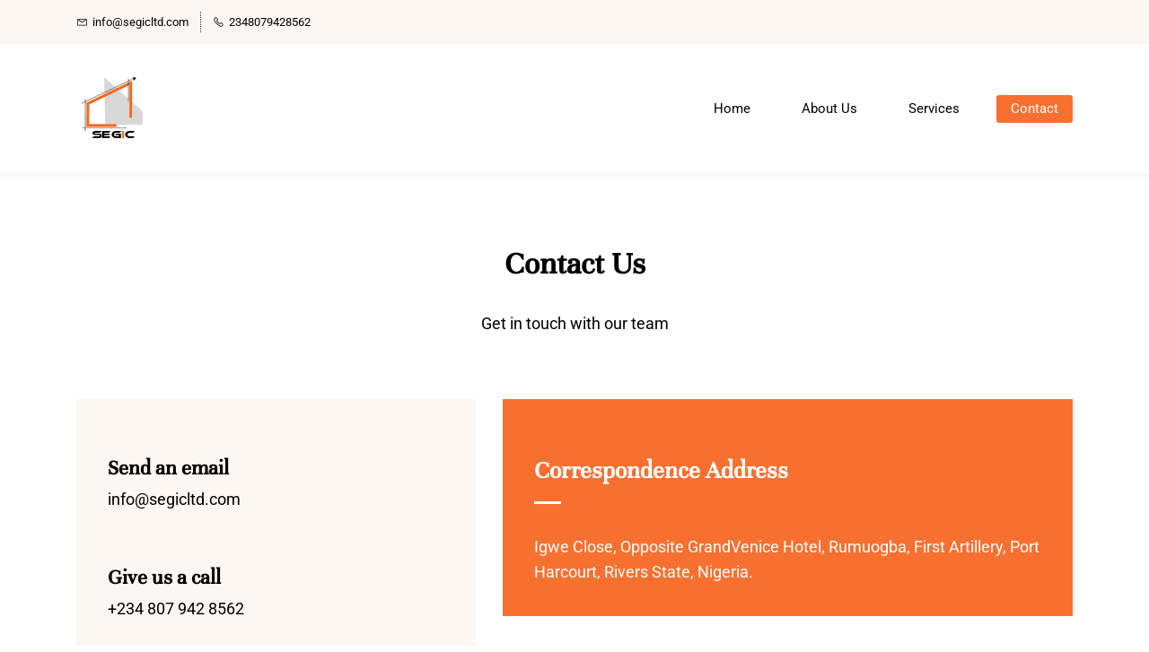

--- FILE ---
content_type: text/html;charset=UTF-8
request_url: https://www.segicltd.com/contact
body_size: 5743
content:
<!doctype html><html lang="en-US" dir="ltr" data-nojs><head><title>Contact Us - Segic Limited</title><meta name="viewport" content="width=device-width, initial-scale=1.0, shrink-to-fit=no"><meta http-equiv="Content-Type" content="text/html; charset=utf-8"/><meta name="generator" content="Zoho Sites 2.0, http://zoho.com/sites"/><link rel="icon" href="/favicon.png"/><link rel="canonical" href="https://www.segicltd.com/contact"/><meta name="twitter:card" content="summary_large_image"><meta name="twitter:image" content="https://www.segicltd.com/images/500.png"><meta name="twitter:url" content="https://www.segicltd.com/contact"><meta name="twitter:title" content="Contact Us - Segic Limited"><meta name="twitter:description" content="Get in touch with our team at Segic Limited."><meta property="og:image" content="https://www.segicltd.com/images/500.png"><meta property="og:type" content="website"><meta property="og:url" content="https://www.segicltd.com/contact"><meta property="og:title" content="Contact Us - Segic Limited"><meta property="og:description" content="Get in touch with our team at Segic Limited."><meta name="keywords" content="contact us, our team, email, segicltd, call, correspondence, address, segic, engineering, construction, oil and gas, marine, environment, consulting"/><meta name="description" content="Get in touch with our team at Segic Limited."/><link href="/contact" rel="alternate" hreflang="x-default"><link href="/css/zsite-core.css" rel="preload" type="text/css" as="style"><link href="/css/zsite-core.css" rel="stylesheet" type="text/css"><link rel="preconnect" href="//img.zohostatic.com"><link rel="preconnect" href="//static.zohocdn.com"><link href="/template/9f24ed0950924b758a486f41b1b39f76/stylesheets/style.css" rel="preload" type="text/css" as="style"><link href="/template/9f24ed0950924b758a486f41b1b39f76/stylesheets/style.css" rel="stylesheet" type="text/css"><link href="/template/9f24ed0950924b758a486f41b1b39f76/stylesheets/sub-style.css" rel="preload" type="text/css" as="style"><link href="/template/9f24ed0950924b758a486f41b1b39f76/stylesheets/sub-style.css" rel="stylesheet" type="text/css"><link rel="preload" type="text/css" href="//webfonts.zoho.com/css?family=Roboto:100,300,400,500,700,900/Unna:400,700/Prata/Prata:400&amp;display=swap" as="style"><link rel="stylesheet" type="text/css" href="//webfonts.zoho.com/css?family=Roboto:100,300,400,500,700,900/Unna:400,700/Prata/Prata:400&amp;display=swap"><link href="/zs-customcss.css" rel="preload" type="text/css" as="style"><link href="/zs-customcss.css" rel="stylesheet" type="text/css"><script>document.documentElement.removeAttribute('data-nojs');</script><script>window.zs_content_format="0";window.zs_resource_url = "/contact";window.isDefaultLogo = "false";window.zs_site_resource_id = "1566974000000002016";</script><script>window.is_portal_site="false";</script><script src="/zs-lang_en_US.js" defer></script><script src="/js/zsite-core.js" defer></script><script src="/template/9f24ed0950924b758a486f41b1b39f76/js/header.js" defer></script><script src="/template/9f24ed0950924b758a486f41b1b39f76/js/eventhandler.js" defer></script><script src="/template/9f24ed0950924b758a486f41b1b39f76/js/megamenu.js" defer></script><script src="/template/9f24ed0950924b758a486f41b1b39f76/js/language-list.js" defer></script><script>window.zs_data_center="USA";</script><script>window.stand_alone_path="";</script><script>window.zs_rendering_mode="live";</script><script src="https://zsites.nimbuspop.com/IDC/js/browser_compatibility.js" defer></script><script>window.zs_resource_id = "1566974000000002018";window.zs_resource_type = "1";window.zs_site_resource_path = "";window.zs_resource_full_path = "/contact";window.zs_site_resource_id = "1566974000000002016";</script></head><body><div data-headercontainer="zptheme-data-headercontainer" class="zpheader-style-01 theme-mobile-header-style-01" data-headercontainer="zptheme-data-headercontainer" data-zs-mobile-headerstyle="01" class="zpheader-style-01 theme-mobile-header-style-01"><div class="theme-header-topbar theme-hide-res-topbar-checkout " data-dark-part-applied="false" data-theme-topbar="zptheme-topbar"><div class="zpcontainer"><div data-topbarinfo-position="zptheme-topbarinfo-position"><div class="theme-topbar-contact-info " data-contact-info="zptheme-contact-info"><ul data-contact-info-inner="zptheme-contact-info-inner"><li class="theme-topbar-info"><a href="mailto:info@segicltd.com"><span class="theme-topbar-info-icon" data-zs-contact-mail-icon><svg viewBox="0 0 512 513.5" xmlns="http://www.w3.org/2000/svg"><path d="M48 128h16 384 16v16 256 16h-16-384-16v-16-256-16z m69 32l139 92.5 139-92.5h-278z m-37 14v210h352v-210l-167 111.5-9 5.5-9-5.5z"/></svg></span><span class="theme-topbar-info-icon-text" data-zs-contact-mail-text>info@segicltd.com</span></a></li><li class="theme-topbar-info"><a href="tel:2348079428562"><span class="theme-topbar-info-icon" data-zs-contact-phone-icon><svg viewBox="0 0 512 513.5" xmlns="http://www.w3.org/2000/svg"><path d="M138.5 48c8.376 0 16.6562 3.0244 23.5 8.5l1 0.5 0.5 0.5 64 66 1.5 1.5-0.5 0.5c14.1738 13.2119 13.9678 35.5322 0.5 49l-32 32c4.9189 11.2773 18.3291 40.0186 44.5 65 26.3584 25.1602 53.9316 39.4668 65.5 45l31.5-31.5 0.5-0.5c13.2793-13.2793 36.7207-13.2793 50 0l0.5 1 65 65c13.2793 13.2793 13.2793 36.2207 0 49.5l-49.5 49.5-0.5 0.5-0.5 0.5c-15.0107 12.8672-36.04 17.4863-55.5 11h-0.5c-37.5488-14.6934-113.509-48.0088-181.5-116-67.7266-67.7266-102.448-142.659-116-181.5-0.0352-0.0996 0.0342-0.4004 0-0.5-6.7031-18.4336-1.915-39.7383 13.5-54l-0.5-0.5 50-51.5 0.5-0.5 1-0.5c6.8438-5.4756 15.124-8.5 23.5-8.5z m0 32c-1.1719 0-2.3438 0.5752-3.5 1.5l-48.5 49.5-0.5 0.5-0.5 0.5c-5.6738 4.8633-7.4394 14.4932-5 21 12.1201 34.8467 45.1992 106.699 108.5 170 62.7842 62.7842 133.224 93.7607 169.5 108 9.3408 3.1133 17.1113 1.833 24.5-4.5l49-49c2.7207-2.7207 2.7207-1.7793 0-4.5l-65.5-65.5c-2.7207-2.7207-2.2793-2.7207-5 0l-40 40-7.5 7.5-10-4.5s-43.8311-18.5518-81-52.5l-3.5-3c-38.5947-36.8408-57-86-57-86l-3.5-10 7.5-7 40-40c1.9658-1.9658 0.874-3.6006 1-3.5l-0.5-0.5-1-1-64-65.5c-1.1563-0.9248-2.3281-1.5-3.5-1.5z"/></svg></span><span class="theme-topbar-info-icon-text" data-zs-contact-phone-text>2348079428562</span></a></li></ul></div>
</div></div></div><div data-megamenu-content-container class="theme-header " data-header="none" data-dark-part-applied="false" data-banner-base-header="theme-banner-base-header"><div class="zpcontainer"><div data-zs-branding class="theme-branding-info " data-theme-branding-info="zptheme-branding-info"><div data-zs-logo-container class="theme-logo-parent "><a href="/"><picture><img data-zs-logo src="/images/80.png" alt="Segic Limited" style="height:80px;width:80px;"/></picture></a></div>
</div><div class="theme-navigation-and-icons"><div class="theme-menu-area" data-zp-nonresponsive-container="mymenu1"><div class="theme-menu " data-nav-menu-icon-width=20 data-nav-menu-icon-height=20 data-sub-menu-icon-height=20 data-sub-menu-icon-width=20 data-mega-menu-icon-width=20 data-mega-menu-icon-height=20 data-non-res-menu='zptheme-menu-non-res' data-zp-theme-menu="id: mymenu1 ;active: theme-menu-selected; maxitem:5;position: theme-sub-menu-position-change; orientation: horizontal; submenu: theme-sub-menu; moretext: More; nonresponsive-icon-el: theme-non-responsive-menu; responsive-icon-el: theme-responsive-menu; burger-close-icon: theme-close-icon; animate-open: theme-toggle-animate; animate-close: theme-toggle-animate-end;open-icon: theme-submenu-down-arrow; close-icon: theme-submenu-up-arrow; root-icon: theme-submenu-down-arrow; subtree-icon: theme-submenu-right-arrow;"><ul data-zs-menu-container><li><a href="/" target="_self"><span class="theme-menu-content "><span class="theme-menu-name" data-theme-menu-name="Home">Home</span></span></a></li><li><a href="/about-us" target="_self"><span class="theme-menu-content "><span class="theme-menu-name" data-theme-menu-name="About Us">About Us</span></span></a></li><li><a href="/services" target="_self"><span class="theme-menu-content "><span class="theme-menu-name" data-theme-menu-name="Services">Services</span></span></a></li><li><a href="/contact" target="_self"><span class="theme-menu-content "><span class="theme-menu-name" data-theme-menu-name="Contact">Contact</span></span></a></li></ul><div data-zp-submenu-icon="mymenu1" style="display:none;"><span class="theme-sub-li-menu theme-non-responsive-menu"></span><span class="theme-sub-li-menu theme-responsive-menu theme-submenu-down-arrow"></span></div>
</div></div></div></div><div data-zs-responsive-menu-area class="theme-responsive-menu-area theme-navigation-and-icons zpcontainer theme-hide-burgericon-cart-mobile"><div class="theme-responsive-menu-container" data-zp-burger-clickable-area="mymenu1"><span class="theme-burger-icon" data-zp-theme-burger-icon="mymenu1"></span></div>
<div class="theme-responsive-menu theme-menu-area" data-zp-responsive-container="mymenu1"></div>
</div></div></div><div data-theme-content-container="theme-content-container" class="theme-content-area "><div class="theme-content-container"><div class="theme-content-area-inner"><div class="zpcontent-container page-container "><div
 data-element-id="elm__AwW_hLLxECyNBRYuRRSYg" data-element-type="section" class="zpsection zpdefault-section zpdefault-section-bg zscustom-section-138 "><style type="text/css"> [data-element-id="elm__AwW_hLLxECyNBRYuRRSYg"].zpsection{ border-radius:1px; } </style><div class="zpcontainer"><div
 data-element-id="elm_giKLimvZAkNKHVAc8OeoKQ" data-element-type="row" class="zprow zpalign-items-flex-start zpjustify-content-center "><style type="text/css"> [data-element-id="elm_giKLimvZAkNKHVAc8OeoKQ"].zprow{ border-radius:1px; } </style><div
 data-element-id="elm_Ekju-3o_DiyNO5fJk92bew" data-element-type="column" class="zpelem-col zpcol-md-12 zpcol-sm-12 zpalign-self- zpdefault-section zpdefault-section-bg "><style type="text/css"></style><div data-element-id="elm_HroWEF7cIiWgjh81NK0SHQ" data-element-type="heading" class="zpelement zpelem-heading "><style> [data-element-id="elm_HroWEF7cIiWgjh81NK0SHQ"].zpelem-heading { border-radius:1px; } </style><h1
 class="zpheading zpheading-style-none zpheading-align-center " data-editor="true"><span style="font-weight:bold;">Contact Us</span></h1></div>
<div data-element-id="elm_yNC7GoObS-f8zH-4zBs-Rg" data-element-type="text" class="zpelement zpelem-text "><style> [data-element-id="elm_yNC7GoObS-f8zH-4zBs-Rg"].zpelem-text{ border-radius:1px; } </style><div class="zptext zptext-align-center " data-editor="true"><p>Get in touch with our team</p></div>
</div><div data-element-id="elm_5845vvHW6WNwPC493WEyEw" data-element-type="spacer" class="zpelement zpelem-spacer "><style> div[data-element-id="elm_5845vvHW6WNwPC493WEyEw"] div.zpspacer { height:30px; } @media (max-width: 768px) { div[data-element-id="elm_5845vvHW6WNwPC493WEyEw"] div.zpspacer { height:calc(30px / 3); } } </style><div class="zpspacer " data-height="30"></div>
</div><div
 data-element-id="elm_Yh9kGuPRWGaENgQ3gJv7kQ" data-element-type="row" class="zprow zpalign-items-flex-start zpjustify-content-flex-start "><style type="text/css"> [data-element-id="elm_Yh9kGuPRWGaENgQ3gJv7kQ"].zprow{ border-radius:1px; } </style><div
 data-element-id="elm_BqU64L8VSfspb3-aEgncKg" data-element-type="column" class="zpelem-col zpcol-md-5 zpcol-sm-12 zpalign-self- zpdefault-section zpdefault-section-bg "><style type="text/css"></style><div data-element-id="elm_7Z0dB6UtkcJSKbYKKkDy-w" data-element-type="box" class="zpelem-box zpelement zpbox-container zsbox-spacing zplight-section zplight-section-bg "><style type="text/css"></style><div data-element-id="elm_PyP2kGi5H6EzlMMA8q4jdw" data-element-type="heading" class="zpelement zpelem-heading "><style> [data-element-id="elm_PyP2kGi5H6EzlMMA8q4jdw"].zpelem-heading { border-radius:1px; } </style><h4
 class="zpheading zpheading-style-none zpheading-align-left " data-editor="true"><span style="font-weight:bold;">Send an email</span></h4></div>
<div data-element-id="elm_CRW5luimYahgiXZFKDCdAg" data-element-type="text" class="zpelement zpelem-text zsmargin-top-none "><style> [data-element-id="elm_CRW5luimYahgiXZFKDCdAg"].zpelem-text{ border-radius:1px; } </style><div class="zptext zptext-align-left " data-editor="true"><p>info@segicltd.com</p></div>
</div><div data-element-id="elm_JlqiqxIrthj9Q_svZ1feRg" data-element-type="spacer" class="zpelement zpelem-spacer "><style> div[data-element-id="elm_JlqiqxIrthj9Q_svZ1feRg"] div.zpspacer { height:11px; } @media (max-width: 768px) { div[data-element-id="elm_JlqiqxIrthj9Q_svZ1feRg"] div.zpspacer { height:calc(11px / 3); } } </style><div class="zpspacer " data-height="11"></div>
</div><div data-element-id="elm_TN7H0tHcXQ7WKY8lsCNCHA" data-element-type="heading" class="zpelement zpelem-heading "><style> [data-element-id="elm_TN7H0tHcXQ7WKY8lsCNCHA"].zpelem-heading { border-radius:1px; } </style><h4
 class="zpheading zpheading-style-none zpheading-align-left " data-editor="true"><span style="font-weight:bold;">Give us a call</span></h4></div>
<div data-element-id="elm_aSG-0-lIDHs-srzfmZDbbA" data-element-type="text" class="zpelement zpelem-text zsmargin-top-none "><style> [data-element-id="elm_aSG-0-lIDHs-srzfmZDbbA"].zpelem-text{ border-radius:1px; } </style><div class="zptext zptext-align-left " data-editor="true"><p><span style="color:inherit;">+234 807 942 8562</span><br></p></div>
</div></div></div><div
 data-element-id="elm_fWAr6tVQoucIVIbPgYDYgg" data-element-type="column" class="zpelem-col zpcol-md-7 zpcol-sm-12 zpalign-self- zpdefault-section zpdefault-section-bg "><style type="text/css"> [data-element-id="elm_fWAr6tVQoucIVIbPgYDYgg"].zpelem-col{ border-radius:1px; } </style><div data-element-id="elm_sJrxOwOHZFNpTja4mAWEyQ" data-element-type="box" class="zpelem-box zpelement zpbox-container zsbox-spacing zpdark-section zpdark-section-bg "><style type="text/css"></style><div data-element-id="elm_FUddUcYi4AvMWNegXABUtA" data-element-type="heading" class="zpelement zpelem-heading "><style> [data-element-id="elm_FUddUcYi4AvMWNegXABUtA"].zpelem-heading { border-radius:1px; } </style><h3
 class="zpheading zpheading-style-type1 zpheading-align-left " data-editor="true"><span style="font-weight:bold;">Correspondence Address</span></h3></div>
<div data-element-id="elm_hf2FqFZKG11EYrL97B_SmQ" data-element-type="spacer" class="zpelement zpelem-spacer "><style> div[data-element-id="elm_hf2FqFZKG11EYrL97B_SmQ"] div.zpspacer { height:6px; } @media (max-width: 768px) { div[data-element-id="elm_hf2FqFZKG11EYrL97B_SmQ"] div.zpspacer { height:calc(6px / 3); } } </style><div class="zpspacer " data-height="6"></div>
</div><div data-element-id="elm_Ph9UEvj5APYTx2BqLhXNvA" data-element-type="text" class="zpelement zpelem-text "><style> [data-element-id="elm_Ph9UEvj5APYTx2BqLhXNvA"].zpelem-text{ border-radius:1px; } </style><div class="zptext zptext-align-left " data-editor="true"><p><span style="color:inherit;">Igwe Close, Opposite GrandVenice Hotel, Rumuogba, First Artillery, Port Harcourt, Rivers State, Nigeria.</span><br></p></div>
</div></div></div></div><div data-element-id="elm_DKzYd73CHeutWUGq8T9dfA" data-element-type="spacer" class="zpelement zpelem-spacer "><style> div[data-element-id="elm_DKzYd73CHeutWUGq8T9dfA"] div.zpspacer { height:1px; } @media (max-width: 768px) { div[data-element-id="elm_DKzYd73CHeutWUGq8T9dfA"] div.zpspacer { height:calc(1px / 3); } } </style><div class="zpspacer " data-height="1"></div>
</div></div></div></div></div><div
 data-element-id="elm__c1ZgsL3WrnCjUs4f0hN8A" data-element-type="section" class="zpsection zpdefault-section zpdefault-section-bg zscustom-section-184 "><style type="text/css"> [data-element-id="elm__c1ZgsL3WrnCjUs4f0hN8A"].zpsection{ border-radius:1px; } </style><div class="zpcontainer"><div
 data-element-id="elm_xVHO6HqIGtFk-JLDY3nFwQ" data-element-type="row" class="zprow zpalign-items-flex-start zpjustify-content-flex-start "><style type="text/css"></style><div
 data-element-id="elm_JvU2MjjYwqs9j_EBC1pExw" data-element-type="column" class="zpelem-col zpcol-md-12 zpcol-sm-12 zsmargin-top-none zpalign-self- zpdefault-section zpdefault-section-bg "><style type="text/css"></style><div data-element-id="elm_0ONbfnXYflBWTxen08xQnA" data-element-type="iframe" class="zpelement zpelem-iframe "><style type="text/css"> [data-element-id="elm_0ONbfnXYflBWTxen08xQnA"].zpelem-iframe{ border-radius:1px; } </style><div class="zpiframe-container zpiframe-align-center"><iframe class="zpiframe " src="https://www.google.com/maps/embed?pb=!1m18!1m12!1m3!1d3975.5620889956967!2d7.031642620616495!3d4.844989485229072!2m3!1f0!2f0!3f0!3m2!1i1024!2i768!4f13.1!3m3!1m2!1s0x1069cd91ba423c83%3A0x3bfec8596694b9dc!2sIgwe%20Close%2C%20Mgbuesilara%20500102%2C%20Port%20Harcourt!5e0!3m2!1sen!2sng!4v1664419017853!5m2!1sen!2sng" width="1100px" height="450px" align="center" allowfullscreen style="border:0;"></iframe></div>
</div></div></div></div></div></div></div></div></div><div style="clear:both;"></div>
<div class="theme-footer-area zpdark-section "><div class="zpcontent-container footer-container "><div
 data-element-id="elm_ry0hWzQQSBWxU1-jxbLVKQ" data-element-type="section" class="zpsection zpdefault-section zpdefault-section-bg zs-footer "><style type="text/css"> [data-element-id="elm_ry0hWzQQSBWxU1-jxbLVKQ"].zpsection{ border-radius:1px; } </style><div class="zpcontainer"><div
 data-element-id="elm_Nd89XwmBSNesObjxfDv6Tw" data-element-type="row" class="zprow zpalign-items- zpjustify-content- "><style type="text/css"></style><div
 data-element-id="elm_pj6iju4YQOC3SJm28VNP3Q" data-element-type="column" class="zpelem-col zpcol-md-5 zpcol-sm-12 zpalign-self- zpdefault-section zpdefault-section-bg "><style type="text/css"></style><div
 data-element-id="elm_nVYNRqplrLDt08BnoDETZA" data-element-type="row" class="zprow zpalign-items-flex-start zpjustify-content-flex-start "><style type="text/css"> [data-element-id="elm_nVYNRqplrLDt08BnoDETZA"].zprow{ border-radius:1px; } </style><div
 data-element-id="elm_JJB75nuF3GnNfHHJ21aOqA" data-element-type="column" class="zpelem-col zpcol-md-4 zpcol-sm-12 zpalign-self- zpdefault-section zpdefault-section-bg "><style type="text/css"></style><div data-element-id="elm_4HRnVil1Cg-RrFKPUR1jGA" data-element-type="image" class="zpelement zpelem-image "><style> @media (min-width: 993px) { [data-element-id="elm_4HRnVil1Cg-RrFKPUR1jGA"] .zpimage-container figure img { width: 80px !important ; height: 80px !important ; } } @media (max-width: 992px) and (min-width: 768px) { [data-element-id="elm_4HRnVil1Cg-RrFKPUR1jGA"] .zpimage-container figure img { width:80px ; height:80px ; } } @media (max-width: 767px) { [data-element-id="elm_4HRnVil1Cg-RrFKPUR1jGA"] .zpimage-container figure img { } } [data-element-id="elm_4HRnVil1Cg-RrFKPUR1jGA"].zpelem-image { border-radius:1px; } </style><div data-caption-color="" data-size-tablet="" data-size-mobile="" data-align="left" data-tablet-image-separate="false" data-mobile-image-separate="false" class="zpimage-container zpimage-align-left zpimage-size-original zpimage-tablet-fallback-original zpimage-mobile-fallback-original hb-lightbox " data-lightbox-options="
                type:fullscreen,
                theme:dark"><figure class="zpimage-data-ref"><a class="zpimage-anchor" style="cursor:pointer;"><picture><img class="zpimage zpimage-style-none zpimage-space-none " src="/images/80w.png" width="80" height="80" loading="lazy" size="original" alt="Segic Limited" title="Segic Limited" data-lightbox="true"/></picture></a></figure></div>
</div></div><div
 data-element-id="elm_FTDIQQZiAYLtJjXgfTG_zQ" data-element-type="column" class="zpelem-col zpcol-md-8 zpcol-sm-12 zpalign-self- zpdefault-section zpdefault-section-bg "><style type="text/css"></style><div data-element-id="elm_ypnv6UCBQX2Tif7THpddIA" data-element-type="heading" class="zpelement zpelem-heading "><style> [data-element-id="elm_ypnv6UCBQX2Tif7THpddIA"].zpelem-heading { border-radius:1px; } </style><h4
 class="zpheading zpheading-style-none zpheading-align-left " data-editor="true"><span style="font-weight:bold;">About Us</span><br></h4></div>
<div data-element-id="elm_I7v5wMqruk5dCVVQk4aidg" data-element-type="text" class="zpelement zpelem-text "><style> [data-element-id="elm_I7v5wMqruk5dCVVQk4aidg"].zpelem-text{ border-radius:1px; } </style><div class="zptext zptext-align-left " data-editor="true"><p><span style="font-weight:bold;">Segic Limited</span> is an engineering company that serves clients in industries such as construction, oil &amp; gas, marine, environment and consulting.<br></p></div>
</div></div></div></div><div
 data-element-id="elm_C7zSkk-Y1WEYoR4HktFicQ" data-element-type="column" class="zpelem-col zpcol-md-2 zpcol-sm-12 zpalign-self- zpdefault-section zpdefault-section-bg "><style type="text/css"> [data-element-id="elm_C7zSkk-Y1WEYoR4HktFicQ"].zpelem-col{ border-radius:1px; } </style><div data-element-id="elm_IwmnOm7YflDBeAp2jvI48w" data-element-type="heading" class="zpelement zpelem-heading "><style> [data-element-id="elm_IwmnOm7YflDBeAp2jvI48w"].zpelem-heading { border-radius:1px; } </style><h4
 class="zpheading zpheading-style-none zpheading-align-left " data-editor="true"><span style="font-weight:bold;">Links</span><br></h4></div>
<div data-element-id="elm_gCo9Y_aeDjWzUQFlIxosLw" data-element-type="text" class="zpelement zpelem-text "><style> [data-element-id="elm_gCo9Y_aeDjWzUQFlIxosLw"].zpelem-text{ border-radius:1px; } </style><div class="zptext zptext-align-left " data-editor="true"><p><a href="/" title="Home">Home</a></p><p><a href="/about-us" title="About Us">About Us</a></p><p><a href="/services" title="Services">Services</a></p><p><a href="/contact" title="Contact">Contact</a><br></p></div>
</div></div><div
 data-element-id="elm_JMsdRGuRfyoiNj8W-2MzOA" data-element-type="column" class="zpelem-col zpcol-md-5 zpcol-sm-12 zpalign-self- zpdefault-section zpdefault-section-bg "><style type="text/css"> [data-element-id="elm_JMsdRGuRfyoiNj8W-2MzOA"].zpelem-col{ border-radius:1px; } </style><div data-element-id="elm_zWSVV_OuiEGk_B1PoaEyhA" data-element-type="heading" class="zpelement zpelem-heading "><style> [data-element-id="elm_zWSVV_OuiEGk_B1PoaEyhA"].zpelem-heading { border-radius:1px; } </style><h4
 class="zpheading zpheading-style-none zpheading-align-left " data-editor="true"><span style="font-weight:bold;">Correspondence Address</span><br></h4></div>
<div data-element-id="elm_i_oZaQrkd3sLqBbk7Aiw1Q" data-element-type="text" class="zpelement zpelem-text "><style> [data-element-id="elm_i_oZaQrkd3sLqBbk7Aiw1Q"].zpelem-text{ border-radius:1px; } </style><div class="zptext zptext-align-left " data-editor="true"><p><span style="color:inherit;">Igwe Close, Opposite GrandVenice Hotel&nbsp;</span></p><p><span style="color:inherit;">Rumuogba, First Artillery,&nbsp;</span><span style="color:inherit;">Port Harcourt</span></p><p><span style="color:inherit;">Rivers State, Nigeria</span></p></div>
</div><div data-element-id="elm_z8aWIAxWNoxXnzHkcQN9kw" data-element-type="text" class="zpelement zpelem-text "><style> [data-element-id="elm_z8aWIAxWNoxXnzHkcQN9kw"].zpelem-text{ border-radius:1px; } </style><div class="zptext zptext-align-left " data-editor="true"><p><span style="color:rgb(234, 119, 4);">info@segicltd.com</span>&nbsp;<span style="color:rgb(243, 206, 206);">♦</span>&nbsp;<span style="color:rgb(234, 119, 4);">+234 807 942 8562</span></p></div>
</div></div></div><div
 data-element-id="elm_agXz_EnpKEGfV1YkI5xhPg" data-element-type="row" class="zprow zpalign-items-flex-start zpjustify-content-flex-start "><style type="text/css"></style><div
 data-element-id="elm_TTPxLk11yqkbztEhuIpUmQ" data-element-type="column" class="zpelem-col zpcol-md-12 zpcol-sm-12 zpalign-self- zpdefault-section zpdefault-section-bg "><style type="text/css"></style><div
 data-element-id="elm_litowKxPy3pwhVmdFJgLcg" data-element-type="divider" class="zpelement zpelem-divider "><style type="text/css"></style><style> [data-element-id="elm_litowKxPy3pwhVmdFJgLcg"] .zpdivider-container .zpdivider-common:after, [data-element-id="elm_litowKxPy3pwhVmdFJgLcg"] .zpdivider-container .zpdivider-common:before{ border-color:rgba(255,255,255,0.3) } </style><div class="zpdivider-container zpdivider-line zpdivider-align-center zpdivider-width100 zpdivider-line-style-solid "><div class="zpdivider-common"></div>
</div></div></div></div><div
 data-element-id="elm_QFJvHnRQzV0Kvy5n3HIg7A" data-element-type="row" class="zprow zpalign-items-flex-start zpjustify-content-flex-start "><style type="text/css"></style><div
 data-element-id="elm_zEMO102IiPNxeKzWZKPN3Q" data-element-type="column" class="zpelem-col zpcol-md-12 zpcol-sm-12 zpalign-self- zpdefault-section zpdefault-section-bg "><style type="text/css"> [data-element-id="elm_zEMO102IiPNxeKzWZKPN3Q"].zpelem-col{ border-radius:1px; } </style><div data-element-id="elm_rR69EJqnO32hFk9m5zX5pA" data-element-type="text" class="zpelement zpelem-text "><style> [data-element-id="elm_rR69EJqnO32hFk9m5zX5pA"].zpelem-text{ border-radius:1px; } </style><div class="zptext zptext-align-left " data-editor="true"><p>© Copyright 2022 - 2023&nbsp;<span style="font-weight:bold;">Segic Limited</span>&nbsp;| All Rights Reserved</p></div>
</div><div data-element-id="elm_IvsdiyZtnCbYSStB73wIWg" data-element-type="text" class="zpelement zpelem-text "><style> [data-element-id="elm_IvsdiyZtnCbYSStB73wIWg"].zpelem-text{ border-radius:1px; } </style><div class="zptext zptext-align-left " data-editor="true"><p>Website designed by <a href="https://www.webworktools.com" title="Web Work Tools Limited" target="_blank" rel="">Web Work Tools Limited</a></p></div>
</div></div></div></div></div></div></div><div class="zpmm-backdrop zpmm-backdrop-enabled"></div>
</body></html>

--- FILE ---
content_type: text/css;charset=UTF-8
request_url: https://www.segicltd.com/template/9f24ed0950924b758a486f41b1b39f76/stylesheets/style.css
body_size: 29052
content:
*{margin:0;padding:0;box-sizing:border-box;-moz-box-sizing:border-box;-webkit-box-sizing:border-box}img{max-inline-size:100%;border:0 none;vertical-align:middle}a,a:hover,a:active,a:focus{text-decoration:none}:focus,:active,.active{outline:0 none}button,input[type='submit'],input[type='reset'],input[type='button']{margin-block-end:0;font-size:inherit;font-weight:normal;text-align:center;vertical-align:middle;cursor:pointer;background-image:none;text-decoration:none;line-height:1.42857143;border:0 none}button:hover,input[type='submit']:hover,input[type='reset']:hover,input[type='button']:hover{transition:0.3s linear}button:active,button.active,input[type='submit']:active,input[type='submit'].active,input[type='reset']:active,input[type='reset'].active,input[type='button']:active,input[type='button'].active{outline:0;background-image:none;box-shadow:none}button::-moz-focus-inner,input[type='submit']::-moz-focus-inner,input[type='reset']::-moz-focus-inner,input[type='button']::-moz-focus-inner{border:none;padding:0}button.disabled,button[disabled],button fieldset[disabled],input[type='submit'].disabled,input[type='submit'][disabled],input[type='submit'] fieldset[disabled],input[type='reset'].disabled,input[type='reset'][disabled],input[type='reset'] fieldset[disabled],input[type='button'].disabled,input[type='button'][disabled],input[type='button'] fieldset[disabled],input.disabled,input[disabled],input fieldset[disabled],textarea.disabled,textarea[disabled],textarea fieldset[disabled],select.disabled,select[disabled],select fieldset[disabled]{cursor:not-allowed;filter:alpha(opacity=65);opacity:0.65;box-shadow:none}input,textarea,select{border:1px solid #ccc;padding-block-start:10px;padding-block-end:10px;padding-inline-start:5px;padding-inline-end:5px;width:100%;font-family:inherit;font-size:inherit;color:inherit}textarea{resize:none;height:110px;display:block}input[type='radio'],input[type='file'],input[type='checkbox']{padding:0;border:0 none;width:auto}select{background:#fff;height:39px;padding-inline-end:0}select[multiple]{height:75px;padding-block-start:10px;padding-block-end:10px;padding-inline-start:5px;padding-inline-end:0}table{border-collapse:collapse;border-spacing:0;width:100%}tr{vertical-align:middle}noscript{height:100%}.theme-header-topbar{padding-block-start:13px;padding-block-end:13px;padding-inline-start:0;padding-inline-end:0;background:rgba(243,224,206,0.25);font-family:'Roboto', sans-serif;font-size:13px;color:#000000}.theme-header-topbar .zpcontainer{display:flex;align-items:center;flex-wrap:wrap;word-break:break-all}.theme-header-topbar .theme-topbar-contact-info{padding-inline-end:15px;display:none}@media all and (min-width: 992px){.theme-header-topbar .theme-topbar-contact-info{padding-inline-end:0px;display:block}}.theme-header-topbar .theme-topbar-contact-info ul{display:flex;padding:0}.theme-header-topbar .theme-topbar-contact-info ul .theme-topbar-info{padding:0;list-style:none}.theme-header-topbar .theme-topbar-contact-info ul .theme-topbar-info a{color:#000000;font-family:'Roboto', sans-serif;font-size:13px;font-weight:normal;text-transform:none;line-height:1.8;letter-spacing:normal;display:flex;align-items:center;transition:0.15s linear}.theme-header-topbar .theme-topbar-contact-info ul .theme-topbar-info:last-child{margin-inline-start:0px}@media all and (min-width: 768px){.theme-header-topbar .theme-topbar-contact-info ul .theme-topbar-info:last-child{padding-inline-start:13px;border-inline-start:1px dotted RGBA(0, 0, 0, 0.8);margin-inline-start:13px}}.theme-header-topbar .theme-topbar-contact-info ul .theme-topbar-info:only-child{padding-inline-start:0;border-inline-start:0 none;margin-inline-start:0}.theme-header-topbar .theme-topbar-contact-info ul .theme-topbar-info .theme-topbar-info-icon{margin-inline-end:0;display:block;line-height:0}@media all and (min-width: 768px){.theme-header-topbar .theme-topbar-contact-info ul .theme-topbar-info .theme-topbar-info-icon{margin-inline-end:10px}}.theme-header-topbar .theme-topbar-contact-info ul .theme-topbar-info .theme-topbar-info-icon svg{fill:currentColor;width:13px;height:13px}.theme-header-topbar .theme-topbar-contact-info ul .theme-topbar-info .theme-topbar-info-icon{margin-inline-end:15px}@media all and (min-width: 768px){.theme-header-topbar .theme-topbar-contact-info ul .theme-topbar-info .theme-topbar-info-icon{margin-inline-end:5px}}.theme-header-topbar .theme-topbar-contact-info ul .theme-topbar-info .theme-topbar-info-icon-text{display:none}@media all and (min-width: 992px){.theme-header-topbar .theme-topbar-contact-info ul .theme-topbar-info .theme-topbar-info-icon-text{display:inline}}.theme-header-topbar .theme-socialicon-parent{display:none;margin-inline-start:13px;padding-inline-start:13px;border-inline-start:1px dotted RGBA(0, 0, 0, 0.8)}@media all and (min-width: 992px){.theme-header-topbar .theme-socialicon-parent{display:flex}}.theme-header-topbar .theme-socialicon-parent.theme-social-icon-space{margin-inline-start:0;padding-inline-start:0;border-inline-start:0 none}.theme-header-topbar .theme-socialicon-parent ul{display:flex;align-items:center;flex-wrap:wrap}.theme-header-topbar .theme-socialicon-parent ul li a{margin-inline-start:17px}.theme-header-topbar .theme-socialicon-parent ul li a svg,.theme-header-topbar .theme-socialicon-parent ul li a img{width:13px;height:13px;margin:0;margin-block-start:4px;fill:#000000;transition:0.15s linear;vertical-align:initial}.theme-header-topbar .theme-socialicon-parent ul li:first-child a{margin-inline-start:0}.theme-header-topbar .theme-socialicon-parent ul.theme-scoialicon-inner-parent{padding:0;align-items:center}.theme-header-topbar .theme-socialicon-parent ul.theme-scoialicon-inner-parent li{padding:0;list-style:none}.theme-header-topbar .theme-portal-login{margin-inline-start:auto}.theme-header-topbar .theme-portal-login .theme-portal-container{display:flex;align-items:center}.theme-header-topbar .theme-portal-login .theme-portal-container .theme-portal-content{float:left;text-transform:capitalize}.theme-header-topbar .theme-portal-login .theme-portal-container .theme-portal-content.theme-portal-username-content{position:relative}.theme-header-topbar .theme-portal-login .theme-portal-container .theme-portal-content.theme-portal-username-content .theme-username-dropdown-list{position:absolute;display:none;left:0px;top:100%;list-style:none;z-index:285;width:100%;padding:0px;margin:0px;padding-block-start:12px}.theme-header-topbar .theme-portal-login .theme-portal-container .theme-portal-content.theme-portal-username-content .theme-username-dropdown-list li{min-inline-size:140px;list-style:none;padding:0px;border-block-end:1px dotted #D8D8D8;background:rgba(243,224,206,0.25);word-wrap:break-word;word-break:break-word}.theme-header-topbar .theme-portal-login .theme-portal-container .theme-portal-content.theme-portal-username-content .theme-username-dropdown-list li:last-child{border-block-end:0 none}.theme-header-topbar .theme-portal-login .theme-portal-container .theme-portal-content.theme-portal-username-content .theme-username-dropdown-list li a{display:block;padding:10px;color:#000000;transition:0.2s linear}.theme-header-topbar .theme-portal-login .theme-portal-container .theme-portal-content.theme-portal-username-content .theme-username-dropdown-list li a:hover{color:#f77030}.theme-header-topbar .theme-portal-login .theme-portal-container .theme-portal-content.theme-portal-username-content:hover .theme-username-dropdown-list{display:block}.theme-header-topbar .theme-portal-login .theme-portal-container .theme-portal-content.theme-portal-username-content a.theme-user-name-dropdown{align-items:center}.theme-header-topbar .theme-portal-login .theme-portal-container .theme-portal-content.theme-portal-username-content a.theme-user-name-dropdown .theme-user-profile-down-arrow{display:block;height:6px;width:6px;border-inline-end:1px solid;border-block-start:1px solid;background:transparent;transform:rotate(135deg);margin-inline-start:10px;margin-block-start:-1px}.theme-header-topbar .theme-portal-login .theme-portal-container .theme-portal-content a{color:#000000;font-size:13px;font-family:'Roboto', sans-serif;text-transform:none;font-weight:normal;line-height:1.8;letter-spacing:normal}.theme-header-topbar .theme-portal-login .theme-portal-container .theme-portal-content:first-child{padding-inline-end:10px}.theme-header-topbar .theme-portal-login .theme-portal-container .theme-portal-content:last-child{padding-inline-start:10px;border-inline-start:1px dotted #000000}.theme-header-topbar .theme-portal-login .theme-portal-container .theme-portal-content:only-child{border-inline-start:0 none}.theme-header-topbar .theme-portal-login .theme-portal-container .theme-portal-content a{display:flex}.theme-header-topbar .theme-portal-login .theme-portal-container .theme-portal-content a .theme-portal-username{max-inline-size:150px;overflow:hidden;text-overflow:ellipsis;display:inline-block;white-space:nowrap}.theme-header-topbar .theme-search-minicart-responsive{display:flex}@media all and (min-width: 992px){.theme-header-topbar .theme-search-minicart-responsive{display:none}}.theme-header-topbar .theme-search-minicart-responsive .theme-search-and-mini-cart-group{display:flex}@media all and (min-width: 992px){.theme-header-topbar .theme-search-minicart-responsive .theme-search-and-mini-cart-group{display:none}}.theme-header-topbar .theme-search-minicart-responsive .theme-search-and-mini-cart-group .theme-search{margin-block-start:-15px;margin-block-end:-15px;position:relative;align-self:stretch;display:flex}.theme-header-topbar .theme-search-minicart-responsive .theme-search-and-mini-cart-group .theme-search .theme-search-icon{padding-inline-start:0px}@media all and (min-width: 992px){.theme-header-topbar .theme-search-minicart-responsive .theme-search-and-mini-cart-group .theme-search .theme-search-icon{padding-inline-start:15px}}.theme-header-topbar .theme-search-minicart-responsive .theme-search-and-mini-cart-group .theme-search .theme-search-field-container{left:0}.theme-header-topbar.theme-header-topbar-responsive{display:block}@media all and (min-width: 992px){.theme-header-topbar.theme-header-topbar-responsive{display:none}}.theme-header-topbar.theme-header-topbar-responsive.theme-hide-responsive-topbar{display:none}.theme-header{background:#ffffff;display:flex;padding-block-start:0;padding-block-end:0;padding-inline-start:15px;padding-inline-end:15px}@media all and (min-width: 992px){.theme-header{padding:0}}.theme-header .zpcontainer{padding:0;flex:1 0 auto;display:flex;align-items:center;justify-content:center}@media all and (min-width: 992px){.theme-header .zpcontainer{padding:15px}}@media all and (min-width: 992px){.theme-header .zpcontainer{flex:0 1 auto}}@media only screen and (min-width: 1200px){.theme-header .zpcontainer{position:relative;padding-block-start:32px;padding-block-end:32px;padding-inline-start:15px;padding-inline-end:15px}}@media all and (min-width: 992px){.theme-header .zpcontainer{justify-content:flex-start}}.theme-header .zpcontainer .theme-branding-info{display:flex;align-items:center;justify-content:flex-start;flex:0 1 auto;margin-inline-end:auto;flex-wrap:wrap;min-inline-size:1%;padding-block-start:20px;padding-block-end:20px;padding-inline-start:0;padding-inline-end:0}@media all and (min-width: 992px){.theme-header .zpcontainer .theme-branding-info{flex-wrap:nowrap;padding:0;justify-content:center}}.theme-header .zpcontainer .theme-branding-info .theme-site-name-caption{flex:0 1 auto;display:flex;justify-content:center;flex-direction:column;flex-wrap:wrap;align-items:flex-start;min-inline-size:1%;width:100%}@media all and (min-width: 992px){.theme-header .zpcontainer .theme-branding-info .theme-site-name-caption{display:block;margin-block-start:0px;align-items:center}}@media all and (min-width: 992px){.theme-header .zpcontainer .theme-branding-info .theme-menu-area-res{margin-inline-start:0px}}.theme-header .zpcontainer .theme-branding-info .theme-logo-parent{padding-inline-end:0px;display:flex;justify-content:center;min-inline-size:1%}@media all and (min-width: 992px){.theme-header .zpcontainer .theme-branding-info .theme-logo-parent{height:100%;padding-block-start:0;flex:1 0 auto;padding-inline-end:15px}}@media only screen and (min-width: 1200px){.theme-header .zpcontainer .theme-branding-info .theme-logo-parent a{height:auto;line-height:normal;max-inline-size:none}}.theme-header .zpcontainer .theme-branding-info .theme-logo-parent a img{max-inline-size:500px;max-block-size:500px}.theme-header .zpcontainer .theme-branding-info .theme-logo-parent.theme-disable-logo-mobile{display:none}@media all and (min-width: 992px){.theme-header .zpcontainer .theme-branding-info .theme-logo-parent.theme-disable-logo-mobile{display:flex}}.theme-header .zpcontainer .theme-branding-info .theme-site-name-caption .theme-site-name{color:#000000;font-size:24px;font-family:'Unna', serif;font-weight:normal;text-transform:none;line-height:normal;letter-spacing:normal}.theme-header .zpcontainer .theme-branding-info .theme-site-name-caption .theme-site-name.theme-disable-sitename-mobile{display:none}@media all and (min-width: 992px){.theme-header .zpcontainer .theme-branding-info .theme-site-name-caption .theme-site-name.theme-disable-sitename-mobile{display:block}}.theme-header .zpcontainer .theme-branding-info .theme-site-name-caption .theme-site-caption{color:#1a1a1a;font-family:'Roboto', sans-serif;font-size:15px;font-weight:normal;text-transform:none;line-height:normal;letter-spacing:normal}.theme-header .zpcontainer .theme-branding-info .theme-site-name-caption .theme-site-caption.theme-disable-sitecaption-mobile{display:none}@media all and (min-width: 992px){.theme-header .zpcontainer .theme-branding-info .theme-site-name-caption .theme-site-caption.theme-disable-sitecaption-mobile{display:block}}.theme-header .zpcontainer .theme-branding-info .theme-site-name-caption .theme-site-name,.theme-header .zpcontainer .theme-branding-info .theme-site-name-caption .theme-site-caption{word-break:break-word;word-wrap:break-word;transition:0.15s linear}.theme-header .zpcontainer .theme-branding-info .theme-site-name-caption.theme-site-title-caption-space{margin-block-start:15px}@media all and (min-width: 992px){.theme-header .zpcontainer .theme-branding-info .theme-site-name-caption.theme-site-title-caption-space{margin-block-start:0px}}.theme-header .zpcontainer .theme-navigation-and-icons{justify-content:flex-end}@media all and (min-width: 992px){.theme-header .zpcontainer .theme-navigation-and-icons{min-inline-size:1%}}.theme-header .zpcontainer .theme-navigation-and-icons.theme-search-cart-non-res{display:none}@media all and (min-width: 992px){.theme-header .zpcontainer .theme-navigation-and-icons.theme-search-cart-non-res{display:flex}}.theme-header .zpcontainer .theme-navigation-and-icons .theme-search-cart-non-res{display:none}@media all and (min-width: 992px){.theme-header .zpcontainer .theme-navigation-and-icons .theme-search-cart-non-res{display:flex;align-self:stretch;margin-inline-end:10px;margin-inline-end:0px}}@media all and (min-width: 992px){.theme-header .zpcontainer .theme-navigation-and-icons .theme-search-cart-non-res.theme-search-cart-scrollposition-non-responsive .theme-search-and-mini-cart-group .theme-search{margin-block-start:-20px;margin-block-end:-20px}}.zpheader-style-01{box-shadow:0 3px 5px RGBA(0, 0, 0, 0.05);position:relative}.zpheader-style-01 .theme-header .zpcontainer{flex-wrap:wrap}.zpheader-style-01 .theme-header .zpcontainer .theme-branding-info{padding-inline-end:15px}.zpheader-style-01.theme-cart-checkout-headersix.theme-mobile-header-fixed{position:sticky;top:0;z-index:250}@media all and (min-width: 992px){.zpheader-style-01.theme-cart-checkout-headersix.theme-mobile-header-fixed{position:static}}.zpheader-style-01.theme-cart-checkout-headersix .theme-headersix-hide-topbar{display:none}@media all and (min-width: 992px){.zpheader-style-01.theme-cart-checkout-headersix .theme-headersix-hide-topbar{display:block}}@media all and (min-width: 992px){.zpheader-style-01 .theme-navigation-and-icons{flex:1 0 1%}}@media all and (max-width: 768px){.zpheader-style-01.theme-mobile-header-fixed{position:sticky;top:0;z-index:250}}.zpsocialicon-floater{display:none}@media all and (min-width: 992px){.zpsocialicon-floater{position:fixed;display:block;right:0;top:50%;transform:translate(0, -50%);border-inline-start:0 none;margin-inline-start:0;box-shadow:0 0px 4px RGBA(0, 0, 0, 0.21);padding:0;z-index:250}}@media all and (min-width: 992px){.zpsocialicon-floater ul{display:block;padding:0}}@media all and (min-width: 992px){.zpsocialicon-floater ul li{list-style:none;padding:0}}.zpsocialicon-floater ul li a{padding:15px;display:flex;align-items:center}.zpsocialicon-floater ul li a svg,.zpsocialicon-floater ul li a img{height:13px;width:13px;fill:#ffffff;vertical-align:initial}.zpsocialicon-floater ul li a.theme-linkedin-container{background:#007bb5}.zpsocialicon-floater ul li a.theme-facebook-container{background:#3b5998}.zpsocialicon-floater ul li a.theme-gplus-container{background:#dd4b39}.zpsocialicon-floater ul li a.theme-twitter-container{background:#55acee}.zpsocialicon-floater ul li a.theme-pinterest-container{background:#cb2027}.zpsocialicon-floater ul li a.theme-youtube-container{background:#bb0000}.zpsocialicon-floater ul li a.theme-flickr-container{background:#0063DC}.zpsocialicon-floater ul li a.theme-email-container{background:#848484}.zpsocialicon-floater ul li a.theme-rssfeed-container{background:#ff6600}.zpsocialicon-floater ul li a.theme-instagram-container{background:#e95950}.zpsocialicon-floater ul li a.theme-medium-container{background:#32c24d}.zpsocialicon-floater ul li a.theme-csp-container{background:#FFFFFF}@media all and (min-width: 992px){.zpsocialicon-floater ul li:last-child{margin-block-end:0px}}@media all and (max-width: 768px){.theme-checkout-topbar{display:none}}@media all and (max-width: 991px){.theme-header{flex:1 0 0}.theme-header .zpcontainer{width:80%;flex:1 0 auto}.theme-header .theme-responsive-menu-area.zpcontainer{flex:0 1 0}}@media all and (max-width: 768px){.theme-header .zpcontainer .theme-branding-info .theme-logo-parent a img{max-block-size:35vh;max-inline-size:75vw}.theme-header .zpcontainer .theme-branding-info .theme-logo-parent a img.mobileLogoAuto{height:auto !important;width:auto !important}}.theme-loader{background:RGBA(255, 255, 255, 0.8);color:#000000;justify-content:center;display:none}.theme-loader.theme-loader-show{display:flex;width:100%;height:100%;z-index:199;top:0;position:absolute}.theme-loader.theme-loader-show span{margin-block-start:80px}@media all and (min-width: 992px){.theme-loader.theme-loader-show.theme-temp-load-padding{padding-inline-start:300px}}.theme-vertical-header-sidebar-banner-content-container .theme-loader.theme-loader-show{height:auto}.theme-searching-opacity{position:relative}.theme-searching-opacity [data-search-result-loading]{opacity:0}.theme-searching-opacity .theme-store-collection-container{opacity:0}body.theme-loader-body-hidden{overflow:hidden}.theme-search-loader-dots{height:100%;width:60px;top:0px;right:0;position:absolute;font-weight:normal;text-align:center;display:block;-webkit-appearance:none;border-radius:0px;display:none;background:#f77030}.theme-search-loader-dots.theme-show-search-loader-dots{display:block}.theme-search-loader-dots span{position:absolute;left:50%;top:50%;transform:translate(-50%, -50%);height:5px;width:5px;background:RGBA(255, 255, 255, 0.8);animation:searchLoader 0.5s ease-in-out infinite alternate;border-radius:50%;animation-delay:-0.16s}.theme-search-loader-dots span:after,.theme-search-loader-dots span:before{width:5px;height:5px;content:"";display:block;background:RGBA(255, 255, 255, 0.7);position:absolute;animation:searchLoader 0.5s ease-in-out infinite alternate;border-radius:50%;left:-7px}.theme-search-loader-dots span:before{animation-delay:-0.32s}.theme-search-loader-dots span:after{left:7px}@keyframes searchLoader{from{background:transparent}}.zpheader-style-01.theme-header-fixed{box-shadow:none}.zpheader-style-01.theme-header-fixed .theme-navigation-and-icons .theme-menu-area ul li a{transition:0.15s linear}.theme-navigation-and-icons{display:flex;align-items:center;align-self:stretch}@media all and (min-width: 992px){.theme-navigation-and-icons{flex:1 0 0px;max-inline-size:100%;margin-inline-start:auto}}.theme-navigation-and-icons .theme-search-and-mini-cart-group{display:flex;align-self:stretch}.theme-navigation-and-icons .theme-search-and-mini-cart-group .theme-search{padding-block-start:0;align-self:center}@media all and (min-width: 992px){.theme-navigation-and-icons .theme-search-and-mini-cart-group .theme-search{display:flex;align-self:stretch;margin-block-start:-32px;margin-block-end:-32px;position:relative}}.theme-navigation-and-icons .theme-search-and-mini-cart-group .theme-search .theme-search-icon{border:0 none;padding-block-start:0px;padding-block-end:0px;padding-inline-start:15px;padding-inline-end:15px;line-height:0;display:block;align-self:center;cursor:pointer}.theme-navigation-and-icons .theme-search-and-mini-cart-group .theme-search .theme-search-icon svg{width:17px;height:17px;fill:#000000}.theme-navigation-and-icons .theme-search-and-mini-cart-group .theme-search .theme-search-field-container{border-block-start:3px solid #f77030;box-shadow:0 5px 21px RGBA(0, 0, 0, 0.2);display:none;position:absolute;top:100%;right:15px;z-index:300;width:300px}@media all and (min-width: 992px){.theme-navigation-and-icons .theme-search-and-mini-cart-group .theme-search .theme-search-field-container{width:auto}}.theme-navigation-and-icons .theme-search-and-mini-cart-group .theme-search .theme-search-field-container input[type="text"]{width:300px;font-size:16px;border-radius:0px;padding-block-start:5px;padding-block-end:5px;padding-inline-start:20px;padding-inline-end:60px;height:50px;border:0 none;background:#ffffff;font-family:'Roboto', sans-serif;color:#000000;font-weight:normal;text-transform:none;line-height:normal;letter-spacing:normal}@media all and (min-width: 992px){.theme-navigation-and-icons .theme-search-and-mini-cart-group .theme-search .theme-search-field-container input[type="text"]{width:474px;font-size:14px}}.theme-navigation-and-icons .theme-search-and-mini-cart-group .theme-search .theme-search-field-container .theme-search-go{height:100%;width:60px;top:0px;right:0;position:absolute;background:#f77030;color:#ffffff;font-weight:normal;font-size:18px;font-family:'Roboto', sans-serif;text-transform:none;line-height:normal;letter-spacing:1.42857143;text-align:center;display:block;-webkit-appearance:none;border-radius:0px}.theme-navigation-and-icons .theme-search-and-mini-cart-group .theme-mini-cart{align-self:center}.theme-navigation-and-icons .theme-search-and-mini-cart-group .theme-mini-cart .theme-minicart-icon{padding-block-start:0px;padding-block-end:0px;padding-inline-start:0px;padding-inline-end:15px;line-height:0;display:block;position:relative;cursor:pointer}.theme-navigation-and-icons .theme-search-and-mini-cart-group .theme-mini-cart .theme-minicart-icon svg{width:24px;height:24px;fill:#000000;stroke:#000000}.theme-navigation-and-icons .theme-search-and-mini-cart-group .theme-mini-cart .theme-minicart-icon svg path{fill:#000000}.theme-navigation-and-icons .theme-search-and-mini-cart-group .theme-mini-cart .theme-minicart-icon .theme-mini-cart-count{background:#f77030;border-radius:100%;color:#ffffff;display:block;font-size:10px;line-height:0.6;padding:6px;position:absolute;right:5px;text-align:center;top:-7px;visibility:hidden}.theme-navigation-and-icons .theme-search-and-mini-cart-group .theme-search-and-mini-cart-group-item:first-child .theme-search-icon{align-items:center}.theme-navigation-and-icons .theme-search-and-mini-cart-group .theme-search-and-mini-cart-group-item:only-child{margin-inline-start:0px}.theme-navigation-and-icons .theme-search-and-mini-cart-group .theme-search-and-mini-cart-group-item:only-child .theme-search-icon{padding-inline-end:0;border-inline-end:0 none;margin-inline-end:0px}.theme-navigation-and-icons .theme-search-and-mini-cart-group .theme-search-and-mini-cart-group-item:only-child .theme-search-field-container{right:0px}@media all and (min-width: 992px){.theme-navigation-and-icons .theme-search-and-mini-cart-group .theme-search-and-mini-cart-group-item:only-child{margin-inline-start:20px}}.theme-navigation-and-icons .theme-search-and-mini-cart-group .theme-search-and-mini-cart-group-item .theme-search-hide-overlay{position:fixed;width:100%;height:100%;left:0px;top:0px;z-index:285}.theme-navigation-and-icons .theme-menu-area .theme-menu{border-block-start:3px solid #f77030}.theme-navigation-and-icons .theme-menu-area .theme-menu .theme-sub-li-menu{cursor:pointer;display:inline;position:absolute;right:10px;text-align:center;line-height:0;top:50%;height:25px;width:25px;background:#ffffff;transform:translate(0px, -50%)}@media all and (min-width: 992px){.theme-navigation-and-icons .theme-menu-area .theme-menu .theme-sub-li-menu{margin-inline-start:5px;position:static;transform:translate(0px, 0px);background:transparent}}.theme-navigation-and-icons .theme-menu-area .theme-menu .theme-sub-li-menu.theme-submenu-down-arrow,.theme-navigation-and-icons .theme-menu-area .theme-menu .theme-sub-li-menu.theme-submenu-up-arrow{border:0 none;width:35px;height:80%;background:transparent}.theme-navigation-and-icons .theme-menu-area .theme-menu .theme-sub-li-menu.theme-submenu-down-arrow:after,.theme-navigation-and-icons .theme-menu-area .theme-menu .theme-sub-li-menu.theme-submenu-up-arrow:after{display:block;height:6px;width:6px;border-inline-end:1px solid;border-block-start:1px solid;background:transparent;transform:rotate(135deg);margin-inline-start:10px;content:"";left:5px;top:40%;position:absolute}@media all and (min-width: 992px){.theme-navigation-and-icons .theme-menu-area .theme-menu .theme-sub-li-menu.theme-submenu-down-arrow,.theme-navigation-and-icons .theme-menu-area .theme-menu .theme-sub-li-menu.theme-submenu-right-arrow{display:block;height:6px;width:6px;border-inline-end:1px solid;border-block-start:1px solid;background:transparent;transform:rotate(135deg);margin-inline-start:10px;padding-inline-start:5px}}@media all and (min-width: 992px){.theme-navigation-and-icons .theme-menu-area .theme-menu .theme-sub-li-menu.theme-submenu-down-arrow:after,.theme-navigation-and-icons .theme-menu-area .theme-menu .theme-sub-li-menu.theme-submenu-right-arrow:after{display:none}}.theme-navigation-and-icons .theme-menu-area .theme-menu .theme-sub-li-menu.theme-submenu-up-arrow:after{transform:rotate(-45deg);top:50%}@media all and (min-width: 992px){.theme-navigation-and-icons .theme-menu-area .theme-menu .theme-sub-li-menu.theme-submenu-up-arrow:after{display:none}}.theme-navigation-and-icons .theme-menu-area .theme-menu .theme-sub-li-menu.theme-submenu-right-arrow{transform:rotate(45deg) translate(0, -50%);margin-inline-start:auto}.theme-navigation-and-icons .theme-menu-area .theme-menu .theme-sub-li-menu.theme-responsive-menu{display:inline}@media all and (min-width: 992px){.theme-navigation-and-icons .theme-menu-area .theme-menu .theme-sub-li-menu.theme-responsive-menu{display:none}}.theme-navigation-and-icons .theme-menu-area .theme-menu .theme-sub-li-menu.theme-non-responsive-menu{display:none}@media all and (min-width: 992px){.theme-navigation-and-icons .theme-menu-area .theme-menu .theme-sub-li-menu.theme-non-responsive-menu{display:block}}.theme-navigation-and-icons .theme-menu-area .theme-menu .theme-close-li-menu{display:none}.theme-navigation-and-icons .theme-menu-area .theme-menu ul li a{display:flex;align-items:center;position:relative;color:#000000;font-family:'Roboto', sans-serif;font-size:15px;font-weight:normal;text-transform:none;line-height:normal;letter-spacing:normal;padding-block-start:14px;padding-block-end:14px;padding-inline-start:20px;padding-inline-end:48px;transition:0.15s linear;-webkit-text-size-adjust:100%}@media all and (min-width: 992px){.theme-navigation-and-icons .theme-menu-area .theme-menu ul li a{color:#000000;text-transform:none;font-weight:normal;font-family:'Roboto', sans-serif;font-size:15px;line-height:normal;letter-spacing:normal}}.theme-navigation-and-icons .theme-menu-area .theme-menu ul li.theme-menu-selected>a{color:#f77030}@media all and (min-width: 992px){.theme-navigation-and-icons .theme-menu-area .theme-menu ul li.theme-menu-selected>a{background:#f77030;color:#ffffff}}.theme-navigation-and-icons .theme-menu-area .theme-menu ul li:hover>a{background:none}.theme-navigation-and-icons .theme-menu-area .theme-menu ul li ul{position:static;background:none;padding-block-end:0;display:none;padding-inline-end:0;max-block-size:none;position:relative}@media all and (min-width: 992px){.theme-navigation-and-icons .theme-menu-area .theme-menu ul li ul{position:absolute;left:0;display:none;background:none;z-index:280;padding-block-start:43px;top:100%;min-inline-size:228px;border-radius:3px}.theme-navigation-and-icons .theme-menu-area .theme-menu ul li ul.theme-sub-menu-position-change{left:auto;padding-inline-start:0px;min-inline-size:228px;padding-inline-end:3px;right:0px}.theme-navigation-and-icons .theme-menu-area .theme-menu ul li ul.theme-sub-menu-position-change>li{min-inline-size:0px}}.theme-navigation-and-icons .theme-menu-area .theme-menu ul li ul li{margin-inline-start:0px;text-align:start;word-break:break-word;word-wrap:break-word;padding-inline-start:20px;padding-inline-end:0px}@media all and (min-width: 992px){.theme-navigation-and-icons .theme-menu-area .theme-menu ul li ul li{width:100%;margin-block-start:0;background:#ffffff;border-inline-start:1px solid RGBA(216, 216, 216, 0.4);border-inline-end:1px solid RGBA(216, 216, 216, 0.4);padding-inline-start:0px}}.theme-navigation-and-icons .theme-menu-area .theme-menu ul li ul li a{padding-block-start:14px;padding-block-end:14px;padding-inline-start:20px;padding-inline-end:48px;display:block;color:#000000;font-family:'Roboto', sans-serif;font-size:15px;font-weight:normal;text-transform:none;position:relative;border-radius:3px;font-weight:normal;-webkit-text-size-adjust:100%;line-height:normal}@media all and (min-width: 992px){.theme-navigation-and-icons .theme-menu-area .theme-menu ul li ul li a{color:#000000;background:#ffffff;font-family:'Roboto', sans-serif;font-size:15px;font-weight:normal;text-transform:none;width:100%;padding-block-start:10px;padding-block-end:10px;padding-inline-start:20px;padding-block-end:20px;-webkit-text-size-adjust:auto}}@media all and (min-width: 992px){.theme-navigation-and-icons .theme-menu-area .theme-menu ul li ul li a .theme-sub-li-menu{right:10px;margin-inline-start:auto;position:absolute;top:50%}}.theme-navigation-and-icons .theme-menu-area .theme-menu ul li ul li:hover>a,.theme-navigation-and-icons .theme-menu-area .theme-menu ul li ul li.theme-menu-selected>a{background:none;position:relative}@media all and (min-width: 992px){.theme-navigation-and-icons .theme-menu-area .theme-menu ul li ul li:hover>a,.theme-navigation-and-icons .theme-menu-area .theme-menu ul li ul li.theme-menu-selected>a{color:#f77030;background:#ffffff}}@media all and (min-width: 992px){.theme-navigation-and-icons .theme-menu-area .theme-menu ul li ul li:hover>a:after,.theme-navigation-and-icons .theme-menu-area .theme-menu ul li ul li.theme-menu-selected>a:after{content:"";position:absolute;height:80%;width:4px;left:0px;top:50%;background:#f77030;transform:translate(0, -50%)}}@media all and (min-width: 992px){.theme-navigation-and-icons .theme-menu-area .theme-menu ul li ul li:first-child{border-radius:3px 3px 0px 0px;border-start-start-radius:3px;border-start-end-radius:3px;border-end-start-radius:0px;border-end-end-radius:0px;padding-block-start:15px;border-block-start:1px solid RGBA(216, 216, 216, 0.4)}}@media all and (min-width: 992px){.theme-navigation-and-icons .theme-menu-area .theme-menu ul li ul li:first-child:after{content:"";height:10px;width:10px;display:block;position:absolute;background:#ffffff;border-block-start:1px solid RGBA(216, 216, 216, 0.4);border-inline-end:1px solid RGBA(216, 216, 216, 0.4);position:absolute;left:28px;top:-6px;z-index:1px;transform:rotate(-45deg)}}@media all and (min-width: 992px){.theme-navigation-and-icons .theme-menu-area .theme-menu ul li ul li:first-child:hover:before{content:"";height:10px;width:10px;display:block;position:absolute;background:#ffffff;border-block-start:1px solid RGBA(216, 216, 216, 0.4);border-inline-end:1px solid RGBA(216, 216, 216, 0.4);position:absolute;left:28px;top:-6px;z-index:1px;transform:rotate(-45deg)}}@media all and (min-width: 992px){.theme-navigation-and-icons .theme-menu-area .theme-menu ul li ul li:last-child{border-radius:0px 0px 3px 3px;border-start-start-radius:0px;border-start-end-radius:0px;border-end-start-radius:3px;border-end-end-radius:3px;padding-block-end:15px;border-block-end:1px solid RGBA(216, 216, 216, 0.4)}}.theme-navigation-and-icons .theme-menu-area .theme-menu ul li ul ul{top:0;padding-block-start:0;padding-inline-start:0}@media all and (min-width: 992px){.theme-navigation-and-icons .theme-menu-area .theme-menu ul li ul ul{left:100%}}.theme-navigation-and-icons .theme-menu-area .theme-menu ul li ul ul.theme-sub-menu-position-change{left:-100%;padding-inline-start:0px}.theme-navigation-and-icons .theme-menu-area .theme-menu ul li ul ul li{padding-inline-start:20px}@media all and (min-width: 992px){.theme-navigation-and-icons .theme-menu-area .theme-menu ul li ul ul li{padding-inline-start:0px}}.theme-navigation-and-icons .theme-menu-area .theme-menu ul li ul ul li:first-child:after,.theme-navigation-and-icons .theme-menu-area .theme-menu ul li ul ul li:first-child:before{display:none}@media all and (min-width: 992px){.theme-navigation-and-icons .theme-menu-area .theme-menu ul li ul ul li:hover:first-child:before,.theme-navigation-and-icons .theme-menu-area .theme-menu ul li ul ul li:hover:first-child:after{display:none}}.theme-navigation-and-icons .theme-menu-area .theme-menu ul li ul.theme-sub-menu-position-change li:first-child:after{right:28px;left:auto}.theme-navigation-and-icons .theme-menu-area .theme-menu ul li ul.theme-sub-menu-position-change li:first-child:hover:before{right:28px;left:auto}@media all and (min-width: 992px){.theme-navigation-and-icons .theme-menu-area .theme-menu ul li:hover>ul{display:block !important}}.theme-navigation-and-icons .theme-menu-area .theme-menu .theme-sub-menu .theme-sub-li-menu{right:15px}.theme-navigation-and-icons .theme-menu-area .theme-menu .theme-sub-menu .menu-highlight-primary>a,.theme-navigation-and-icons .theme-menu-area .theme-menu .theme-sub-menu .menu-highlight-secondary>a{margin-block-start:5px;margin-block-end:5px;margin-inline-start:20px;margin-inline-end:5px}@media all and (min-width: 992px){.theme-navigation-and-icons .theme-menu-area .theme-menu .theme-sub-menu .menu-highlight-primary>a,.theme-navigation-and-icons .theme-menu-area .theme-menu .theme-sub-menu .menu-highlight-secondary>a{margin:5px}}.theme-navigation-and-icons .theme-menu-area .theme-menu .theme-sub-menu .menu-highlight-primary .theme-sub-li-menu,.theme-navigation-and-icons .theme-menu-area .theme-menu .theme-sub-menu .menu-highlight-secondary .theme-sub-li-menu{right:10px}@media all and (min-width: 992px){.theme-vertical-navigation-container .theme-navigation-and-icons .theme-search-and-mini-cart-group .theme-search-and-mini-cart-group-item:only-child{margin-inline-start:0px}}.theme-vertical-navigation-container .theme-header .zpcontainer .theme-navigation-and-icons .theme-menu-area .theme-menu ul li ul li:hover:first-child:after,.theme-vertical-navigation-container .theme-header .zpcontainer .theme-navigation-and-icons .theme-menu-area .theme-menu ul li ul li:hover:first-child:before{display:none}.theme-responsive-menu-area.zpcontainer{display:block;padding-block-start:20px;padding-block-end:20px;flex:0 1 auto;margin-inline-start:auto;align-self:center}@media all and (min-width: 992px){.theme-responsive-menu-area.zpcontainer{display:none}}.theme-responsive-menu-area.zpcontainer .theme-responsive-menu-container{cursor:pointer;height:20px;width:23px;margin-block-start:0px;margin-block-end:0px;margin-inline-start:auto;margin-inline-end:auto;position:relative;margin-block-start:-13px}.theme-responsive-menu-area.zpcontainer .theme-responsive-menu-container .theme-burger-icon{display:block;width:100%;height:2px;background:#f77030;position:relative;margin-block-start:15px}.theme-responsive-menu-area.zpcontainer .theme-responsive-menu-container .theme-burger-icon:before,.theme-responsive-menu-area.zpcontainer .theme-responsive-menu-container .theme-burger-icon:after{background:#f77030;content:"";height:3px;left:0;margin-block-end:5px;position:absolute;top:8px;width:100%;height:100%;transition:0.3s linear}.theme-responsive-menu-area.zpcontainer .theme-responsive-menu-container .theme-burger-icon:after{top:16px}.theme-responsive-menu-area.zpcontainer .theme-responsive-menu-container .theme-burger-icon.theme-close-icon{background:transparent}.theme-responsive-menu-area.zpcontainer .theme-responsive-menu-container .theme-burger-icon.theme-close-icon:before{transform:rotate(45deg);top:10px}.theme-responsive-menu-area.zpcontainer .theme-responsive-menu-container .theme-burger-icon.theme-close-icon:after{transform:rotate(-45deg);top:10px}@media all and (min-width: 992px){.theme-responsive-menu-area.zpcontainer .theme-responsive-menu-container{display:none}}.theme-responsive-menu-area.zpcontainer .theme-responsive-menu .theme-menu ul.theme-scoialicon-inner-parent{flex:1 1 0px;display:flex;flex-wrap:wrap;padding-block-start:10px;padding-block-end:10px;padding-inline-start:22px;padding-inline-end:22px;align-items:center}.theme-responsive-menu-area.zpcontainer .theme-responsive-menu .theme-menu ul.theme-scoialicon-inner-parent li{padding-block-start:8px;padding-block-end:8px;padding-inline-start:0;padding-inline-end:0;margin-block-start:0;margin-block-end:0;margin-inline-start:4px;margin-inline-end:4px;border-block-end:0 none}.theme-responsive-menu-area.zpcontainer .theme-responsive-menu .theme-menu ul.theme-scoialicon-inner-parent li a{padding:0}.theme-responsive-menu-area.zpcontainer .theme-responsive-menu .theme-menu ul.theme-scoialicon-inner-parent li a svg,.theme-responsive-menu-area.zpcontainer .theme-responsive-menu .theme-menu ul.theme-scoialicon-inner-parent li a img{width:13px;height:13px;fill:#000000}.theme-responsive-menu-area.zpcontainer .theme-responsive-menu .theme-menu ul.theme-scoialicon-inner-parent li:last-child a svg{margin-inline-end:10px}.theme-responsive-menu-area.zpcontainer .theme-responsive-menu .theme-menu>ul{border-block-end:1px solid #000000}.theme-responsive-menu-area.zpcontainer .theme-responsive-menu .theme-topbar-contact-info{display:flex;flex-direction:row-reverse}.theme-responsive-menu-area.zpcontainer .theme-responsive-menu .theme-topbar-contact-info ul{display:flex;margin-inline-start:auto}.theme-responsive-menu-area.zpcontainer .theme-responsive-menu .theme-topbar-contact-info ul:first-child li{padding:0px;margin-inline-start:0px;margin-inline-end:20px}.theme-responsive-menu-area.zpcontainer .theme-responsive-menu .theme-topbar-contact-info ul:first-child li a{padding-inline-start:0px;padding-inline-end:0px}.theme-responsive-menu-area.zpcontainer .theme-responsive-menu .theme-topbar-contact-info ul:first-child li a svg{width:13px;height:13px;fill:#000000}.theme-responsive-menu-area.zpcontainer .theme-responsive-menu .theme-topbar-contact-info ul:first-child li a .theme-topbar-info-icon-text{display:none}@media all and (min-width: 992px){.theme-responsive-menu-area.zpcontainer .theme-responsive-menu .theme-topbar-contact-info ul:first-child li a .theme-topbar-info-icon-text{display:inline}}.theme-responsive-menu-area.theme-navigation-and-icons .theme-menu-area .theme-menu.theme-toggle-animate{visibility:visible;max-block-size:50vh;overflow:auto}.theme-responsive-menu-area.theme-navigation-and-icons .theme-menu-area .theme-menu.theme-toggle-animate-end{max-block-size:0}.theme-navigation-and-icons .theme-menu-area .theme-menu .theme-currency-res{border-block-end:1px solid #D8D8D8;display:flex}@media all and (min-width: 992px){.theme-navigation-and-icons .theme-menu-area .theme-menu .theme-currency-res{display:none}}.theme-navigation-and-icons .theme-menu-area .theme-menu .theme-currency-option-container{height:auto;width:100%;display:flex;align-items:center;padding-block-start:15px;padding-block-end:15px;padding-inline-start:20px;padding-inline-end:20px}.theme-navigation-and-icons .theme-menu-area .theme-menu .theme-currency-option-container .theme-currency-label{margin-inline-end:auto;color:#000000;font-family:'Roboto', sans-serif;position:absolute;height:100%;width:100%;left:0;display:flex;align-items:center;padding-inline-start:20px;z-index:310}.theme-navigation-and-icons .theme-menu-area .theme-menu .theme-currency-option-container ul{margin-inline-start:auto}.theme-navigation-and-icons .theme-menu-area .theme-menu .theme-currency-option-container ul li{border-block-end:0 none;padding:5px;color:#000000}.theme-navigation-and-icons .theme-menu-area .theme-menu .theme-currency-option-container ul li:first-child{padding-block-start:0;padding-block-end:0;padding-inline-start:5px;padding-inline-end:0}@media all and (min-width: 992px){.theme-navigation-and-icons .theme-menu-area .theme-menu .theme-currency-option-container.theme-currency-style-01 ul,.theme-navigation-and-icons .theme-menu-area .theme-menu .theme-currency-option-container.theme-currency-style-02 ul,.theme-navigation-and-icons .theme-menu-area .theme-menu .theme-currency-option-container.theme-currency-style-03 ul{overflow:visible}}.theme-navigation-and-icons .theme-menu-area .theme-menu .theme-currency-option-container.theme-currency-style-01 ul li,.theme-navigation-and-icons .theme-menu-area .theme-menu .theme-currency-option-container.theme-currency-style-02 ul li,.theme-navigation-and-icons .theme-menu-area .theme-menu .theme-currency-option-container.theme-currency-style-03 ul li{color:#000000;font-size:13px;font-family:'Roboto', sans-serif;font-weight:normal;text-transform:none;line-height:1.8;letter-spacing:normal}.theme-navigation-and-icons .theme-menu-area .theme-menu .theme-currency-option-container.theme-currency-style-01 ul.theme-currency-open,.theme-navigation-and-icons .theme-menu-area .theme-menu .theme-currency-option-container.theme-currency-style-02 ul.theme-currency-open,.theme-navigation-and-icons .theme-menu-area .theme-menu .theme-currency-option-container.theme-currency-style-03 ul.theme-currency-open{position:fixed;top:0px;left:0px;width:100%;height:100%;padding-block-start:60px;padding-block-end:20px;padding-inline-start:20px;padding-inline-end:20px;z-index:350;box-shadow:none}.theme-navigation-and-icons .theme-menu-area .theme-menu .theme-currency-option-container.theme-currency-style-01 ul.theme-currency-open li,.theme-navigation-and-icons .theme-menu-area .theme-menu .theme-currency-option-container.theme-currency-style-02 ul.theme-currency-open li,.theme-navigation-and-icons .theme-menu-area .theme-menu .theme-currency-option-container.theme-currency-style-03 ul.theme-currency-open li{color:#000000;font-size:13px;border-inline-start:0 none;border-inline-end:0 none;padding:10px;box-shadow:none}.theme-navigation-and-icons .theme-menu-area .theme-menu .theme-currency-option-container.theme-currency-style-01 ul.theme-currency-open li:first-child,.theme-navigation-and-icons .theme-menu-area .theme-menu .theme-currency-option-container.theme-currency-style-01 ul.theme-currency-open li:last-child,.theme-navigation-and-icons .theme-menu-area .theme-menu .theme-currency-option-container.theme-currency-style-02 ul.theme-currency-open li:first-child,.theme-navigation-and-icons .theme-menu-area .theme-menu .theme-currency-option-container.theme-currency-style-02 ul.theme-currency-open li:last-child,.theme-navigation-and-icons .theme-menu-area .theme-menu .theme-currency-option-container.theme-currency-style-03 ul.theme-currency-open li:first-child,.theme-navigation-and-icons .theme-menu-area .theme-menu .theme-currency-option-container.theme-currency-style-03 ul.theme-currency-open li:last-child{border-block-start:0 none}.theme-navigation-and-icons .theme-menu-area .theme-menu .theme-currency-option-container.theme-currency-style-01 ul.theme-currency-open li:first-child:after,.theme-navigation-and-icons .theme-menu-area .theme-menu .theme-currency-option-container.theme-currency-style-01 ul.theme-currency-open li:last-child:after,.theme-navigation-and-icons .theme-menu-area .theme-menu .theme-currency-option-container.theme-currency-style-02 ul.theme-currency-open li:first-child:after,.theme-navigation-and-icons .theme-menu-area .theme-menu .theme-currency-option-container.theme-currency-style-02 ul.theme-currency-open li:last-child:after,.theme-navigation-and-icons .theme-menu-area .theme-menu .theme-currency-option-container.theme-currency-style-03 ul.theme-currency-open li:first-child:after,.theme-navigation-and-icons .theme-menu-area .theme-menu .theme-currency-option-container.theme-currency-style-03 ul.theme-currency-open li:last-child:after{display:none}@media all and (min-width: 992px){.theme-navigation-and-icons .theme-menu-area .theme-menu .theme-currency-option-container.theme-currency-style-01 ul.theme-currency-open li:first-child:after,.theme-navigation-and-icons .theme-menu-area .theme-menu .theme-currency-option-container.theme-currency-style-01 ul.theme-currency-open li:last-child:after,.theme-navigation-and-icons .theme-menu-area .theme-menu .theme-currency-option-container.theme-currency-style-02 ul.theme-currency-open li:first-child:after,.theme-navigation-and-icons .theme-menu-area .theme-menu .theme-currency-option-container.theme-currency-style-02 ul.theme-currency-open li:last-child:after,.theme-navigation-and-icons .theme-menu-area .theme-menu .theme-currency-option-container.theme-currency-style-03 ul.theme-currency-open li:first-child:after,.theme-navigation-and-icons .theme-menu-area .theme-menu .theme-currency-option-container.theme-currency-style-03 ul.theme-currency-open li:last-child:after{display:block}}.theme-navigation-and-icons .theme-menu-area .theme-menu .theme-currency-option-container.theme-currency-style-01 ul.theme-currency-open li:first-child,.theme-navigation-and-icons .theme-menu-area .theme-menu .theme-currency-option-container.theme-currency-style-02 ul.theme-currency-open li:first-child,.theme-navigation-and-icons .theme-menu-area .theme-menu .theme-currency-option-container.theme-currency-style-03 ul.theme-currency-open li:first-child{color:#f77030}.theme-navigation-and-icons .theme-menu-area .theme-menu .theme-currency-option-container.theme-currency-style-01 ul.theme-currency-open li:nth-child(2),.theme-navigation-and-icons .theme-menu-area .theme-menu .theme-currency-option-container.theme-currency-style-02 ul.theme-currency-open li:nth-child(2),.theme-navigation-and-icons .theme-menu-area .theme-menu .theme-currency-option-container.theme-currency-style-03 ul.theme-currency-open li:nth-child(2){border-block-start:0 none}.theme-vertical-navigation-container .theme-navigation-and-icons .theme-menu-area .theme-menu ul li ul li:first-child:after{display:none}.zpheader-style-02 .zpdark-header-portion.theme-header .theme-navigation-and-icons .theme-menu-area .theme-menu>ul>li ul li:first-of-type{border-block-start-color:RGBA(216, 216, 216, 0.4)}@media all and (min-width: 992px){.zpheader-style-03 .zpcontainer .theme-navigation-and-icons .theme-menu-area .theme-menu>ul>li ul li.menu-highlight-primary>a,.zpheader-style-03 .zpcontainer .theme-navigation-and-icons .theme-menu-area .theme-menu>ul>li ul li.menu-highlight-secondary>a{margin:5px}}@keyframes toggleAnimate{from{max-block-size:0}}@keyframes toggleAnimateEnd{from{max-block-size:100vh;visibility:visible}}.theme-navigation-and-icons .theme-menu-area{display:flex;width:100%;justify-content:center}@media all and (min-width: 768px){.theme-navigation-and-icons .theme-menu-area{width:auto;width:100%;flex:1 0 0px}}@media all and (min-width: 992px){.theme-navigation-and-icons .theme-menu-area{display:flex}}.theme-navigation-and-icons .theme-menu-area .theme-menu{width:100%;background:#ffffff;position:absolute;left:0;top:100%;height:auto;overflow:hidden;z-index:280;max-block-size:0;box-shadow:0 2px 10px RGBA(0, 0, 0, 0.1);visibility:hidden}.theme-navigation-and-icons .theme-menu-area .theme-menu.theme-change-zindex{z-index:auto}.theme-navigation-and-icons .theme-menu-area .theme-menu .theme-close-menu{border:1px solid #000000;border-radius:100%;height:20px;position:absolute;right:13px;top:20px;width:20px;display:block}@media all and (min-width: 992px){.theme-navigation-and-icons .theme-menu-area .theme-menu .theme-close-menu{display:none}}.theme-navigation-and-icons .theme-menu-area .theme-menu .theme-close-menu:before,.theme-navigation-and-icons .theme-menu-area .theme-menu .theme-close-menu:after{background-color:#000000;content:" ";height:12px;left:8px;position:absolute;top:3px;width:2px}.theme-navigation-and-icons .theme-menu-area .theme-menu .close-menu:before{transform:rotate(45deg)}.theme-navigation-and-icons .theme-menu-area .theme-menu .close-menu:after{transform:rotate(-45deg)}@media all and (min-width: 992px){.theme-navigation-and-icons .theme-menu-area .theme-menu{position:static;background:none;width:auto;max-inline-size:100%;flex:1 0 0px;padding-block-start:0px;visibility:visible;height:100%;overflow:visible;border-block-start:none;box-shadow:0 0 0 transparent;max-block-size:none}}.theme-navigation-and-icons .theme-menu-area .theme-menu .theme-close-li-menu{display:none}.theme-navigation-and-icons .theme-menu-area .theme-menu ul{overflow:auto;padding:0}@media all and (min-width: 992px){.theme-navigation-and-icons .theme-menu-area .theme-menu ul{max-block-size:none;overflow:visible;text-align:end;padding-inline-start:0;display:flex;flex-wrap:wrap;max-inline-size:100%;flex-direction:row;justify-content:flex-end}}.theme-navigation-and-icons .theme-menu-area .theme-menu ul li{position:relative;list-style:none;word-break:break-word;word-wrap:break-word;padding-block-start:0px;padding-block-end:0px}@media all and (min-width: 992px){.theme-navigation-and-icons .theme-menu-area .theme-menu ul li{display:flex;align-items:center}}.theme-navigation-and-icons .theme-menu-area .theme-menu ul li:last-of-type{border-block-end:none}@media all and (min-width: 992px){.theme-navigation-and-icons .theme-menu-area .theme-menu ul li:first-of-type{margin-inline-start:0px}}@media all and (min-width: 992px){.theme-navigation-and-icons .theme-menu-area .theme-menu ul li{padding:0px;border-block-end:0 none}}@media all and (min-width: 992px){.theme-navigation-and-icons .theme-menu-area .theme-menu ul li a{padding:0;border-block-end:0 none;position:relative;padding-block-start:8px;padding-block-end:8px;padding-inline-start:16px;padding-inline-end:16px;border-radius:3px;line-height:1;letter-spacing:normal;display:flex;color:#000000;text-transform:none;font-weight:normal;font-family:'Roboto', sans-serif;font-size:15px;-webkit-text-size-adjust:auto;width:100%}}.theme-navigation-and-icons .theme-menu-area .theme-menu ul li.theme-menu-selected>a{color:#f77030}@media all and (min-width: 992px){.theme-navigation-and-icons .theme-menu-area .theme-menu ul li.theme-menu-selected>a{background:#f77030;color:#ffffff}}@media all and (min-width: 992px){.theme-navigation-and-icons .theme-menu-area .theme-menu ul li{margin-inline-start:25px}}.theme-navigation-and-icons .theme-menu-area .theme-menu ul li:hover>a{color:#f77030}@media all and (min-width: 992px){.theme-navigation-and-icons .theme-menu-area .theme-menu ul li:hover>a{background:#f77030;color:#ffffff}}@media all and (min-width: 992px){.theme-navigation-and-icons .theme-menu-area .theme-menu ul li:hover>ul{display:block !important}}.theme-navigation-and-icons .theme-menu-area .theme-menu ul li.menu-highlight-primary>a{line-height:1;letter-spacing:normal;color:#ffffff;text-transform:none;font-weight:normal;font-family:'Roboto', sans-serif;font-size:15px;border-color:transparent;border-style:none;border-width:0;background:#f77030;border-radius:3px;padding-block-start:10px;padding-block-end:10px;padding-inline-start:20px;padding-inline-end:20px}@media all and (max-width: 768px){.theme-navigation-and-icons .theme-menu-area .theme-menu ul li.menu-highlight-primary>a{padding-inline-end:45px}}.theme-navigation-and-icons .theme-menu-area .theme-menu ul li.menu-highlight-primary:hover>a,.theme-navigation-and-icons .theme-menu-area .theme-menu ul li.menu-highlight-primary.theme-menu-selected>a{color:#ffffff;border-color:transparent;background:#f77030}.theme-navigation-and-icons .theme-menu-area .theme-menu ul li.menu-highlight-primary:hover>a:after,.theme-navigation-and-icons .theme-menu-area .theme-menu ul li.menu-highlight-primary.theme-menu-selected>a:after{background:transparent}.theme-navigation-and-icons .theme-menu-area .theme-menu ul li.menu-highlight-primary:hover:after,.theme-navigation-and-icons .theme-menu-area .theme-menu ul li.menu-highlight-primary.theme-menu-selected:after{background:transparent}.theme-navigation-and-icons .theme-menu-area .theme-menu ul li.menu-highlight-secondary>a{line-height:1;letter-spacing:normal;color:#ffffff;text-transform:none;font-weight:normal;font-family:'Roboto', sans-serif;font-size:15px;border-color:transparent;border-style:solid;border-width:0;background:#000000;border-radius:3px;padding-block-start:10px;padding-block-end:10px;padding-inline-start:20px;padding-inline-end:20px}@media all and (max-width: 768px){.theme-navigation-and-icons .theme-menu-area .theme-menu ul li.menu-highlight-secondary>a{padding-inline-end:45px}}.theme-navigation-and-icons .theme-menu-area .theme-menu ul li.menu-highlight-secondary:hover>a,.theme-navigation-and-icons .theme-menu-area .theme-menu ul li.menu-highlight-secondary.theme-menu-selected>a{color:#ffffff;border-color:transparent;background:#000000}.theme-navigation-and-icons .theme-menu-area .theme-menu ul li.menu-highlight-secondary:hover>a:after,.theme-navigation-and-icons .theme-menu-area .theme-menu ul li.menu-highlight-secondary.theme-menu-selected>a:after{background:transparent}.theme-navigation-and-icons .theme-menu-area .theme-menu ul li.menu-highlight-secondary:hover:after,.theme-navigation-and-icons .theme-menu-area .theme-menu ul li.menu-highlight-secondary.theme-menu-selected:after{background:transparent}.theme-navigation-and-icons .theme-menu-area .theme-menu .theme-topbar-contact-info ul li{border:0 none}.theme-navigation-and-icons .theme-menu-area .theme-menu .theme-topbar-contact-info ul li:hover>a{background:transparent}.theme-navigation-and-icons .theme-menu-area.theme-responsive-menu li>a .theme-sub-li-menu.theme-responsive-menu{right:15px}.theme-navigation-and-icons .theme-menu-area.theme-responsive-menu li.menu-highlight-primary>a,.theme-navigation-and-icons .theme-menu-area.theme-responsive-menu li.menu-highlight-secondary>a{width:calc(100% - 25px);margin-block-start:10px;margin-block-end:10px;margin-inline-start:20px;margin-inline-end:5px}.theme-navigation-and-icons .theme-menu-area.theme-responsive-menu li.menu-highlight-primary>a .theme-sub-li-menu,.theme-navigation-and-icons .theme-menu-area.theme-responsive-menu li.menu-highlight-secondary>a .theme-sub-li-menu{right:10px}body.theme-body-overflowhidden{overflow:hidden}.theme-navigation-and-icons .theme-menu-area .theme-menu ul li .theme-menu-content.theme-menu-icon-enabled{display:flex;align-items:center}.theme-navigation-and-icons .theme-menu-area .theme-menu ul li .theme-menu-content.theme-menu-icon-enabled svg{fill:currentcolor}.theme-navigation-and-icons .theme-menu-area .theme-menu ul li .theme-menu-content .theme-menu-icon{display:flex;align-items:center;margin-inline-end:5px}.theme-navigation-and-icons .theme-menu-area .theme-menu ul li ul li .theme-menu-content.theme-menu-icon-enabled{display:flex;align-items:center}.theme-navigation-and-icons .theme-menu-area .theme-menu ul li ul li .theme-menu-content .theme-menu-icon{margin-inline-end:5px}.theme-navigation-and-icons .theme-menu-area .theme-menu ul li ul li.menu-highlight-primary .theme-menu-content.theme-menu-icon-enabled,.theme-navigation-and-icons .theme-menu-area .theme-menu ul li ul li.menu-highlight-secondary .theme-menu-content.theme-menu-icon-enabled{align-items:center}@media (max-width: 991px){.theme-navigation-and-icons .theme-menu-area .theme-menu .theme-lang-container ul li{border:none;padding-inline-start:0px}}@media (max-width: 991px){.theme-navigation-and-icons .theme-menu-area .theme-menu .theme-lang-container ul li span{padding-block-start:14px;padding-block-end:14px;padding-inline-start:30px;padding-inline-end:30px;line-height:initial}}.theme-lang-hide-overlay{position:fixed;width:100%;height:100%;left:0px;top:0px;z-index:285;display:none}.theme-lang-container-non-res{display:none}@media all and (min-width: 992px){.theme-lang-container-non-res{display:flex;margin-inline-start:auto;margin-inline-end:0px}}@media all and (min-width: 992px){.theme-lang-container-non-res.theme-lang-option-left-space{margin-inline-start:13px;padding-inline-start:8px;border-inline-start:1px dotted #000000}}.theme-lang-container-res{display:none}@media (max-width: 991px){.theme-lang-container-res{display:flex;z-index:300}.theme-lang-container-res .theme-lang-container.theme-lang-dropdown-open{position:fixed;top:0;left:0;right:0;height:100vh;overflow:auto;background:#ffffff;z-index:300}.theme-lang-container-res .theme-lang-container.theme-lang-dropdown-open .theme-lang-label{display:none}.theme-lang-container-res .theme-lang-container.theme-lang-dropdown-open .theme-lang-close{display:flex;padding-block-start:20px;padding-block-end:20px;padding-inline-start:30px;padding-inline-end:30px;align-items:center;justify-content:space-between}.theme-lang-container-res .theme-lang-container.theme-lang-dropdown-open .theme-lang-close .theme-lang-close-label{line-height:normal;font-size:16px;color:#000000}.theme-lang-container-res .theme-lang-container.theme-lang-dropdown-open .theme-lang-close .theme-lang-close-icon{cursor:pointer;height:23px;width:23px;position:relative}.theme-lang-container-res .theme-lang-container.theme-lang-dropdown-open .theme-lang-close .theme-lang-close-icon:after,.theme-lang-container-res .theme-lang-container.theme-lang-dropdown-open .theme-lang-close .theme-lang-close-icon:before{background:#f77030;content:"";height:2px;left:0;position:absolute;width:100%;transform:rotate(-45deg);top:10px}.theme-lang-container-res .theme-lang-container.theme-lang-dropdown-open .theme-lang-close .theme-lang-close-icon:before{transform:rotate(45deg)}}.theme-lang-container{display:flex;flex-direction:column;position:relative;color:#000000}@media (max-width: 991px){.theme-lang-container{display:flex;flex:1;color:initial;border-block-end:1px solid #D8D8D8}}.theme-lang-container .theme-lang-close{display:none}.theme-lang-container.theme-lang-dropdown-open .theme-lang-hide-overlay{display:block}@media (max-width: 991px){.theme-lang-container.theme-lang-dropdown-open .theme-lang-hide-overlay{display:none}}.theme-lang-container.theme-lang-dropdown-open .theme-lang-label:after{transform:translateY(-50%) rotate(180deg)}.theme-lang-container.theme-lang-dropdown-open .theme-lang-dropdown{opacity:1;visibility:visible;transform:translateY(-20px)}@media (max-width: 991px){.theme-lang-container.theme-lang-dropdown-open .theme-lang-dropdown{display:flex;transform:none}}.theme-lang-container .theme-lang-label{cursor:pointer}@media all and (min-width: 992px){.theme-lang-container .theme-lang-label{font-family:'Roboto', sans-serif;font-weight:normal;text-transform:none;color:#000000;line-height:1.8;letter-spacing:normal;padding-block-start:0px;padding-block-end:0px;padding-inline-start:10px;padding-inline-end:15px;position:relative}.theme-lang-container .theme-lang-label:hover{color:#f77030}}@media (max-width: 991px){.theme-lang-container .theme-lang-label{color:#000000;font-family:'Roboto', sans-serif;padding-block-start:14px;padding-block-end:14px;padding-inline-start:20px;padding-inline-end:20px}}.theme-lang-container .theme-lang-label:after{content:'';width:0;height:0;border-inline-start:4px solid transparent;border-inline-end:4px solid transparent;border-block-start:6px solid #000000;position:absolute;right:0px;margin:auto;top:50%;transform:translateY(-50%)}@media (max-width: 991px){.theme-lang-container .theme-lang-label:after{right:25px}}.theme-lang-container .theme-lang-dropdown{display:inline-flex;flex-direction:column;box-shadow:0 10px 14px RGBA(98, 98, 98, 0.1);border:1px solid #D8D8D8;list-style:none;padding:0px;min-inline-size:120px;position:absolute;white-space:nowrap;top:calc(100% + 30px);right:0px;background:#ffffff;z-index:300;opacity:0;visibility:hidden;transform:translateY(10px);transition:transform .3s ease-in-out,opacity .3s ease-in-out}@media all and (min-width: 992px){.theme-lang-container .theme-lang-dropdown{cursor:pointer}}@media (max-width: 991px){.theme-lang-container .theme-lang-dropdown{flex:1;position:static;transform:none;border:none;box-shadow:none;display:none}}.theme-lang-container .theme-lang-dropdown li{margin:0px;padding:0px;line-height:normal;display:flex}.theme-lang-container .theme-lang-dropdown li span{flex:1;padding-block-start:5px;padding-block-end:5px;padding-inline-start:10px;padding-inline-end:10px;align-items:center;font-family:'Roboto', sans-serif;font-size:13px;font-weight:normal;text-transform:none;color:#000000;line-height:1.8;letter-spacing:normal;cursor:pointer}.theme-lang-container .theme-lang-dropdown li span:hover{color:#f77030}@media (max-width: 991px){.theme-lang-container .theme-lang-dropdown li span{padding-block-start:10px;padding-block-end:10px;padding-inline-start:30px;padding-inline-end:30px}}@media all and (min-width: 992px){.zpdark-header-portion .theme-lang-container-non-res.theme-lang-option-left-space{border-inline-start-color:RGBA(255, 255, 255, 0.8)}}@media all and (min-width: 992px){.zpdark-header-portion .theme-lang-container{color:RGBA(255, 255, 255, 0.8)}}@media all and (min-width: 992px){.zpdark-header-portion .theme-lang-container .theme-lang-label{color:RGBA(255, 255, 255, 0.8)}}@media all and (min-width: 992px){.zpdark-header-portion .theme-lang-container .theme-lang-label:after{border-block-start-color:RGBA(255, 255, 255, 0.8)}}@media all and (min-width: 992px){.theme-header-animate{right:0;width:100%;top:0;z-index:250;position:fixed;visibility:visible;animation:headerStart 0.8s linear 1 alternate;box-shadow:0 3px 5px RGBA(0, 0, 0, 0.05)}}.zpheader-style-01 .theme-header .zpcontainer{transition:0.3s linear}@media all and (min-width: 992px){.theme-header-transparent{background:RGBA(255, 255, 255, 0.9)}}@media all and (min-width: 992px){.theme-header-transparent.zpdark-header-portion.theme-header{background:RGBA(0, 0, 0, 0.9)}}@keyframes noTopBarAni{from{top:-300px}}@keyframes headerStart{from{top:-300px}}@media all and (min-width: 992px){.theme-header-fixed{position:fixed;left:0;top:0;right:0;width:100%;z-index:248}}@media all and (min-width: 992px){.theme-header-fixed.theme-header-transparent{background:transparent}}@media all and (min-width: 992px){.theme-header-fixed .theme-header-topbar{background:transparent}}@media all and (min-width: 992px){.theme-header-fixed .theme-header{background:transparent;box-shadow:none}}@media all and (min-width: 992px){.theme-header-fixed .theme-header .theme-menu-area .theme-menu>ul>li:hover>a,.theme-header-fixed .theme-header .theme-menu-area .theme-menu>ul>li.theme-menu-selected>a{background:transparent;color:#f77030}}.theme-header-fixed .theme-header .theme-menu-area .theme-menu>ul>li:hover.menu-highlight-primary>a,.theme-header-fixed .theme-header .theme-menu-area .theme-menu>ul>li.theme-menu-selected.menu-highlight-primary>a{color:#ffffff;background:#f77030}.theme-header-fixed .theme-header .theme-menu-area .theme-menu>ul>li:hover.menu-highlight-secondary>a,.theme-header-fixed .theme-header .theme-menu-area .theme-menu>ul>li.theme-menu-selected.menu-highlight-secondary>a{color:#ffffff;background:#000000}@media all and (min-width: 992px){.theme-header-fixed .theme-header.zpdark-header-portion .theme-navigation-and-icons .theme-menu-area .theme-menu>ul>li a{color:#ffffff;transition:0.15s linear}}.theme-header-fixed .theme-header.zpdark-header-portion .theme-navigation-and-icons .theme-menu-area .theme-menu>ul>li.menu-highlight-primary>a{color:#ffffff}.theme-header-fixed .theme-header.zpdark-header-portion .theme-navigation-and-icons .theme-menu-area .theme-menu>ul>li.menu-highlight-secondary>a{color:#ffffff}@media all and (min-width: 992px){.theme-header-fixed .theme-header.zpdark-header-portion .theme-navigation-and-icons .theme-menu-area .theme-menu>ul>li:hover>a,.theme-header-fixed .theme-header.zpdark-header-portion .theme-navigation-and-icons .theme-menu-area .theme-menu>ul>li.theme-menu-selected>a{background:transparent;color:#ffffff}}.theme-header-fixed .theme-header.zpdark-header-portion .theme-navigation-and-icons .theme-menu-area .theme-menu>ul>li:hover.menu-highlight-primary>a,.theme-header-fixed .theme-header.zpdark-header-portion .theme-navigation-and-icons .theme-menu-area .theme-menu>ul>li.theme-menu-selected.menu-highlight-primary>a{color:#ffffff;background:#f77030}.theme-header-fixed .theme-header.zpdark-header-portion .theme-navigation-and-icons .theme-menu-area .theme-menu>ul>li:hover.menu-highlight-secondary>a,.theme-header-fixed .theme-header.zpdark-header-portion .theme-navigation-and-icons .theme-menu-area .theme-menu>ul>li.theme-menu-selected.menu-highlight-secondary>a{color:#ffffff;background:#000000}.theme-header-fixed .theme-header.zpdark-header-portion .theme-navigation-and-icons .theme-menu-area .theme-menu>ul>li ul li a{color:#000000}@media all and (min-width: 992px){.theme-header-fixed .theme-header.zpdark-header-portion .theme-navigation-and-icons .theme-menu-area .theme-menu>ul>li ul li:hover>a,.theme-header-fixed .theme-header.zpdark-header-portion .theme-navigation-and-icons .theme-menu-area .theme-menu>ul>li ul li.theme-menu-selected>a{color:#f77030}}.theme-header-fixed .theme-header.zpdark-header-portion .theme-navigation-and-icons .theme-menu-area .theme-menu>ul>li ul li.menu-highlight-primary>a{color:#ffffff}.theme-header-fixed .theme-header.zpdark-header-portion .theme-navigation-and-icons .theme-menu-area .theme-menu>ul>li ul li.menu-highlight-primary:hover>a,.theme-header-fixed .theme-header.zpdark-header-portion .theme-navigation-and-icons .theme-menu-area .theme-menu>ul>li ul li.menu-highlight-primary.theme-menu-selected>a{color:#ffffff}.theme-header-fixed .theme-header.zpdark-header-portion .theme-navigation-and-icons .theme-menu-area .theme-menu>ul>li ul li.menu-highlight-secondary>a{color:#ffffff}.theme-header-fixed .theme-header.zpdark-header-portion .theme-navigation-and-icons .theme-menu-area .theme-menu>ul>li ul li.menu-highlight-secondary:hover>a,.theme-header-fixed .theme-header.zpdark-header-portion .theme-navigation-and-icons .theme-menu-area .theme-menu>ul>li ul li.menu-highlight-secondary.theme-menu-selected>a{color:#ffffff}.theme-header-fixed.theme-header-animate{animation:none}@media all and (min-width: 992px){.theme-header-fixed.theme-header-animate .theme-header{background:#ffffff;box-shadow:0 0 3px RGBA(0, 0, 0, 0.1)}}@media all and (min-width: 992px){.theme-header-fixed.theme-header-animate .theme-header.theme-header-transparent{background:RGBA(255, 255, 255, 0.9)}}@media all and (min-width: 992px){.theme-header-fixed.theme-header-animate .theme-header.theme-header-transparent.zpdark-header-portion{background:RGBA(0, 0, 0, 0.9)}}@keyframes fixedHeaderStart{from{opacity:0}}@keyframes fixedHeaderEnd{from{background:#ffffff;opacity:0}}.zphero-full-screen .zphero{height:100vh !important}@media all and (min-width: 992px){.zphero .zpflex-align-self-end{padding-block-end:80px !important}}.zphero .zphero-slides,.zphero .zphero-slide{padding:0}.zphero .zsslider-arrows-container .zsslider-arrow-left,.zphero .zsslider-arrows-container .zsslider-arrow-right{z-index:200 !important}.zphero .zsslider-arrows-container .zsslider-arrow-left svg,.zphero .zsslider-arrows-container .zsslider-arrow-right svg{transition:fill 0.5s linear}@media all and (min-width: 992px){.zphero-fullwidth-overlap .zphero{height:72vh !important}}.zphero-boxed .zphero ul li.zphero-slide .zphero-slider-container{padding-inline-start:15px;padding-inline-end:15px}@media all and (min-width: 992px){.zphero-boxed .zphero ul li.zphero-slide .zphero-slider-container{padding-inline-start:60px;padding-inline-end:60px}}.zphero-boxed{padding-block-start:50px}.zpdark-header-portion.theme-header-topbar .theme-topbar-contact-info ul .theme-topbar-info a,.zpdark-header-portion.theme-header .theme-topbar-contact-info ul .theme-topbar-info a{color:RGBA(255, 255, 255, 0.8);transition:0.15s linear}.zpdark-header-portion.theme-header-topbar .theme-topbar-contact-info ul .theme-topbar-info:last-child,.zpdark-header-portion.theme-header .theme-topbar-contact-info ul .theme-topbar-info:last-child{border-inline-start-color:RGBA(255, 255, 255, 0.8);transition:0.15s linear}.zpdark-header-portion.theme-header-topbar .theme-socialicon-parent,.zpdark-header-portion.theme-header .theme-socialicon-parent{border-inline-start-color:RGBA(255, 255, 255, 0.8);transition:0.15s linear}.zpdark-header-portion.theme-header-topbar .theme-socialicon-parent ul li a svg,.zpdark-header-portion.theme-header .theme-socialicon-parent ul li a svg{fill:RGBA(255, 255, 255, 0.8);transition:0.15s linear}.zpdark-header-portion.theme-header-topbar .theme-portal-login .theme-portal-container .theme-portal-content a,.zpdark-header-portion.theme-header .theme-portal-login .theme-portal-container .theme-portal-content a{color:RGBA(255, 255, 255, 0.8);transition:0.15s linear}.zpdark-header-portion.theme-header-topbar .theme-portal-login .theme-portal-container .theme-portal-content:last-child,.zpdark-header-portion.theme-header .theme-portal-login .theme-portal-container .theme-portal-content:last-child{border-inline-start-color:RGBA(255, 255, 255, 0.8);transition:0.15s linear}.zpdark-header-portion.theme-header-topbar .zpcontainer .theme-branding-info .theme-site-name-caption .theme-site-name,.zpdark-header-portion.theme-header .zpcontainer .theme-branding-info .theme-site-name-caption .theme-site-name{color:#ffffff}.zpdark-header-portion.theme-header-topbar .zpcontainer .theme-branding-info .theme-site-name-caption .theme-site-caption,.zpdark-header-portion.theme-header .zpcontainer .theme-branding-info .theme-site-name-caption .theme-site-caption{color:#ffffff}.zpdark-header-portion.theme-header{background:#000000;flex:1 0 auto}@media all and (min-width: 992px){.zpdark-header-portion.theme-header{background:#000000;flex:0 1 auto}}@media all and (min-width: 992px){.zpdark-header-portion.theme-header .theme-navigation-and-icons .theme-menu-area .theme-menu>ul>li>a{color:#ffffff}}.zpdark-header-portion.theme-header .theme-navigation-and-icons .theme-menu-area .theme-menu>ul>li.menu-highlight-primary>a{color:#ffffff}.zpdark-header-portion.theme-header .theme-navigation-and-icons .theme-menu-area .theme-menu>ul>li.menu-highlight-secondary>a{color:#ffffff}@media all and (min-width: 992px){.zpdark-header-portion.theme-header .theme-navigation-and-icons .theme-menu-area .theme-menu>ul>li:hover>a,.zpdark-header-portion.theme-header .theme-navigation-and-icons .theme-menu-area .theme-menu>ul>li.theme-menu-selected>a{background:#333333;color:#ffffff}}.zpdark-header-portion.theme-header .theme-navigation-and-icons .theme-menu-area .theme-menu>ul>li:hover.menu-highlight-primary>a,.zpdark-header-portion.theme-header .theme-navigation-and-icons .theme-menu-area .theme-menu>ul>li.theme-menu-selected.menu-highlight-primary>a{color:#ffffff;background:#f77030}.zpdark-header-portion.theme-header .theme-navigation-and-icons .theme-menu-area .theme-menu>ul>li:hover.menu-highlight-secondary>a,.zpdark-header-portion.theme-header .theme-navigation-and-icons .theme-menu-area .theme-menu>ul>li.theme-menu-selected.menu-highlight-secondary>a{color:#ffffff;background:#000000}.zpdark-header-portion.theme-header-topbar{background:#000000}@media all and (min-width: 992px){.zpdark-header-portion.theme-header-topbar{background:#000000}}.zpdark-header-portion .theme-responsive-menu-area.zpcontainer .theme-responsive-menu-container .theme-burger-icon{background:#ffffff}.zpdark-header-portion .theme-responsive-menu-area.zpcontainer .theme-responsive-menu-container .theme-burger-icon.theme-close-icon{background:transparent}.zpdark-header-portion .theme-responsive-menu-area.zpcontainer .theme-responsive-menu-container .theme-burger-icon:before,.zpdark-header-portion .theme-responsive-menu-area.zpcontainer .theme-responsive-menu-container .theme-burger-icon:after{background:#ffffff}.zpdark-header-portion.theme-header .theme-navigation-and-icons .theme-search-and-mini-cart-group .theme-search .theme-search-icon svg,.zpdark-header-portion.theme-header-topbar .theme-navigation-and-icons .theme-search-and-mini-cart-group .theme-search .theme-search-icon svg{fill:#ffffff}.zpdark-header-portion.theme-header .theme-navigation-and-icons .theme-search-and-mini-cart-group .theme-mini-cart .theme-minicart-icon svg,.zpdark-header-portion.theme-header-topbar .theme-navigation-and-icons .theme-search-and-mini-cart-group .theme-mini-cart .theme-minicart-icon svg{fill:#ffffff;stroke:#ffffff}.zpdark-header-portion.theme-header .theme-navigation-and-icons .theme-search-and-mini-cart-group .theme-mini-cart .theme-minicart-icon svg path,.zpdark-header-portion.theme-header-topbar .theme-navigation-and-icons .theme-search-and-mini-cart-group .theme-mini-cart .theme-minicart-icon svg path{fill:#ffffff}.zpdark-header-portion.theme-header .theme-navigation-and-icons .theme-search-and-mini-cart-group .theme-search-and-mini-cart-group-item:first-child .theme-search-icon,.zpdark-header-portion.theme-header-topbar .theme-navigation-and-icons .theme-search-and-mini-cart-group .theme-search-and-mini-cart-group-item:first-child .theme-search-icon{border-inline-end-color:#ffffff}@media all and (min-width: 992px){.theme-header-fixed .zpdark-header-portion.theme-header{background:transparent}}@media all and (min-width: 992px){.theme-header-fixed .zpdark-header-portion.theme-header-topbar{background:transparent}}@media all and (min-width: 992px){.theme-header-fixed.theme-header-animate .zpdark-header-portion.theme-header{background:#000000}}@media (max-width: 991px){.zpmm .zpcontainer{width:100%}}@media all and (min-width: 992px){.zpmm{display:none;max-block-size:500px;overflow-y:auto;position:absolute;left:0px;right:0px;top:100%;z-index:255}.zpmm.mmactive{display:block}.zpmm[data-megamenu-direction="right"]{max-block-size:initial}}@media all and (min-width: 992px){.zpmm.zpmm-container-style-02{background:#ffffff;border-block-start:1px solid RGBA(216, 216, 216, 0.5);box-shadow:0px 5px 8px -5px #e0e0e0;padding-block-start:30px;padding-block-end:30px;padding-inline-start:15px;padding-inline-end:15px}.zpmm.zpmm-container-style-02[data-megamenu-direction="right"]{border-inline-start:1px solid RGBA(216, 216, 216, 0.5)}}@media all and (min-width: 992px){.zpmm .zpcontainer{padding-block-start:0px !important;padding-block-end:0px !important}}@media all and (min-width: 992px){.zpmm .zpcontainer-fluid{padding-block-start:0px !important;padding-block-end:0px !important}}.zpmm .zpcontainer-fluid .zpmm-inner{margin-block-start:0px;margin-block-end:0px;margin-inline-start:-15px;margin-inline-end:-15px}.zpmm .zpmm-inner{width:100%}@media (max-width: 991px){.zpmm .zpmm-inner .zpelem-col{padding:0px}.zpmm .zpmm-inner .zpelem-col.seperator-divider{border-block-end:none}}.zpmm .zpmm-inner .zpelem-col.seperator-divider{border-inline-end:1px solid RGBA(216, 216, 216, 0.4)}.zpmm .zpmm-inner .zpelem-col.seperator-divider:last-child{border-inline-end:none}@media (max-width: 991px){.zpmm .zpmm-inner.seperator-divider .zpelem-col{border-block-end:1px solid RGBA(216, 216, 216, 0.4);border:none}.zpmm .zpmm-inner.seperator-divider .zpelem-col:last-child{border-block-end:none}}.zpmm .zpmm-inner .seperator-divider .zpelem-col{border-inline-end:1px solid RGBA(216, 216, 216, 0.4)}.zpmm .zpmm-inner .seperator-divider .zpelem-col:last-child{border-inline-end:none}@media (max-width: 991px){.zpmm .zpmm-inner .seperator-divider .zpelem-col{border:none}}@media all and (min-width: 992px){.zpmm .zpmm-inner .seperator-background .zpelem-col:nth-child(odd){background-color:RGBA(247, 112, 48, 0.12)}.zpmm .zpmm-inner .seperator-background .zpelem-col:nth-child(even){background-color:rgba(243,224,206,0.25)}}.zpmm .zpmm-inner .zprow{margin-block-start:10px}.zpmm .zpmm-inner .zprow:first-child{margin-block-start:0px}@media (max-width: 991px){.zpmm .zpmm-inner .zprow{margin:0px}}.zpmm .zpmm-inner .zpmm-element{margin-block-start:5px}@media (max-width: 991px){.zpmm .zpmm-inner .zpmm-element{margin:0px;padding-block-start:14px;padding-block-end:14px;padding-inline-start:40px;padding-inline-end:48px;border-block-end:1px solid RGBA(216, 216, 216, 0.4)}}@media (max-width: 991px){.zpmm .zpmm-inner .zpmm-element:first-child{border-block-start:1px solid RGBA(216, 216, 216, 0.4)}}.zpmm .zpmm-inner .zpmm-element:last-child{margin-block-end:5px}@media (max-width: 991px){.zpmm .zpmm-inner .zpmm-element:last-child{margin-block-end:0px;border-block-end:none}}.zpmm .zpmm-inner .zpmm-element img{display:none}.zpmm .zpmm-inner .zpmm-element.zpmm-image img{display:block}.zpmm .zpmm-inner .zpmm-element.zpmm-image .zpmm-element-textcontent{display:none}.zpmm .zpmm-inner .zpmm-element.zpmm-imagetext img{display:block;max-inline-size:50%;width:100%}.zpmm .zpmm-inner .zpmm-element.zpmm-title a{padding-block-start:4px;padding-block-end:4px}.zpmm .zpmm-inner .zpmm-element.zpmm-title a .zpmm-element-menu-icon{margin-inline-end:5px;display:flex;align-items:center}.zpmm .zpmm-inner .zpmm-element.zpmm-title a .zpmm-element-menu-icon svg{fill:currentcolor}@media (max-width: 991px){.zpmm .zpmm-inner .zpmm-element.zpmm-title a{padding:0px}}@media all and (min-width: 992px){.zpmm .zpmm-inner .zpmm-element.zpmm-title a{color:#000000;font-size:15px;font-family:'Roboto', sans-serif;font-weight:normal;text-transform:none;line-height:normal;letter-spacing:normal}.zpmm .zpmm-inner .zpmm-element.zpmm-title a:hover{color:#f77030}.zpmm .zpmm-inner .zpmm-element.zpmm-title a:not([href]){cursor:initial}.zpmm .zpmm-inner .zpmm-element.zpmm-title a:not([href]):hover{color:#000000}}.zpmm .zpmm-inner .zpmm-element.zpmm-title a .zpmm-element-menu-content{display:flex;align-items:center}.zpmm .zpmm-inner .zpmm-element.zpmm-title a .zpmm-element-menu-content.zpmm-element-menu-icon-top{flex-flow:column;align-items:flex-start}.zpmm .zpmm-inner .zpmm-element.zpmm-title a .zpmm-element-menu-content.zpmm-element-menu-icon-top .zpmm-element-textcontent{padding-block-start:5px}.zpmm .zpmm-inner .zpmm-element.zpmm-title.menu-highlight-primary a{line-height:1;letter-spacing:normal;color:#ffffff;text-transform:none;font-weight:normal;font-family:'Roboto', sans-serif;font-size:15px;border-color:transparent;border-style:none;border-width:0;background:#f77030;border-radius:3px;padding-block-start:10px;padding-block-end:10px;padding-inline-start:20px;padding-inline-end:20px;width:100%}@media all and (max-width: 768px){.zpmm .zpmm-inner .zpmm-element.zpmm-title.menu-highlight-primary a{padding-inline-end:45px}}@media all and (min-width: 992px){.zpmm .zpmm-inner .zpmm-element.zpmm-title.menu-highlight-primary a{width:max-content}}.zpmm .zpmm-inner .zpmm-element.zpmm-title.menu-highlight-primary:hover a,.zpmm .zpmm-inner .zpmm-element.zpmm-title.menu-highlight-primary.theme-menu-selected a{color:#ffffff;border-color:transparent;background:#f77030}.zpmm .zpmm-inner .zpmm-element.zpmm-title.menu-highlight-secondary a{line-height:1;letter-spacing:normal;color:#ffffff;text-transform:none;font-weight:normal;font-family:'Roboto', sans-serif;font-size:15px;border-color:transparent;border-style:solid;border-width:0;background:#000000;border-radius:3px;padding-block-start:10px;padding-block-end:10px;padding-inline-start:20px;padding-inline-end:20px;width:100%}@media all and (max-width: 768px){.zpmm .zpmm-inner .zpmm-element.zpmm-title.menu-highlight-secondary a{padding-inline-end:45px}}@media all and (min-width: 992px){.zpmm .zpmm-inner .zpmm-element.zpmm-title.menu-highlight-secondary a{width:max-content}}.zpmm .zpmm-inner .zpmm-element.zpmm-title.menu-highlight-secondary:hover a,.zpmm .zpmm-inner .zpmm-element.zpmm-title.menu-highlight-secondary.theme-menu-selected a{color:#ffffff;border-color:transparent;background:#000000}.zpmm .zpmm-inner .zpmm-element.zpmm-text a{padding-block-start:4px;padding-block-end:4px}.zpmm .zpmm-inner .zpmm-element.zpmm-text a .zpmm-element-menu-icon{margin-inline-end:5px;display:flex;align-items:center}.zpmm .zpmm-inner .zpmm-element.zpmm-text a .zpmm-element-menu-icon svg{fill:currentcolor}@media (max-width: 991px){.zpmm .zpmm-inner .zpmm-element.zpmm-text a{padding:0px}}@media all and (min-width: 992px){.zpmm .zpmm-inner .zpmm-element.zpmm-text a{color:#000000;font-size:15px;font-family:'Roboto', sans-serif;font-weight:normal;text-transform:none;line-height:normal;letter-spacing:normal}.zpmm .zpmm-inner .zpmm-element.zpmm-text a:hover{color:#f77030}.zpmm .zpmm-inner .zpmm-element.zpmm-text a:not([href]){cursor:initial}.zpmm .zpmm-inner .zpmm-element.zpmm-text a:not([href]):hover{color:#000000}}.zpmm .zpmm-inner .zpmm-element.zpmm-text a .zpmm-element-menu-content{display:flex;align-items:center}.zpmm .zpmm-inner .zpmm-element.zpmm-text a .zpmm-element-menu-content.zpmm-element-menu-icon-top{flex-flow:column;align-items:flex-start}.zpmm .zpmm-inner .zpmm-element.zpmm-text a .zpmm-element-menu-content.zpmm-element-menu-icon-top .zpmm-element-textcontent{padding-block-start:5px}@media all and (min-width: 992px){.zpmm .zpmm-inner .zpmm-element.zpmm-text .zpmm-element-textcontent{padding-inline-start:0px}}.zpmm .zpmm-inner .zpmm-element.zpmm-text.menu-highlight-primary a{line-height:1;letter-spacing:normal;color:#ffffff;text-transform:none;font-weight:normal;font-family:'Roboto', sans-serif;font-size:15px;border-color:transparent;border-style:none;border-width:0;background:#f77030;border-radius:3px;padding-block-start:10px;padding-block-end:10px;padding-inline-start:20px;padding-inline-end:20px;width:100%}@media all and (max-width: 768px){.zpmm .zpmm-inner .zpmm-element.zpmm-text.menu-highlight-primary a{padding-inline-end:45px}}@media all and (min-width: 992px){.zpmm .zpmm-inner .zpmm-element.zpmm-text.menu-highlight-primary a{width:max-content}}.zpmm .zpmm-inner .zpmm-element.zpmm-text.menu-highlight-primary:hover a,.zpmm .zpmm-inner .zpmm-element.zpmm-text.menu-highlight-primary.theme-menu-selected a{color:#ffffff;border-color:transparent;background:#f77030}.zpmm .zpmm-inner .zpmm-element.zpmm-text.menu-highlight-secondary a{line-height:1;letter-spacing:normal;color:#ffffff;text-transform:none;font-weight:normal;font-family:'Roboto', sans-serif;font-size:15px;border-color:transparent;border-style:solid;border-width:0;background:#000000;border-radius:3px;padding-block-start:10px;padding-block-end:10px;padding-inline-start:20px;padding-inline-end:20px;width:100%}@media all and (max-width: 768px){.zpmm .zpmm-inner .zpmm-element.zpmm-text.menu-highlight-secondary a{padding-inline-end:45px}}@media all and (min-width: 992px){.zpmm .zpmm-inner .zpmm-element.zpmm-text.menu-highlight-secondary a{width:max-content}}.zpmm .zpmm-inner .zpmm-element.zpmm-text.menu-highlight-secondary:hover a,.zpmm .zpmm-inner .zpmm-element.zpmm-text.menu-highlight-secondary.theme-menu-selected a{color:#ffffff;border-color:transparent;background:#000000}.zpmm .zpmm-inner .zpmm-element a{display:flex;align-items:center;cursor:pointer}.zpmm .zpmm-inner .zpmm-element.menu-highlight-primary,.zpmm .zpmm-inner .zpmm-element.menu-highlight-secondary{display:flex}.zpmm .zpmm-inner .zpmm-image img{width:auto;height:auto;max-inline-size:100%}.theme-responsive-menu-area .theme-responsive-menu .theme-menu ul li .theme-sub-menu .zpmm .menu-highlight-primary,.theme-responsive-menu-area .theme-responsive-menu .theme-menu ul li .theme-sub-menu .zpmm .menu-highlight-secondary{padding-inline-end:5px}.theme-responsive-menu-area .theme-responsive-menu .theme-menu ul li .theme-sub-menu .zpmm .menu-highlight-primary>a,.theme-responsive-menu-area .theme-responsive-menu .theme-menu ul li .theme-sub-menu .zpmm .menu-highlight-secondary>a{margin:0;width:100%}.zpmm-backdrop{display:none;width:0px;height:0px}@media all and (min-width: 992px){.zpmm-backdrop{position:fixed;top:0px;left:0px;width:100vw;height:100vh;z-index:240}.zpmm-backdrop.zpmm-backdrop-enabled{background:RGBA(255, 255, 255, 0.65)}.zpmm-backdrop.zpmm-backdrop-disabled{background:transparent}}@media all and (min-width: 992px){div[class^="zpheader-style-"]{z-index:250}}[data-zp-more-menu] [data-megamenu] .theme-non-responsive-menu{display:none !important}@media all and (max-width: 991px){.zpmm .zpmm-inner .zpmm-element:first-child{border-block-start:none}}@media (max-width: 991px){::-webkit-scrollbar{width:0;height:0;background:transparent}::-webkit-scrollbar-thumb{background:transparent}}.zpbutton.zpbutton-type-primary,button.zpbutton-type-primary,input[type=submit].zpbutton-type-primary,input[type=button].zpbutton-type-primary{font-family:'Roboto', sans-serif;text-transform:none;font-weight:normal;border:0 none;line-height:1.42857143;letter-spacing:normal}.zpbutton.zpbutton-type-primary.zpbutton-outline,button.zpbutton-type-primary.zpbutton-outline,input[type=submit].zpbutton-type-primary.zpbutton-outline,input[type=button].zpbutton-type-primary.zpbutton-outline{border:1px solid}.zpbutton.zpbutton-type-primary.zpbutton-size-sm,button.zpbutton-type-primary.zpbutton-size-sm,input[type=submit].zpbutton-type-primary.zpbutton-size-sm,input[type=button].zpbutton-type-primary.zpbutton-size-sm{font-size:13px}.zpbutton.zpbutton-type-primary.zpbutton-size-md,button.zpbutton-type-primary.zpbutton-size-md,input[type=submit].zpbutton-type-primary.zpbutton-size-md,input[type=button].zpbutton-type-primary.zpbutton-size-md{font-size:14px}.zpbutton.zpbutton-type-primary.zpbutton-size-lg,button.zpbutton-type-primary.zpbutton-size-lg,input[type=submit].zpbutton-type-primary.zpbutton-size-lg,input[type=button].zpbutton-type-primary.zpbutton-size-lg{font-size:18px}.zpbutton.zpbutton-type-secondary,button.zpbutton-type-secondary,input[type=submit].zpbutton-type-secondary,input[type=button].zpbutton-type-secondary{font-family:'Roboto', sans-serif;text-transform:none;font-weight:normal;border:0 none;line-height:1.42857143;letter-spacing:normal}.zpbutton.zpbutton-type-secondary.zpbutton-outline,button.zpbutton-type-secondary.zpbutton-outline,input[type=submit].zpbutton-type-secondary.zpbutton-outline,input[type=button].zpbutton-type-secondary.zpbutton-outline{border:1px solid}.zpbutton.zpbutton-type-secondary.zpbutton-size-sm,button.zpbutton-type-secondary.zpbutton-size-sm,input[type=submit].zpbutton-type-secondary.zpbutton-size-sm,input[type=button].zpbutton-type-secondary.zpbutton-size-sm{font-size:13px}.zpbutton.zpbutton-type-secondary.zpbutton-size-md,button.zpbutton-type-secondary.zpbutton-size-md,input[type=submit].zpbutton-type-secondary.zpbutton-size-md,input[type=button].zpbutton-type-secondary.zpbutton-size-md{font-size:14px}.zpbutton.zpbutton-type-secondary.zpbutton-size-lg,button.zpbutton-type-secondary.zpbutton-size-lg,input[type=submit].zpbutton-type-secondary.zpbutton-size-lg,input[type=button].zpbutton-type-secondary.zpbutton-size-lg{font-size:18px}.zpbutton.zpbutton-type-link,button.zpbutton-type-link,input[type=submit].zpbutton-type-link,input[type=button].zpbutton-type-link{background:transparent;padding-inline-start:0px;padding-inline-end:0px;border:0 none;font-family:'Roboto', sans-serif;text-transform:none;font-weight:normal;line-height:1.42857143;letter-spacing:normal}.zpbutton.zpbutton-type-link.disabled:hover,button.zpbutton-type-link.disabled:hover,input[type=submit].zpbutton-type-link.disabled:hover,input[type=button].zpbutton-type-link.disabled:hover{background:transparent}.zpbutton.zpbutton-type-link.zpbutton-size-sm,button.zpbutton-type-link.zpbutton-size-sm,input[type=submit].zpbutton-type-link.zpbutton-size-sm,input[type=button].zpbutton-type-link.zpbutton-size-sm{font-size:13px}.zpbutton.zpbutton-type-link.zpbutton-size-md,button.zpbutton-type-link.zpbutton-size-md,input[type=submit].zpbutton-type-link.zpbutton-size-md,input[type=button].zpbutton-type-link.zpbutton-size-md{font-size:14px}.zpbutton.zpbutton-type-link.zpbutton-size-lg,button.zpbutton-type-link.zpbutton-size-lg,input[type=submit].zpbutton-type-link.zpbutton-size-lg,input[type=button].zpbutton-type-link.zpbutton-size-lg{font-size:18px}.zpbutton.zpbutton-type-primary,button.zpbutton-type-primary,input[type=submit].zpbutton-type-primary,input[type=button].zpbutton-type-primary{background:#f77030;color:#ffffff;border-color:transparent}.zpbutton.zpbutton-type-primary.zpbutton-outline,button.zpbutton-type-primary.zpbutton-outline,input[type=submit].zpbutton-type-primary.zpbutton-outline,input[type=button].zpbutton-type-primary.zpbutton-outline{background:transparent;color:#f77030;border-color:#f77030}.zpbutton.zpbutton-type-primary.zpbutton-outline.disabled:hover,button.zpbutton-type-primary.zpbutton-outline.disabled:hover,input[type=submit].zpbutton-type-primary.zpbutton-outline.disabled:hover,input[type=button].zpbutton-type-primary.zpbutton-outline.disabled:hover{background:transparent;color:#ffffff;border-color:#f77030}.zpbutton.zpbutton-type-primary.zpbutton-outline:hover,button.zpbutton-type-primary.zpbutton-outline:hover,input[type=submit].zpbutton-type-primary.zpbutton-outline:hover,input[type=button].zpbutton-type-primary.zpbutton-outline:hover{background:#f77030;color:#ffffff;border-color:#f77030}.zpbutton.zpbutton-type-primary:hover,button.zpbutton-type-primary:hover,input[type=submit].zpbutton-type-primary:hover,input[type=button].zpbutton-type-primary:hover{background:#eb5209;color:#ffffff;border-color:transparent}.zpbutton.zpbutton-type-primary.disabled:hover,button.zpbutton-type-primary.disabled:hover,input[type=submit].zpbutton-type-primary.disabled:hover,input[type=button].zpbutton-type-primary.disabled:hover{background:#eb5209;color:#ffffff}.zpbutton.zpbutton-type-secondary,button.zpbutton-type-secondary,input[type=submit].zpbutton-type-secondary,input[type=button].zpbutton-type-secondary{background:#000000;color:#ffffff;border-color:transparent}.zpbutton.zpbutton-type-secondary.zpbutton-outline,button.zpbutton-type-secondary.zpbutton-outline,input[type=submit].zpbutton-type-secondary.zpbutton-outline,input[type=button].zpbutton-type-secondary.zpbutton-outline{background:transparent;color:#000000;border-color:#000000}.zpbutton.zpbutton-type-secondary.zpbutton-outline.disabled:hover,button.zpbutton-type-secondary.zpbutton-outline.disabled:hover,input[type=submit].zpbutton-type-secondary.zpbutton-outline.disabled:hover,input[type=button].zpbutton-type-secondary.zpbutton-outline.disabled:hover{background:transparent;color:#ffffff;border-color:#000000}.zpbutton.zpbutton-type-secondary.zpbutton-outline:hover,button.zpbutton-type-secondary.zpbutton-outline:hover,input[type=submit].zpbutton-type-secondary.zpbutton-outline:hover,input[type=button].zpbutton-type-secondary.zpbutton-outline:hover{background:black;color:#ffffff;border-color:#000000}.zpbutton.zpbutton-type-secondary:hover,button.zpbutton-type-secondary:hover,input[type=submit].zpbutton-type-secondary:hover,input[type=button].zpbutton-type-secondary:hover{background:black;color:#ffffff;border-color:transparent}.zpbutton.zpbutton-type-secondary.disabled:hover,button.zpbutton-type-secondary.disabled:hover,input[type=submit].zpbutton-type-secondary.disabled:hover,input[type=button].zpbutton-type-secondary.disabled:hover{background:black;color:#ffffff}.zpbutton.zpbutton-type-link,button.zpbutton-type-link,input[type=submit].zpbutton-type-link,input[type=button].zpbutton-type-link{color:#f77030}.zpbutton.zpbutton-type-link.disabled:hover,button.zpbutton-type-link.disabled:hover,input[type=submit].zpbutton-type-link.disabled:hover,input[type=button].zpbutton-type-link.disabled:hover{background:transparent;color:#eb5209}.zpbutton.zpbutton-type-link:hover,button.zpbutton-type-link:hover,input[type=submit].zpbutton-type-link:hover,input[type=button].zpbutton-type-link:hover{color:#eb5209}.zpdark-section .zpbutton.zpbutton-type-primary,.zpdark-section button.zpbutton-type-primary,.zpdark-section input[type=submit].zpbutton-type-primary,.zpdark-section input[type=button].zpbutton-type-primary{background:#ffffff;color:#f77030;border-color:transparent}.zpdark-section .zpbutton.zpbutton-type-primary.zpbutton-outline,.zpdark-section button.zpbutton-type-primary.zpbutton-outline,.zpdark-section input[type=submit].zpbutton-type-primary.zpbutton-outline,.zpdark-section input[type=button].zpbutton-type-primary.zpbutton-outline{background:transparent;color:#ffffff;border-color:#ffffff}.zpdark-section .zpbutton.zpbutton-type-primary.zpbutton-outline.disabled:hover,.zpdark-section button.zpbutton-type-primary.zpbutton-outline.disabled:hover,.zpdark-section input[type=submit].zpbutton-type-primary.zpbutton-outline.disabled:hover,.zpdark-section input[type=button].zpbutton-type-primary.zpbutton-outline.disabled:hover{background:transparent;color:#f77030;border-color:#ffffff}.zpdark-section .zpbutton.zpbutton-type-primary.zpbutton-outline:hover,.zpdark-section button.zpbutton-type-primary.zpbutton-outline:hover,.zpdark-section input[type=submit].zpbutton-type-primary.zpbutton-outline:hover,.zpdark-section input[type=button].zpbutton-type-primary.zpbutton-outline:hover{background:#ffffff;color:#f77030;border-color:#ffffff}.zpdark-section .zpbutton.zpbutton-type-primary:hover,.zpdark-section button.zpbutton-type-primary:hover,.zpdark-section input[type=submit].zpbutton-type-primary:hover,.zpdark-section input[type=button].zpbutton-type-primary:hover{background:#e6e6e6;color:#f77030;border-color:transparent}.zpdark-section .zpbutton.zpbutton-type-primary.disabled:hover,.zpdark-section button.zpbutton-type-primary.disabled:hover,.zpdark-section input[type=submit].zpbutton-type-primary.disabled:hover,.zpdark-section input[type=button].zpbutton-type-primary.disabled:hover{background:#e6e6e6;color:#f77030}.zpdark-section .zpbutton.zpbutton-type-secondary,.zpdark-section button.zpbutton-type-secondary,.zpdark-section input[type=submit].zpbutton-type-secondary,.zpdark-section input[type=button].zpbutton-type-secondary{background:#000000;color:#ffffff;border-color:transparent}.zpdark-section .zpbutton.zpbutton-type-secondary.zpbutton-outline,.zpdark-section button.zpbutton-type-secondary.zpbutton-outline,.zpdark-section input[type=submit].zpbutton-type-secondary.zpbutton-outline,.zpdark-section input[type=button].zpbutton-type-secondary.zpbutton-outline{background:transparent;color:#000000;border-color:#000000}.zpdark-section .zpbutton.zpbutton-type-secondary.zpbutton-outline.disabled:hover,.zpdark-section button.zpbutton-type-secondary.zpbutton-outline.disabled:hover,.zpdark-section input[type=submit].zpbutton-type-secondary.zpbutton-outline.disabled:hover,.zpdark-section input[type=button].zpbutton-type-secondary.zpbutton-outline.disabled:hover{background:transparent;color:#ffffff;border-color:#000000}.zpdark-section .zpbutton.zpbutton-type-secondary.zpbutton-outline:hover,.zpdark-section button.zpbutton-type-secondary.zpbutton-outline:hover,.zpdark-section input[type=submit].zpbutton-type-secondary.zpbutton-outline:hover,.zpdark-section input[type=button].zpbutton-type-secondary.zpbutton-outline:hover{background:#000000;color:#ffffff;border-color:#000000}.zpdark-section .zpbutton.zpbutton-type-secondary:hover,.zpdark-section button.zpbutton-type-secondary:hover,.zpdark-section input[type=submit].zpbutton-type-secondary:hover,.zpdark-section input[type=button].zpbutton-type-secondary:hover{background:black;color:#ffffff;border-color:transparent}.zpdark-section .zpbutton.zpbutton-type-secondary.disabled:hover,.zpdark-section button.zpbutton-type-secondary.disabled:hover,.zpdark-section input[type=submit].zpbutton-type-secondary.disabled:hover,.zpdark-section input[type=button].zpbutton-type-secondary.disabled:hover{background:black;color:#ffffff}.zpdark-section .zpbutton.zpbutton-type-link,.zpdark-section button.zpbutton-type-link,.zpdark-section input[type=submit].zpbutton-type-link,.zpdark-section input[type=button].zpbutton-type-link{color:#ffffff}.zpdark-section .zpbutton.zpbutton-type-link.disabled:hover,.zpdark-section button.zpbutton-type-link.disabled:hover,.zpdark-section input[type=submit].zpbutton-type-link.disabled:hover,.zpdark-section input[type=button].zpbutton-type-link.disabled:hover{background:transparent;color:#e6e6e6}.zpdark-section .zpbutton.zpbutton-type-link:hover,.zpdark-section button.zpbutton-type-link:hover,.zpdark-section input[type=submit].zpbutton-type-link:hover,.zpdark-section input[type=button].zpbutton-type-link:hover{color:#e6e6e6}body{color:#000000;font-family:'Roboto', sans-serif;font-size:18px;font-weight:normal;text-transform:none;line-height:1.6;letter-spacing:normal}h1{font-family:'Unna', serif;font-size:36px;font-weight:normal;text-transform:none;color:#000000;line-height:1.8;letter-spacing:normal}h1:before,h1:after{background:#000000}h2{font-family:'Unna', serif;font-size:32px;font-weight:normal;text-transform:none;color:#000000;line-height:1.8;letter-spacing:normal}h2:before,h2:after{background:#000000}h3{font-family:'Unna', serif;font-size:28px;font-weight:normal;text-transform:none;color:#000000;line-height:1.8;letter-spacing:normal}h3:before,h3:after{background:#000000}h4{font-family:'Unna', serif;font-size:24px;font-weight:normal;text-transform:none;color:#000000;line-height:1.8;letter-spacing:normal}h4:before,h4:after{background:#000000}h5{font-family:'Unna', serif;font-size:20px;font-weight:normal;text-transform:none;color:#000000;line-height:1.8;letter-spacing:normal}h5:before,h5:after{background:#000000}h6{font-family:'Unna', serif;font-size:18px;font-weight:normal;text-transform:none;color:#000000;line-height:1.8;letter-spacing:normal}h6:before,h6:after{background:#000000}body{color:#000000}body .zpdark-section{color:#ffffff}a{color:#f77030}a:hover{color:#eb5209}.zpdark-section a{color:#EA7704}.zpdark-section a:hover{color:#b85e03}h1{color:#000000}h1:before,h1:after{background:#000000}h2{color:#000000}h2:before,h2:after{background:#000000}h3{color:#000000}h3:before,h3:after{background:#000000}h4{color:#000000}h4:before,h4:after{background:#000000}h5{color:#000000}h5:before,h5:after{background:#000000}h6{color:#000000}h6:before,h6:after{background:#000000}.zpdark-section h1{color:#ffffff}.zpdark-section h1:before,.zpdark-section h1:after{background:#ffffff}.zpdark-section h2{color:#ffffff}.zpdark-section h2:before,.zpdark-section h2:after{background:#ffffff}.zpdark-section h3{color:#ffffff}.zpdark-section h3:before,.zpdark-section h3:after{background:#ffffff}.zpdark-section h4{color:#ffffff}.zpdark-section h4:before,.zpdark-section h4:after{background:#ffffff}.zpdark-section h5{color:#ffffff}.zpdark-section h5:before,.zpdark-section h5:after{background:#ffffff}.zpdark-section h6{color:#ffffff}.zpdark-section h6:before,.zpdark-section h6:after{background:#ffffff}.zpdivider-container.zpdivider-text .zpdivider-common{font-family:'Roboto', sans-serif;font-size:14px;font-weight:normal;text-transform:none;line-height:normal;letter-spacing:normal}.zpdivider-container .zpdivider-common:after,.zpdivider-container .zpdivider-common:before{border-color:#D8D8D8}.zpdivider-container.zpdivider-icon.zpdivider-style-border .zpdivider-common,.zpdivider-container.zpdivider-icon.zpdivider-style-roundcorner .zpdivider-common,.zpdivider-container.zpdivider-icon.zpdivider-style-circle .zpdivider-common{border-color:#D8D8D8}.zpdivider-container.zpdivider-icon.zpdivider-style-bgfill .zpdivider-common,.zpdivider-container.zpdivider-icon.zpdivider-style-roundcorner-fill .zpdivider-common,.zpdivider-container.zpdivider-icon.zpdivider-style-circle-fill .zpdivider-common{background:#f77030}.zpdivider-container.zpdivider-icon.zpdivider-style-bgfill .zpdivider-common svg,.zpdivider-container.zpdivider-icon.zpdivider-style-roundcorner-fill .zpdivider-common svg,.zpdivider-container.zpdivider-icon.zpdivider-style-circle-fill .zpdivider-common svg{fill:#ffffff}.zpdivider-container.zpdivider-icon .zpdivider-common svg{fill:#f77030}.zpdivider-container.zpdivider-text.zpdivider-style-border .zpdivider-common,.zpdivider-container.zpdivider-text.zpdivider-style-roundcorner .zpdivider-common,.zpdivider-container.zpdivider-text.zpdivider-style-circle .zpdivider-common{border-color:#D8D8D8}.zpdivider-container.zpdivider-text.zpdivider-style-bgfill .zpdivider-common,.zpdivider-container.zpdivider-text.zpdivider-style-roundcorner-fill .zpdivider-common,.zpdivider-container.zpdivider-text.zpdivider-style-circle-fill .zpdivider-common{background:#f77030;color:#ffffff}.zpdivider-container.zpdivider-text .zpdivider-common{color:#f77030}.zpdark-section .zpdivider-container .zpdivider-common:after,.zpdark-section .zpdivider-container .zpdivider-common:before{border-color:RGBA(255, 255, 255, 0.7)}.zpdark-section .zpdivider-container.zpdivider-icon.zpdivider-style-border .zpdivider-common,.zpdark-section .zpdivider-container.zpdivider-icon.zpdivider-style-roundcorner .zpdivider-common,.zpdark-section .zpdivider-container.zpdivider-icon.zpdivider-style-circle .zpdivider-common{border-color:RGBA(255, 255, 255, 0.7)}.zpdark-section .zpdivider-container.zpdivider-icon.zpdivider-style-bgfill .zpdivider-common,.zpdark-section .zpdivider-container.zpdivider-icon.zpdivider-style-roundcorner-fill .zpdivider-common,.zpdark-section .zpdivider-container.zpdivider-icon.zpdivider-style-circle-fill .zpdivider-common{background:#ffffff}.zpdark-section .zpdivider-container.zpdivider-icon.zpdivider-style-bgfill .zpdivider-common svg,.zpdark-section .zpdivider-container.zpdivider-icon.zpdivider-style-roundcorner-fill .zpdivider-common svg,.zpdark-section .zpdivider-container.zpdivider-icon.zpdivider-style-circle-fill .zpdivider-common svg{fill:#f77030}.zpdark-section .zpdivider-container.zpdivider-icon .zpdivider-common svg{fill:#ffffff}.zpdark-section .zpdivider-container.zpdivider-text.zpdivider-style-border .zpdivider-common,.zpdark-section .zpdivider-container.zpdivider-text.zpdivider-style-roundcorner .zpdivider-common,.zpdark-section .zpdivider-container.zpdivider-text.zpdivider-style-circle .zpdivider-common{border-color:RGBA(255, 255, 255, 0.7)}.zpdark-section .zpdivider-container.zpdivider-text.zpdivider-style-bgfill .zpdivider-common,.zpdark-section .zpdivider-container.zpdivider-text.zpdivider-style-roundcorner-fill .zpdivider-common,.zpdark-section .zpdivider-container.zpdivider-text.zpdivider-style-circle-fill .zpdivider-common{background:#ffffff;color:#f77030}.zpdark-section .zpdivider-container.zpdivider-text .zpdivider-common{color:#ffffff}.zpicon-common svg{fill:#f77030}.zpicon-common.zpicon-style-bgfill,.zpicon-common.zpicon-style-circle-fill,.zpicon-common.zpicon-style-roundcorner-fill{background:#f77030}.zpicon-common.zpicon-style-bgfill svg,.zpicon-common.zpicon-style-circle-fill svg,.zpicon-common.zpicon-style-roundcorner-fill svg{fill:#ffffff}.zpicon-common.zpicon-style-border,.zpicon-common.zpicon-style-circle,.zpicon-common.zpicon-style-roundcorner{border-color:#D8D8D8}.zpicon-common.zpicon-style-border svg,.zpicon-common.zpicon-style-circle svg,.zpicon-common.zpicon-style-roundcorner svg{fill:#f77030}.zpdark-section .zpicon-common svg{fill:#ffffff}.zpdark-section .zpicon-common.zpicon-style-bgfill,.zpdark-section .zpicon-common.zpicon-style-circle-fill,.zpdark-section .zpicon-common.zpicon-style-roundcorner-fill{background:#ffffff}.zpdark-section .zpicon-common.zpicon-style-bgfill svg,.zpdark-section .zpicon-common.zpicon-style-circle-fill svg,.zpdark-section .zpicon-common.zpicon-style-roundcorner-fill svg{fill:#f77030}.zpdark-section .zpicon-common.zpicon-style-border,.zpdark-section .zpicon-common.zpicon-style-circle,.zpdark-section .zpicon-common.zpicon-style-roundcorner{border-color:#ffffff}.zpdark-section .zpicon-common.zpicon-style-border svg,.zpdark-section .zpicon-common.zpicon-style-circle svg,.zpdark-section .zpicon-common.zpicon-style-roundcorner svg{fill:#ffffff}.zptabelem-inner-container.zptabs-style-01.zptab-type-01 .zptab,.zptabelem-inner-container.zptabs-style-01.zptab-type-02 .zptab,.zptabelem-inner-container.zptabs-style-01.zptab-type-03 .zptab{font-family:'Roboto', sans-serif;font-size:14px;font-weight:normal;text-transform:none;line-height:1.8;letter-spacing:normal}.zptabelem-inner-container.zptabs-style-02.zptab-type-01 .zptab,.zptabelem-inner-container.zptabs-style-02.zptab-type-02 .zptab,.zptabelem-inner-container.zptabs-style-02.zptab-type-03 .zptab{font-family:'Roboto', sans-serif;font-size:14px;font-weight:normal;text-transform:none;line-height:1.8;letter-spacing:normal}.zptabelem-inner-container.zptabs-style-01.zptab-type-01 .zptab,.zptabelem-inner-container.zptabs-style-01.zptab-type-02 .zptab,.zptabelem-inner-container.zptabs-style-01.zptab-type-03 .zptab{border-color:transparent;background:#ffffff;color:#000000}@media all and (min-width: 768px){.zptabelem-inner-container.zptabs-style-01.zptab-type-01 .zptab,.zptabelem-inner-container.zptabs-style-01.zptab-type-02 .zptab,.zptabelem-inner-container.zptabs-style-01.zptab-type-03 .zptab{border-color:#D8D8D8}}.zptabelem-inner-container.zptabs-style-01.zptab-type-01 .zptab.zptab-active,.zptabelem-inner-container.zptabs-style-01.zptab-type-01 .zptab:hover,.zptabelem-inner-container.zptabs-style-01.zptab-type-02 .zptab.zptab-active,.zptabelem-inner-container.zptabs-style-01.zptab-type-02 .zptab:hover,.zptabelem-inner-container.zptabs-style-01.zptab-type-03 .zptab.zptab-active,.zptabelem-inner-container.zptabs-style-01.zptab-type-03 .zptab:hover{background:#f77030;color:#ffffff;border-color:#f77030}.zptabelem-inner-container.zptabs-style-01.zptab-type-01 .zptabs-content-container .zptab-content,.zptabelem-inner-container.zptabs-style-01.zptab-type-02 .zptabs-content-container .zptab-content,.zptabelem-inner-container.zptabs-style-01.zptab-type-03 .zptabs-content-container .zptab-content{border-color:#D8D8D8;background:#ffffff}.zptabelem-inner-container.zptabs-style-01.zptab-type-02 .zptabs-content-container .zptab-content,.zptabelem-inner-container.zptabs-style-01.zptab-type-03 .zptabs-content-container .zptab-content{background:transparent;border-color:transparent}.zptabelem-inner-container.zptabs-style-02.zptab-type-01 .zptab{color:#000000;background:#ffffff}@media all and (min-width: 768px){.zptabelem-inner-container.zptabs-style-02.zptab-type-01 .zptab{background:transparent}}.zptabelem-inner-container.zptabs-style-02.zptab-type-01 .zptab.zptab-active{background:#f77030;color:#ffffff}.zptabelem-inner-container.zptabs-style-02.zptab-type-01 .zptab.zptab-active:hover{color:#ffffff}.zptabelem-inner-container.zptabs-style-02.zptab-type-01 .zptab:hover{color:#f77030}.zptabelem-inner-container.zptabs-style-02.zptab-type-01 .zptabs-content-container .zptab-content{border-color:#f77030}.zptabelem-inner-container.zptabs-style-02.zptab-type-02 .zptab{color:#000000;border-block-end-color:#000000}.zptabelem-inner-container.zptabs-style-02.zptab-type-02 .zptab.zptab-active{color:#f77030;border-color:#f77030}.zptabelem-inner-container.zptabs-style-02.zptab-type-02 .zptab.zptab-active:after{background:#f77030}.zptabelem-inner-container.zptabs-style-02.zptab-type-02 .zptab:hover{color:#f77030}.zptabelem-inner-container.zptabs-style-02.zptab-type-02 .zptabs-content-container .zptab-content{border-block-start-color:#f77030}.zptabelem-inner-container.zptabs-style-02.zptab-type-03 .zptab{color:#000000;border-block-end-color:#000000}.zptabelem-inner-container.zptabs-style-02.zptab-type-03 .zptab.zptab-active{color:#f77030;border-color:#f77030}.zptabelem-inner-container.zptabs-style-02.zptab-type-03 .zptab.zptab-active:after{border-block-start-color:#f77030}.zptabelem-inner-container.zptabs-style-02.zptab-type-03 .zptab:hover{color:#f77030}.zptabelem-inner-container.zptabs-style-02.zptab-type-03 .zptabs-content-container .zptab-content{border-block-start-color:#f77030}.zpdark-section .zptabelem-inner-container.zptabs-style-01.zptab-type-01 .zptab,.zpdark-section .zptabelem-inner-container.zptabs-style-01.zptab-type-02 .zptab,.zpdark-section .zptabelem-inner-container.zptabs-style-01.zptab-type-03 .zptab{border-color:transparent;background:RGBA(255, 255, 255, 0.25);color:#ffffff}@media all and (min-width: 768px){.zpdark-section .zptabelem-inner-container.zptabs-style-01.zptab-type-01 .zptab,.zpdark-section .zptabelem-inner-container.zptabs-style-01.zptab-type-02 .zptab,.zpdark-section .zptabelem-inner-container.zptabs-style-01.zptab-type-03 .zptab{border-color:RGBA(255, 255, 255, 0.25)}}.zpdark-section .zptabelem-inner-container.zptabs-style-01.zptab-type-01 .zptab.zptab-active,.zpdark-section .zptabelem-inner-container.zptabs-style-01.zptab-type-01 .zptab:hover,.zpdark-section .zptabelem-inner-container.zptabs-style-01.zptab-type-02 .zptab.zptab-active,.zpdark-section .zptabelem-inner-container.zptabs-style-01.zptab-type-02 .zptab:hover,.zpdark-section .zptabelem-inner-container.zptabs-style-01.zptab-type-03 .zptab.zptab-active,.zpdark-section .zptabelem-inner-container.zptabs-style-01.zptab-type-03 .zptab:hover{background:#ffffff;color:#000000;border-color:#ffffff}.zpdark-section .zptabelem-inner-container.zptabs-style-01.zptab-type-01 .zptabs-content-container .zptab-content,.zpdark-section .zptabelem-inner-container.zptabs-style-01.zptab-type-02 .zptabs-content-container .zptab-content,.zpdark-section .zptabelem-inner-container.zptabs-style-01.zptab-type-03 .zptabs-content-container .zptab-content{border-color:RGBA(255, 255, 255, 0.25);background:RGBA(255, 255, 255, 0.15)}.zpdark-section .zptabelem-inner-container.zptabs-style-01.zptab-type-02 .zptabs-content-container .zptab-content,.zpdark-section .zptabelem-inner-container.zptabs-style-01.zptab-type-03 .zptabs-content-container .zptab-content{background:transparent;border-color:transparent}.zpdark-section .zptabelem-inner-container.zptabs-style-02.zptab-type-01 .zptab{color:#ffffff;background:RGBA(255, 255, 255, 0.25)}@media all and (min-width: 768px){.zpdark-section .zptabelem-inner-container.zptabs-style-02.zptab-type-01 .zptab{background:transparent}}.zpdark-section .zptabelem-inner-container.zptabs-style-02.zptab-type-01 .zptab.zptab-active{background:#ffffff;color:#000000}.zpdark-section .zptabelem-inner-container.zptabs-style-02.zptab-type-01 .zptab.zptab-active:hover{color:#000000}.zpdark-section .zptabelem-inner-container.zptabs-style-02.zptab-type-01 .zptab:hover{color:#ffffff}.zpdark-section .zptabelem-inner-container.zptabs-style-02.zptab-type-01 .zptabs-content-container .zptab-content{border-color:#ffffff}.zpdark-section .zptabelem-inner-container.zptabs-style-02.zptab-type-02 .zptab{color:#ffffff;border-block-end-color:#ffffff}.zpdark-section .zptabelem-inner-container.zptabs-style-02.zptab-type-02 .zptab.zptab-active{color:#ffffff;border-color:#ffffff}.zpdark-section .zptabelem-inner-container.zptabs-style-02.zptab-type-02 .zptab.zptab-active:after{background:#ffffff}.zpdark-section .zptabelem-inner-container.zptabs-style-02.zptab-type-02 .zptab:hover{color:#ffffff}.zpdark-section .zptabelem-inner-container.zptabs-style-02.zptab-type-02 .zptabs-content-container .zptab-content{border-block-start-color:#ffffff}.zpdark-section .zptabelem-inner-container.zptabs-style-02.zptab-type-03 .zptab{color:#ffffff;border-block-end-color:#ffffff}.zpdark-section .zptabelem-inner-container.zptabs-style-02.zptab-type-03 .zptab.zptab-active{color:#ffffff;border-color:#ffffff}.zpdark-section .zptabelem-inner-container.zptabs-style-02.zptab-type-03 .zptab.zptab-active:after{border-block-start-color:#ffffff}.zpdark-section .zptabelem-inner-container.zptabs-style-02.zptab-type-03 .zptab:hover{color:#ffffff}.zpdark-section .zptabelem-inner-container.zptabs-style-02.zptab-type-03 .zptabs-content-container .zptab-content{border-block-start-color:#ffffff}.zpcarousel-container.zpcarousel-style-01 .zpcarousel-arrows-container.zpcarousel-arrow-type-02 .zpcarousel-arrow-left,.zpcarousel-container.zpcarousel-style-01 .zpcarousel-arrows-container.zpcarousel-arrow-type-02 .zpcarousel-arrow-right,.zpcarousel-container.zpcarousel-style-01 .zpcarousel-arrows-container.zpcarousel-arrow-type-03 .zpcarousel-arrow-left,.zpcarousel-container.zpcarousel-style-01 .zpcarousel-arrows-container.zpcarousel-arrow-type-03 .zpcarousel-arrow-right,.zpcarousel-container.zpcarousel-style-02 .zpcarousel-arrows-container.zpcarousel-arrow-type-02 .zpcarousel-arrow-left,.zpcarousel-container.zpcarousel-style-02 .zpcarousel-arrows-container.zpcarousel-arrow-type-02 .zpcarousel-arrow-right,.zpcarousel-container.zpcarousel-style-02 .zpcarousel-arrows-container.zpcarousel-arrow-type-03 .zpcarousel-arrow-left,.zpcarousel-container.zpcarousel-style-02 .zpcarousel-arrows-container.zpcarousel-arrow-type-03 .zpcarousel-arrow-right,.zpcarousel-container.zpcarousel-style-03 .zpcarousel-arrows-container.zpcarousel-arrow-type-02 .zpcarousel-arrow-left,.zpcarousel-container.zpcarousel-style-03 .zpcarousel-arrows-container.zpcarousel-arrow-type-02 .zpcarousel-arrow-right,.zpcarousel-container.zpcarousel-style-03 .zpcarousel-arrows-container.zpcarousel-arrow-type-03 .zpcarousel-arrow-left,.zpcarousel-container.zpcarousel-style-03 .zpcarousel-arrows-container.zpcarousel-arrow-type-03 .zpcarousel-arrow-right,.zpcarousel-container.zpcarousel-style-04 .zpcarousel-arrows-container.zpcarousel-arrow-type-02 .zpcarousel-arrow-left,.zpcarousel-container.zpcarousel-style-04 .zpcarousel-arrows-container.zpcarousel-arrow-type-02 .zpcarousel-arrow-right,.zpcarousel-container.zpcarousel-style-04 .zpcarousel-arrows-container.zpcarousel-arrow-type-03 .zpcarousel-arrow-left,.zpcarousel-container.zpcarousel-style-04 .zpcarousel-arrows-container.zpcarousel-arrow-type-03 .zpcarousel-arrow-right,.zpcarousel-container.zpcarousel-style-05 .zpcarousel-arrows-container.zpcarousel-arrow-type-02 .zpcarousel-arrow-left,.zpcarousel-container.zpcarousel-style-05 .zpcarousel-arrows-container.zpcarousel-arrow-type-02 .zpcarousel-arrow-right,.zpcarousel-container.zpcarousel-style-05 .zpcarousel-arrows-container.zpcarousel-arrow-type-03 .zpcarousel-arrow-left,.zpcarousel-container.zpcarousel-style-05 .zpcarousel-arrows-container.zpcarousel-arrow-type-03 .zpcarousel-arrow-right{background:#ebebeb}.zpcarousel-container.zpcarousel-style-01 .zpcarousel-arrows-container.zpcarousel-arrow-type-02 .zpcarousel-arrow-left:hover,.zpcarousel-container.zpcarousel-style-01 .zpcarousel-arrows-container.zpcarousel-arrow-type-02 .zpcarousel-arrow-right:hover,.zpcarousel-container.zpcarousel-style-01 .zpcarousel-arrows-container.zpcarousel-arrow-type-03 .zpcarousel-arrow-left:hover,.zpcarousel-container.zpcarousel-style-01 .zpcarousel-arrows-container.zpcarousel-arrow-type-03 .zpcarousel-arrow-right:hover,.zpcarousel-container.zpcarousel-style-02 .zpcarousel-arrows-container.zpcarousel-arrow-type-02 .zpcarousel-arrow-left:hover,.zpcarousel-container.zpcarousel-style-02 .zpcarousel-arrows-container.zpcarousel-arrow-type-02 .zpcarousel-arrow-right:hover,.zpcarousel-container.zpcarousel-style-02 .zpcarousel-arrows-container.zpcarousel-arrow-type-03 .zpcarousel-arrow-left:hover,.zpcarousel-container.zpcarousel-style-02 .zpcarousel-arrows-container.zpcarousel-arrow-type-03 .zpcarousel-arrow-right:hover,.zpcarousel-container.zpcarousel-style-03 .zpcarousel-arrows-container.zpcarousel-arrow-type-02 .zpcarousel-arrow-left:hover,.zpcarousel-container.zpcarousel-style-03 .zpcarousel-arrows-container.zpcarousel-arrow-type-02 .zpcarousel-arrow-right:hover,.zpcarousel-container.zpcarousel-style-03 .zpcarousel-arrows-container.zpcarousel-arrow-type-03 .zpcarousel-arrow-left:hover,.zpcarousel-container.zpcarousel-style-03 .zpcarousel-arrows-container.zpcarousel-arrow-type-03 .zpcarousel-arrow-right:hover,.zpcarousel-container.zpcarousel-style-04 .zpcarousel-arrows-container.zpcarousel-arrow-type-02 .zpcarousel-arrow-left:hover,.zpcarousel-container.zpcarousel-style-04 .zpcarousel-arrows-container.zpcarousel-arrow-type-02 .zpcarousel-arrow-right:hover,.zpcarousel-container.zpcarousel-style-04 .zpcarousel-arrows-container.zpcarousel-arrow-type-03 .zpcarousel-arrow-left:hover,.zpcarousel-container.zpcarousel-style-04 .zpcarousel-arrows-container.zpcarousel-arrow-type-03 .zpcarousel-arrow-right:hover,.zpcarousel-container.zpcarousel-style-05 .zpcarousel-arrows-container.zpcarousel-arrow-type-02 .zpcarousel-arrow-left:hover,.zpcarousel-container.zpcarousel-style-05 .zpcarousel-arrows-container.zpcarousel-arrow-type-02 .zpcarousel-arrow-right:hover,.zpcarousel-container.zpcarousel-style-05 .zpcarousel-arrows-container.zpcarousel-arrow-type-03 .zpcarousel-arrow-left:hover,.zpcarousel-container.zpcarousel-style-05 .zpcarousel-arrows-container.zpcarousel-arrow-type-03 .zpcarousel-arrow-right:hover{background:#ebebeb}.zpcarousel-container.zpcarousel-style-01 .zpcarousel-arrows-container.zpcarousel-arrow-type-02 svg,.zpcarousel-container.zpcarousel-style-01 .zpcarousel-arrows-container.zpcarousel-arrow-type-03 svg,.zpcarousel-container.zpcarousel-style-02 .zpcarousel-arrows-container.zpcarousel-arrow-type-02 svg,.zpcarousel-container.zpcarousel-style-02 .zpcarousel-arrows-container.zpcarousel-arrow-type-03 svg,.zpcarousel-container.zpcarousel-style-03 .zpcarousel-arrows-container.zpcarousel-arrow-type-02 svg,.zpcarousel-container.zpcarousel-style-03 .zpcarousel-arrows-container.zpcarousel-arrow-type-03 svg,.zpcarousel-container.zpcarousel-style-04 .zpcarousel-arrows-container.zpcarousel-arrow-type-02 svg,.zpcarousel-container.zpcarousel-style-04 .zpcarousel-arrows-container.zpcarousel-arrow-type-03 svg,.zpcarousel-container.zpcarousel-style-05 .zpcarousel-arrows-container.zpcarousel-arrow-type-02 svg,.zpcarousel-container.zpcarousel-style-05 .zpcarousel-arrows-container.zpcarousel-arrow-type-03 svg{fill:#000000}.zpcarousel-container.zpcarousel-style-01 .zpcarousel-arrows-container.zpcarousel-arrow-type-01 .zpcarousel-arrow-left svg,.zpcarousel-container.zpcarousel-style-01 .zpcarousel-arrows-container.zpcarousel-arrow-type-01 .zpcarousel-arrow-right svg,.zpcarousel-container.zpcarousel-style-02 .zpcarousel-arrows-container.zpcarousel-arrow-type-01 .zpcarousel-arrow-left svg,.zpcarousel-container.zpcarousel-style-02 .zpcarousel-arrows-container.zpcarousel-arrow-type-01 .zpcarousel-arrow-right svg,.zpcarousel-container.zpcarousel-style-03 .zpcarousel-arrows-container.zpcarousel-arrow-type-01 .zpcarousel-arrow-left svg,.zpcarousel-container.zpcarousel-style-03 .zpcarousel-arrows-container.zpcarousel-arrow-type-01 .zpcarousel-arrow-right svg,.zpcarousel-container.zpcarousel-style-04 .zpcarousel-arrows-container.zpcarousel-arrow-type-01 .zpcarousel-arrow-left svg,.zpcarousel-container.zpcarousel-style-04 .zpcarousel-arrows-container.zpcarousel-arrow-type-01 .zpcarousel-arrow-right svg,.zpcarousel-container.zpcarousel-style-05 .zpcarousel-arrows-container.zpcarousel-arrow-type-01 .zpcarousel-arrow-left svg,.zpcarousel-container.zpcarousel-style-05 .zpcarousel-arrows-container.zpcarousel-arrow-type-01 .zpcarousel-arrow-right svg{fill:RGBA(0, 0, 0, 0.8)}.zpcarousel-container .zpcarousel-controller-container.zpcarousel-controller-type-01 .zpcarousel-controller,.zpcarousel-container .zpcarousel-controller-container.zpcarousel-controller-type-02 .zpcarousel-controller,.zpcarousel-container .zpcarousel-controller-container.zpcarousel-controller-type-03 .zpcarousel-controller,.zpcarousel-container .zpcarousel-controller-container.zpcarousel-controller-type-04 .zpcarousel-controller{background:transparent;border-color:#b2b2b2}.zpcarousel-container .zpcarousel-controller-container.zpcarousel-controller-type-01 .zpcarousel-controller:hover,.zpcarousel-container .zpcarousel-controller-container.zpcarousel-controller-type-01 .zpcarousel-controller.zpcarousel-controller-active,.zpcarousel-container .zpcarousel-controller-container.zpcarousel-controller-type-02 .zpcarousel-controller:hover,.zpcarousel-container .zpcarousel-controller-container.zpcarousel-controller-type-02 .zpcarousel-controller.zpcarousel-controller-active,.zpcarousel-container .zpcarousel-controller-container.zpcarousel-controller-type-03 .zpcarousel-controller:hover,.zpcarousel-container .zpcarousel-controller-container.zpcarousel-controller-type-03 .zpcarousel-controller.zpcarousel-controller-active,.zpcarousel-container .zpcarousel-controller-container.zpcarousel-controller-type-04 .zpcarousel-controller:hover,.zpcarousel-container .zpcarousel-controller-container.zpcarousel-controller-type-04 .zpcarousel-controller.zpcarousel-controller-active{background:#b2b2b2;border-color:#b2b2b2}.zpdark-section .zpcarousel-container.zpcarousel-style-01 .zpcarousel-arrows-container.zpcarousel-arrow-type-02 .zpcarousel-arrow-left,.zpdark-section .zpcarousel-container.zpcarousel-style-01 .zpcarousel-arrows-container.zpcarousel-arrow-type-02 .zpcarousel-arrow-right,.zpdark-section .zpcarousel-container.zpcarousel-style-01 .zpcarousel-arrows-container.zpcarousel-arrow-type-03 .zpcarousel-arrow-left,.zpdark-section .zpcarousel-container.zpcarousel-style-01 .zpcarousel-arrows-container.zpcarousel-arrow-type-03 .zpcarousel-arrow-right,.zpdark-section .zpcarousel-container.zpcarousel-style-02 .zpcarousel-arrows-container.zpcarousel-arrow-type-02 .zpcarousel-arrow-left,.zpdark-section .zpcarousel-container.zpcarousel-style-02 .zpcarousel-arrows-container.zpcarousel-arrow-type-02 .zpcarousel-arrow-right,.zpdark-section .zpcarousel-container.zpcarousel-style-02 .zpcarousel-arrows-container.zpcarousel-arrow-type-03 .zpcarousel-arrow-left,.zpdark-section .zpcarousel-container.zpcarousel-style-02 .zpcarousel-arrows-container.zpcarousel-arrow-type-03 .zpcarousel-arrow-right,.zpdark-section .zpcarousel-container.zpcarousel-style-03 .zpcarousel-arrows-container.zpcarousel-arrow-type-02 .zpcarousel-arrow-left,.zpdark-section .zpcarousel-container.zpcarousel-style-03 .zpcarousel-arrows-container.zpcarousel-arrow-type-02 .zpcarousel-arrow-right,.zpdark-section .zpcarousel-container.zpcarousel-style-03 .zpcarousel-arrows-container.zpcarousel-arrow-type-03 .zpcarousel-arrow-left,.zpdark-section .zpcarousel-container.zpcarousel-style-03 .zpcarousel-arrows-container.zpcarousel-arrow-type-03 .zpcarousel-arrow-right,.zpdark-section .zpcarousel-container.zpcarousel-style-04 .zpcarousel-arrows-container.zpcarousel-arrow-type-02 .zpcarousel-arrow-left,.zpdark-section .zpcarousel-container.zpcarousel-style-04 .zpcarousel-arrows-container.zpcarousel-arrow-type-02 .zpcarousel-arrow-right,.zpdark-section .zpcarousel-container.zpcarousel-style-04 .zpcarousel-arrows-container.zpcarousel-arrow-type-03 .zpcarousel-arrow-left,.zpdark-section .zpcarousel-container.zpcarousel-style-04 .zpcarousel-arrows-container.zpcarousel-arrow-type-03 .zpcarousel-arrow-right,.zpdark-section .zpcarousel-container.zpcarousel-style-05 .zpcarousel-arrows-container.zpcarousel-arrow-type-02 .zpcarousel-arrow-left,.zpdark-section .zpcarousel-container.zpcarousel-style-05 .zpcarousel-arrows-container.zpcarousel-arrow-type-02 .zpcarousel-arrow-right,.zpdark-section .zpcarousel-container.zpcarousel-style-05 .zpcarousel-arrows-container.zpcarousel-arrow-type-03 .zpcarousel-arrow-left,.zpdark-section .zpcarousel-container.zpcarousel-style-05 .zpcarousel-arrows-container.zpcarousel-arrow-type-03 .zpcarousel-arrow-right{background:RGBA(255, 255, 255, 0.3)}.zpdark-section .zpcarousel-container.zpcarousel-style-01 .zpcarousel-arrows-container.zpcarousel-arrow-type-02 .zpcarousel-arrow-left:hover,.zpdark-section .zpcarousel-container.zpcarousel-style-01 .zpcarousel-arrows-container.zpcarousel-arrow-type-02 .zpcarousel-arrow-right:hover,.zpdark-section .zpcarousel-container.zpcarousel-style-01 .zpcarousel-arrows-container.zpcarousel-arrow-type-03 .zpcarousel-arrow-left:hover,.zpdark-section .zpcarousel-container.zpcarousel-style-01 .zpcarousel-arrows-container.zpcarousel-arrow-type-03 .zpcarousel-arrow-right:hover,.zpdark-section .zpcarousel-container.zpcarousel-style-02 .zpcarousel-arrows-container.zpcarousel-arrow-type-02 .zpcarousel-arrow-left:hover,.zpdark-section .zpcarousel-container.zpcarousel-style-02 .zpcarousel-arrows-container.zpcarousel-arrow-type-02 .zpcarousel-arrow-right:hover,.zpdark-section .zpcarousel-container.zpcarousel-style-02 .zpcarousel-arrows-container.zpcarousel-arrow-type-03 .zpcarousel-arrow-left:hover,.zpdark-section .zpcarousel-container.zpcarousel-style-02 .zpcarousel-arrows-container.zpcarousel-arrow-type-03 .zpcarousel-arrow-right:hover,.zpdark-section .zpcarousel-container.zpcarousel-style-03 .zpcarousel-arrows-container.zpcarousel-arrow-type-02 .zpcarousel-arrow-left:hover,.zpdark-section .zpcarousel-container.zpcarousel-style-03 .zpcarousel-arrows-container.zpcarousel-arrow-type-02 .zpcarousel-arrow-right:hover,.zpdark-section .zpcarousel-container.zpcarousel-style-03 .zpcarousel-arrows-container.zpcarousel-arrow-type-03 .zpcarousel-arrow-left:hover,.zpdark-section .zpcarousel-container.zpcarousel-style-03 .zpcarousel-arrows-container.zpcarousel-arrow-type-03 .zpcarousel-arrow-right:hover,.zpdark-section .zpcarousel-container.zpcarousel-style-04 .zpcarousel-arrows-container.zpcarousel-arrow-type-02 .zpcarousel-arrow-left:hover,.zpdark-section .zpcarousel-container.zpcarousel-style-04 .zpcarousel-arrows-container.zpcarousel-arrow-type-02 .zpcarousel-arrow-right:hover,.zpdark-section .zpcarousel-container.zpcarousel-style-04 .zpcarousel-arrows-container.zpcarousel-arrow-type-03 .zpcarousel-arrow-left:hover,.zpdark-section .zpcarousel-container.zpcarousel-style-04 .zpcarousel-arrows-container.zpcarousel-arrow-type-03 .zpcarousel-arrow-right:hover,.zpdark-section .zpcarousel-container.zpcarousel-style-05 .zpcarousel-arrows-container.zpcarousel-arrow-type-02 .zpcarousel-arrow-left:hover,.zpdark-section .zpcarousel-container.zpcarousel-style-05 .zpcarousel-arrows-container.zpcarousel-arrow-type-02 .zpcarousel-arrow-right:hover,.zpdark-section .zpcarousel-container.zpcarousel-style-05 .zpcarousel-arrows-container.zpcarousel-arrow-type-03 .zpcarousel-arrow-left:hover,.zpdark-section .zpcarousel-container.zpcarousel-style-05 .zpcarousel-arrows-container.zpcarousel-arrow-type-03 .zpcarousel-arrow-right:hover{background:RGBA(255, 255, 255, 0.3)}.zpdark-section .zpcarousel-container.zpcarousel-style-01 .zpcarousel-arrows-container.zpcarousel-arrow-type-02 svg,.zpdark-section .zpcarousel-container.zpcarousel-style-01 .zpcarousel-arrows-container.zpcarousel-arrow-type-03 svg,.zpdark-section .zpcarousel-container.zpcarousel-style-02 .zpcarousel-arrows-container.zpcarousel-arrow-type-02 svg,.zpdark-section .zpcarousel-container.zpcarousel-style-02 .zpcarousel-arrows-container.zpcarousel-arrow-type-03 svg,.zpdark-section .zpcarousel-container.zpcarousel-style-03 .zpcarousel-arrows-container.zpcarousel-arrow-type-02 svg,.zpdark-section .zpcarousel-container.zpcarousel-style-03 .zpcarousel-arrows-container.zpcarousel-arrow-type-03 svg,.zpdark-section .zpcarousel-container.zpcarousel-style-04 .zpcarousel-arrows-container.zpcarousel-arrow-type-02 svg,.zpdark-section .zpcarousel-container.zpcarousel-style-04 .zpcarousel-arrows-container.zpcarousel-arrow-type-03 svg,.zpdark-section .zpcarousel-container.zpcarousel-style-05 .zpcarousel-arrows-container.zpcarousel-arrow-type-02 svg,.zpdark-section .zpcarousel-container.zpcarousel-style-05 .zpcarousel-arrows-container.zpcarousel-arrow-type-03 svg{fill:#000000}.zpdark-section .zpcarousel-container.zpcarousel-style-01 .zpcarousel-arrows-container.zpcarousel-arrow-type-01 .zpcarousel-arrow-left svg,.zpdark-section .zpcarousel-container.zpcarousel-style-01 .zpcarousel-arrows-container.zpcarousel-arrow-type-01 .zpcarousel-arrow-right svg,.zpdark-section .zpcarousel-container.zpcarousel-style-02 .zpcarousel-arrows-container.zpcarousel-arrow-type-01 .zpcarousel-arrow-left svg,.zpdark-section .zpcarousel-container.zpcarousel-style-02 .zpcarousel-arrows-container.zpcarousel-arrow-type-01 .zpcarousel-arrow-right svg,.zpdark-section .zpcarousel-container.zpcarousel-style-03 .zpcarousel-arrows-container.zpcarousel-arrow-type-01 .zpcarousel-arrow-left svg,.zpdark-section .zpcarousel-container.zpcarousel-style-03 .zpcarousel-arrows-container.zpcarousel-arrow-type-01 .zpcarousel-arrow-right svg,.zpdark-section .zpcarousel-container.zpcarousel-style-04 .zpcarousel-arrows-container.zpcarousel-arrow-type-01 .zpcarousel-arrow-left svg,.zpdark-section .zpcarousel-container.zpcarousel-style-04 .zpcarousel-arrows-container.zpcarousel-arrow-type-01 .zpcarousel-arrow-right svg,.zpdark-section .zpcarousel-container.zpcarousel-style-05 .zpcarousel-arrows-container.zpcarousel-arrow-type-01 .zpcarousel-arrow-left svg,.zpdark-section .zpcarousel-container.zpcarousel-style-05 .zpcarousel-arrows-container.zpcarousel-arrow-type-01 .zpcarousel-arrow-right svg{fill:#ffffff}.zpdark-section .zpcarousel-container .zpcarousel-controller-container.zpcarousel-controller-type-01 .zpcarousel-controller,.zpdark-section .zpcarousel-container .zpcarousel-controller-container.zpcarousel-controller-type-02 .zpcarousel-controller,.zpdark-section .zpcarousel-container .zpcarousel-controller-container.zpcarousel-controller-type-03 .zpcarousel-controller,.zpdark-section .zpcarousel-container .zpcarousel-controller-container.zpcarousel-controller-type-04 .zpcarousel-controller{background:transparent;border-color:#fefefe}.zpdark-section .zpcarousel-container .zpcarousel-controller-container.zpcarousel-controller-type-01 .zpcarousel-controller:hover,.zpdark-section .zpcarousel-container .zpcarousel-controller-container.zpcarousel-controller-type-01 .zpcarousel-controller.zpcarousel-controller-active,.zpdark-section .zpcarousel-container .zpcarousel-controller-container.zpcarousel-controller-type-02 .zpcarousel-controller:hover,.zpdark-section .zpcarousel-container .zpcarousel-controller-container.zpcarousel-controller-type-02 .zpcarousel-controller.zpcarousel-controller-active,.zpdark-section .zpcarousel-container .zpcarousel-controller-container.zpcarousel-controller-type-03 .zpcarousel-controller:hover,.zpdark-section .zpcarousel-container .zpcarousel-controller-container.zpcarousel-controller-type-03 .zpcarousel-controller.zpcarousel-controller-active,.zpdark-section .zpcarousel-container .zpcarousel-controller-container.zpcarousel-controller-type-04 .zpcarousel-controller:hover,.zpdark-section .zpcarousel-container .zpcarousel-controller-container.zpcarousel-controller-type-04 .zpcarousel-controller.zpcarousel-controller-active{background:#ffffff;border-color:#ffffff}.zpaccordion-container.zpaccordion-style-01 .zpaccordion{font-family:'Roboto', sans-serif;font-size:14px;font-weight:normal;text-transform:none;line-height:1.8;letter-spacing:normal}.zpaccordion-container.zpaccordion-style-02 .zpaccordion{font-family:'Roboto', sans-serif;font-size:14px;font-weight:normal;text-transform:none;line-height:1.8;letter-spacing:normal}.zpaccordion-container.zpaccordion-style-01 .zpaccordion{border-width:1px;border-style:solid}.zpaccordion-container.zpaccordion-style-01 .zpaccordion.zpaccordion-active{border-block-end-width:2px}.zpaccordion-container.zpaccordion-style-01 .zpaccordion-content{border-width:1px;border-style:solid;border-block-end:0px}.zpaccordion-container.zpaccordion-style-01 .zpaccordion-content:last-of-type{border-block-end-width:1px;border-block-end-style:solid}.zpdark-section .zpaccordion-container.zpaccordion-style-01 .zpaccordion{border:0px;border-block-start:1px solid RGBA(255, 255, 255, 0.24)}.zpdark-section .zpaccordion-container.zpaccordion-style-01 .zpaccordion-content{border:0px !important}.zpaccordion-container.zpaccordion-style-01 .zpaccordion{background:#ffffff;color:#000000;margin-block-end:0px;border-color:#D8D8D8}.zpaccordion-container.zpaccordion-style-01 .zpaccordion.zpaccordion-active{background:#ffffff;color:#000000;border-block-end:1px solid;border-block-end-color:#f77030}@media all and (min-width: 992px){.zpaccordion-container.zpaccordion-style-01 .zpaccordion:hover{background:#ffffff;color:#000000}}.zpaccordion-container.zpaccordion-style-01 .zpaccordion-content{margin-block-end:0px;border-inline-start:1px solid #D8D8D8;border-inline-end:1px solid #D8D8D8;background:#ffffff;border-block-start-color:transparent}.zpaccordion-container.zpaccordion-style-01 .zpaccordion-content:last-of-type{border-block-end-color:#D8D8D8}.zpaccordion-container.zpaccordion-style-02 .zpaccordion{color:#000000}.zpaccordion-container.zpaccordion-style-02 .zpaccordion.zpaccordion-active{color:#000000}@media all and (min-width: 992px){.zpaccordion-container.zpaccordion-style-02 .zpaccordion:hover{color:#000000}}.zpdark-section .zpaccordion-container.zpaccordion-style-01 .zpaccordion{background:RGBA(255, 255, 255, 0.24);color:#ffffff;margin-block-end:0px;border-color:RGBA(255, 255, 255, 0.25)}.zpdark-section .zpaccordion-container.zpaccordion-style-01 .zpaccordion.zpaccordion-active{background:#ffffff;color:#000000;border-block-end:1px solid;border-block-end-color:#ffffff}@media all and (min-width: 992px){.zpdark-section .zpaccordion-container.zpaccordion-style-01 .zpaccordion:hover{background:#ffffff;color:#000000}}.zpdark-section .zpaccordion-container.zpaccordion-style-01 .zpaccordion-content{margin-block-end:0px;border-inline-start:1px solid RGBA(255, 255, 255, 0.25);border-inline-end:1px solid RGBA(255, 255, 255, 0.25);background:RGBA(255, 255, 255, 0.24);border-block-start-color:transparent}.zpdark-section .zpaccordion-container.zpaccordion-style-01 .zpaccordion-content:last-of-type{border-block-end-color:RGBA(255, 255, 255, 0.25)}.zpdark-section .zpaccordion-container.zpaccordion-style-02 .zpaccordion{color:#ffffff}.zpdark-section .zpaccordion-container.zpaccordion-style-02 .zpaccordion.zpaccordion-active{color:#ffffff}@media all and (min-width: 992px){.zpdark-section .zpaccordion-container.zpaccordion-style-02 .zpaccordion:hover{color:#ffffff}}.zpform-container input[type='text'],.zpform-container input[type='email'],.zpform-container input[type='date'],.zpform-container input[type="file"],.zpform-container textarea,.zpform-container select{font-family:'Roboto', sans-serif;font-size:14px;text-transform:none;font-weight:normal;line-height:normal;letter-spacing:normal}.zpform-container label{font-family:'Roboto', sans-serif;font-size:14px;text-transform:none;font-weight:normal;line-height:1.8;letter-spacing:normal}.zpform-container h2{font-family:'Unna', serif;font-size:30px;text-transform:none;font-weight:normal;line-height:1.8;letter-spacing:normal}.zpform-container .zpbutton.zpbutton-type-primary{font-family:'Roboto', sans-serif;font-size:14px;font-weight:normal;text-transform:none;border-width:0;border-style:none;line-height:1.42857143;letter-spacing:normal}.zpform-container .zpbutton.zpbutton-type-secondary{font-family:'Roboto', sans-serif;font-size:14px;font-weight:normal;text-transform:none;border-width:0;border-style:none;line-height:1.42857143;letter-spacing:normal}.zpform-container input[type='text'],.zpform-container input[type='email'],.zpform-container input[type='date'],.zpform-container input[type="file"],.zpform-container textarea,.zpform-container select{background:#ffffff;border-color:#D8D8D8;color:#000000}.zpform-container input[type='text']:focus,.zpform-container input[type='email']:focus,.zpform-container input[type='date']:focus,.zpform-container input[type="file"]:focus,.zpform-container textarea:focus,.zpform-container select:focus{border-color:#000000}.zpform-container input[type="file"]{background:transparent}.zpform-container input::-webkit-input-placeholder,.zpform-container textarea::-webkit-input-placeholder,.zpform-container select::-webkit-input-placeholder{color:RGBA(0, 0, 0, 0.5)}.zpform-container input::-moz-placeholder,.zpform-container textarea::-moz-placeholder,.zpform-container select::-moz-placeholder{color:RGBA(0, 0, 0, 0.5)}.zpform-container .zpform-errormsg,.zpform-container .zpform-common-errormsg{color:#FF4949}.zpform-container .zpform-common-successmsg{color:#13CE66}.zpform-container .zpform-mandatory:after{color:#FF4949}.zpform-container label{color:#000000}.zpform-container h2{color:#000000}.zpform-container .zpbutton.zpbutton-type-primary{background-color:#f77030;color:#ffffff;border-color:transparent}.zpform-container .zpbutton.zpbutton-type-primary:hover{background-color:#eb5209;color:#ffffff;border-color:transparent}.zpform-container .zpbutton.zpbutton-type-secondary{background-color:#000000;color:#ffffff;border-color:transparent}.zpform-container .zpbutton.zpbutton-type-secondary:hover{background-color:black;color:#ffffff;border-color:transparent}.zpdark-section .zpform-container input[type='text'],.zpdark-section .zpform-container input[type='email'],.zpdark-section .zpform-container input[type='date'],.zpdark-section .zpform-container input[type="file"],.zpdark-section .zpform-container textarea,.zpdark-section .zpform-container select{background:transparent;border-color:RGBA(255, 255, 255, 0.5);color:#ffffff}.zpdark-section .zpform-container input[type='text']:focus,.zpdark-section .zpform-container input[type='email']:focus,.zpdark-section .zpform-container input[type='date']:focus,.zpdark-section .zpform-container input[type="file"]:focus,.zpdark-section .zpform-container textarea:focus,.zpdark-section .zpform-container select:focus{border-color:#ffffff}.zpdark-section .zpform-container input[type="file"]{background:transparent}.zpdark-section .zpform-container input::-webkit-input-placeholder,.zpdark-section .zpform-container textarea::-webkit-input-placeholder,.zpdark-section .zpform-container select::-webkit-input-placeholder{color:RGBA(255, 255, 255, 0.5)}.zpdark-section .zpform-container input::-moz-placeholder,.zpdark-section .zpform-container textarea::-moz-placeholder,.zpdark-section .zpform-container select::-moz-placeholder{color:RGBA(255, 255, 255, 0.5)}.zpdark-section .zpform-container .zpform-errormsg,.zpdark-section .zpform-container .zpform-common-errormsg{color:#ffffff}.zpdark-section .zpform-container .zpform-common-successmsg{color:#ffffff}.zpdark-section .zpform-container .zpform-mandatory:after{color:#ffffff}.zpdark-section .zpform-container label{color:#ffffff}.zpdark-section .zpform-container h2{color:#ffffff}.zpdark-section .zpform-container .zpbutton.zpbutton-type-primary{background-color:#ffffff;color:#f77030;border-color:transparent}.zpdark-section .zpform-container .zpbutton.zpbutton-type-primary:hover{background-color:#e6e6e6;color:#f77030;border-color:transparent}.zpdark-section .zpform-container .zpbutton.zpbutton-type-secondary{background-color:#000000;color:#ffffff;border-color:transparent}.zpdark-section .zpform-container .zpbutton.zpbutton-type-secondary:hover{background-color:black;color:#ffffff;border-color:transparent}.zpimage-container[class*='zpimage-overlay-effect-'] figure figcaption,.zpimage-with-text-container[class*='zpimage-overlay-effect-'] figure figcaption{background:RGBA(247, 112, 48, 0.8);color:#ffffff}.zpimage-container[class*='zpimage-overlay-effect-'] figure:hover figcaption,.zpimage-with-text-container[class*='zpimage-overlay-effect-'] figure:hover figcaption{background:RGBA(247, 112, 48, 0.8);color:#ffffff}.zpimage-container[class*='zpimage-overlay-effect-static-'] figure figcaption,.zpimage-with-text-container[class*='zpimage-overlay-effect-static-'] figure figcaption{background:RGBA(247, 112, 48, 0.8);color:#ffffff}.hb-grid-gallery[class*='zpimage-overlay-effect-hv-'] figure:hover figcaption{background:RGBA(247, 112, 48, 0.8);color:#ffffff}.hb-grid-gallery.zpimage-overlay-effect-hv-9 .hb-grid-item{background:#f77030}.hb-grid-gallery.zpimage-overlay-effect-hv-9 .hb-grid-item figure figcaption{color:#ffffff}[data-caption_style="hv-3"] figcaption,.hv-3 figcaption{background:linear-gradient(to bottom, RGBA(255, 255, 255, 0) 0%, RGBA(247, 112, 48, 0.4) 80%)}.zpdark-section .zpimage-container[class*='zpimage-overlay-effect-'] figure figcaption,.zpdark-section .zpimage-with-text-container[class*='zpimage-overlay-effect-'] figure figcaption{background:RGBA(0, 0, 0, 0.5);color:#ffffff}.zpdark-section .zpimage-container[class*='zpimage-overlay-effect-'] figure:hover figcaption,.zpdark-section .zpimage-with-text-container[class*='zpimage-overlay-effect-'] figure:hover figcaption{background:RGBA(0, 0, 0, 0.5);color:#ffffff}.zpdark-section .zpimage-container[class*='zpimage-overlay-effect-static-'] figure figcaption,.zpdark-section .zpimage-with-text-container[class*='zpimage-overlay-effect-static-'] figure figcaption{background:RGBA(0, 0, 0, 0.5);color:#ffffff}.zpdark-section .hb-grid-gallery[class*='zpimage-overlay-effect-hv-'] figure:hover figcaption{background:RGBA(0, 0, 0, 0.5);color:#ffffff}.zpdark-section .hb-grid-gallery.zpimage-overlay-effect-hv-9 .hb-grid-item{background:#000000}.zpdark-section .hb-grid-gallery.zpimage-overlay-effect-hv-9 .hb-grid-item figure figcaption{color:#ffffff}.zpdark-section [data-caption_style="hv-3"] figcaption,.hv-3 figcaption{background:linear-gradient(to bottom, RGBA(255, 255, 255, 0) 0%, RGBA(0, 0, 0, 0.4) 80%)}.zptable table td,.zptable table th{font-family:'Roboto', sans-serif;font-size:14px;text-transform:none;font-weight:normal;line-height:1.8;letter-spacing:normal}.zptable table{border-color:#D8D8D8}.zptable table td,.zptable table th{border-block-end-color:#D8D8D8;border-inline-end-color:#D8D8D8;color:#000000}.zptable table td{color:#000000}.zptable.zptable-header-dark table tr th{background:#000000;color:#ffffff;border-block-end-color:#1a1a1a;border-inline-end-color:#1a1a1a}.zptable.zptable-header-light table tr th{background:rgba(243,224,206,0.25);color:#000000;border-block-end-color:#D8D8D8;border-inline-end-color:#D8D8D8}.zptable.zptable-header-transparent table tr th{color:#000000;border-block-end-color:#D8D8D8;border-inline-end-color:#D8D8D8}.zpdark-section .zptable table{border-color:RGBA(216, 216, 216, 0.6)}.zpdark-section .zptable table td,.zpdark-section .zptable table th{border-block-end-color:RGBA(216, 216, 216, 0.6);border-inline-end-color:RGBA(216, 216, 216, 0.6);color:#ffffff}.zpdark-section .zptable table td{color:#ffffff}.zpdark-section .zptable.zptable-header-dark table tr th{background:#000000;color:#ffffff;border-block-end-color:#1a1a1a;border-inline-end-color:#1a1a1a}.zpdark-section .zptable.zptable-header-light table tr th{background:rgba(243,224,206,0.25);color:#000000;border-block-end-color:RGBA(216, 216, 216, 0.6);border-inline-end-color:RGBA(216, 216, 216, 0.6)}.zpdark-section .zptable.zptable-header-transparent table tr th{color:#ffffff;border-block-end-color:RGBA(216, 216, 216, 0.6);border-inline-end-color:RGBA(216, 216, 216, 0.6)}.zpelem-box{padding:0px;border-width:0px;border-style:solid}.zpelem-box{background-color:transparent;border-color:transparent}.zpdark-section .zpelem-box{background-color:transparent;border-color:transparent}.zpelem-iconheading h1{font-family:'Unna', serif;font-size:36px;font-weight:normal;text-transform:none;color:#000000;line-height:1.8;letter-spacing:normal}.zpelem-iconheading h2{font-family:'Unna', serif;font-size:30px;font-weight:normal;text-transform:none;color:#000000;line-height:1.8;letter-spacing:normal}.zpelem-iconheading h3{font-family:'Unna', serif;font-size:24px;font-weight:normal;text-transform:none;color:#000000;line-height:1.8;letter-spacing:normal}.zpelem-iconheading h4{font-family:'Unna', serif;font-size:18px;font-weight:normal;text-transform:none;color:#000000;line-height:1.8;letter-spacing:normal}.zpelem-iconheading h5{font-family:'Unna', serif;font-size:16px;font-weight:normal;text-transform:none;color:#000000;line-height:1.8;letter-spacing:normal}.zpelem-iconheading h6{font-family:'Unna', serif;font-size:14px;font-weight:normal;text-transform:none;color:#000000;line-height:1.8;letter-spacing:normal}.zpelem-iconheading .zpicon-common svg{fill:#f77030}.zpelem-iconheading .zpicon-common.zpicon-style-bgfill,.zpelem-iconheading .zpicon-common.zpicon-style-circle-fill,.zpelem-iconheading .zpicon-common.zpicon-style-roundcorner-fill{background:#f77030}.zpelem-iconheading .zpicon-common.zpicon-style-bgfill svg,.zpelem-iconheading .zpicon-common.zpicon-style-circle-fill svg,.zpelem-iconheading .zpicon-common.zpicon-style-roundcorner-fill svg{fill:#ffffff}.zpelem-iconheading .zpicon-common.zpicon-style-border,.zpelem-iconheading .zpicon-common.zpicon-style-circle,.zpelem-iconheading .zpicon-common.zpicon-style-roundcorner{border-color:#D8D8D8}.zpelem-iconheading .zpicon-common.zpicon-style-border svg,.zpelem-iconheading .zpicon-common.zpicon-style-circle svg,.zpelem-iconheading .zpicon-common.zpicon-style-roundcorner svg{fill:#f77030}.zpdark-section .zpelem-iconheading .zpicon-common svg{fill:#ffffff}.zpdark-section .zpelem-iconheading .zpicon-common.zpicon-style-bgfill,.zpdark-section .zpelem-iconheading .zpicon-common.zpicon-style-circle-fill,.zpdark-section .zpelem-iconheading .zpicon-common.zpicon-style-roundcorner-fill{background:#ffffff}.zpdark-section .zpelem-iconheading .zpicon-common.zpicon-style-bgfill svg,.zpdark-section .zpelem-iconheading .zpicon-common.zpicon-style-circle-fill svg,.zpdark-section .zpelem-iconheading .zpicon-common.zpicon-style-roundcorner-fill svg{fill:#f77030}.zpdark-section .zpelem-iconheading .zpicon-common.zpicon-style-border,.zpdark-section .zpelem-iconheading .zpicon-common.zpicon-style-circle,.zpdark-section .zpelem-iconheading .zpicon-common.zpicon-style-roundcorner{border-color:#ffffff}.zpdark-section .zpelem-iconheading .zpicon-common.zpicon-style-border svg,.zpdark-section .zpelem-iconheading .zpicon-common.zpicon-style-circle svg,.zpdark-section .zpelem-iconheading .zpicon-common.zpicon-style-roundcorner svg{fill:#ffffff}.zpelem-iconheading h1{color:#000000}.zpelem-iconheading h2{color:#000000}.zpelem-iconheading h3{color:#000000}.zpelem-iconheading h4{color:#000000}.zpelem-iconheading h5{color:#000000}.zpelem-iconheading h6{color:#000000}.zpdark-section .zpelem-iconheading h1{color:#ffffff}.zpdark-section .zpelem-iconheading h2{color:#ffffff}.zpdark-section .zpelem-iconheading h3{color:#ffffff}.zpdark-section .zpelem-iconheading h4{color:#ffffff}.zpdark-section .zpelem-iconheading h5{color:#ffffff}.zpdark-section .zpelem-iconheading h6{color:#ffffff}.zpelem-iconheadingtext{color:#000000;font-family:'Roboto', sans-serif;font-size:14px;font-weight:normal;text-transform:none;line-height:1.8;letter-spacing:normal}.zpelem-iconheadingtext h1{font-family:'Unna', serif;font-size:36px;font-weight:normal;text-transform:none;color:#000000;line-height:1.8;letter-spacing:normal}.zpelem-iconheadingtext h2{font-family:'Unna', serif;font-size:30px;font-weight:normal;text-transform:none;color:#000000;line-height:1.8;letter-spacing:normal}.zpelem-iconheadingtext h3{font-family:'Unna', serif;font-size:24px;font-weight:normal;text-transform:none;color:#000000;line-height:1.8;letter-spacing:normal}.zpelem-iconheadingtext h4{font-family:'Unna', serif;font-size:18px;font-weight:normal;text-transform:none;color:#000000;line-height:1.8;letter-spacing:normal}.zpelem-iconheadingtext h5{font-family:'Unna', serif;font-size:16px;font-weight:normal;text-transform:none;color:#000000;line-height:1.8;letter-spacing:normal}.zpelem-iconheadingtext h6{font-family:'Unna', serif;font-size:14px;font-weight:normal;text-transform:none;color:#000000;line-height:1.8;letter-spacing:normal}.zpelem-iconheadingtext .zpicon-common svg{fill:#f77030}.zpelem-iconheadingtext .zpicon-common.zpicon-style-bgfill,.zpelem-iconheadingtext .zpicon-common.zpicon-style-circle-fill,.zpelem-iconheadingtext .zpicon-common.zpicon-style-roundcorner-fill{background:#f77030}.zpelem-iconheadingtext .zpicon-common.zpicon-style-bgfill svg,.zpelem-iconheadingtext .zpicon-common.zpicon-style-circle-fill svg,.zpelem-iconheadingtext .zpicon-common.zpicon-style-roundcorner-fill svg{fill:#ffffff}.zpelem-iconheadingtext .zpicon-common.zpicon-style-border,.zpelem-iconheadingtext .zpicon-common.zpicon-style-circle,.zpelem-iconheadingtext .zpicon-common.zpicon-style-roundcorner{border-color:#D8D8D8}.zpelem-iconheadingtext .zpicon-common.zpicon-style-border svg,.zpelem-iconheadingtext .zpicon-common.zpicon-style-circle svg,.zpelem-iconheadingtext .zpicon-common.zpicon-style-roundcorner svg{fill:#f77030}.zpdark-section .zpelem-iconheadingtext .zpicon-common svg{fill:#ffffff}.zpdark-section .zpelem-iconheadingtext .zpicon-common.zpicon-style-bgfill,.zpdark-section .zpelem-iconheadingtext .zpicon-common.zpicon-style-circle-fill,.zpdark-section .zpelem-iconheadingtext .zpicon-common.zpicon-style-roundcorner-fill{background:#ffffff}.zpdark-section .zpelem-iconheadingtext .zpicon-common.zpicon-style-bgfill svg,.zpdark-section .zpelem-iconheadingtext .zpicon-common.zpicon-style-circle-fill svg,.zpdark-section .zpelem-iconheadingtext .zpicon-common.zpicon-style-roundcorner-fill svg{fill:#f77030}.zpdark-section .zpelem-iconheadingtext .zpicon-common.zpicon-style-border,.zpdark-section .zpelem-iconheadingtext .zpicon-common.zpicon-style-circle,.zpdark-section .zpelem-iconheadingtext .zpicon-common.zpicon-style-roundcorner{border-color:#ffffff}.zpdark-section .zpelem-iconheadingtext .zpicon-common.zpicon-style-border svg,.zpdark-section .zpelem-iconheadingtext .zpicon-common.zpicon-style-circle svg,.zpdark-section .zpelem-iconheadingtext .zpicon-common.zpicon-style-roundcorner svg{fill:#ffffff}.zpelem-iconheadingtext{color:#000000}.zpelem-iconheadingtext h1{color:#000000}.zpelem-iconheadingtext h2{color:#000000}.zpelem-iconheadingtext h3{color:#000000}.zpelem-iconheadingtext h4{color:#000000}.zpelem-iconheadingtext h5{color:#000000}.zpelem-iconheadingtext h6{color:#000000}.zpdark-section .zpelem-iconheadingtext{color:#ffffff}.zpdark-section .zpelem-iconheadingtext h1{color:#ffffff}.zpdark-section .zpelem-iconheadingtext h2{color:#ffffff}.zpdark-section .zpelem-iconheadingtext h3{color:#ffffff}.zpdark-section .zpelem-iconheadingtext h4{color:#ffffff}.zpdark-section .zpelem-iconheadingtext h5{color:#ffffff}.zpdark-section .zpelem-iconheadingtext h6{color:#ffffff}.zpelem-imagetext .zpimage-text{color:#000000;font-family:'Roboto', sans-serif;font-size:14px;font-weight:normal;text-transform:none;line-height:1.8;letter-spacing:normal}.zpelem-imagetext .zpimage-text{color:#000000}.zpdark-section .zpelem-imagetext .zpimage-text{color:#ffffff}.zpelem-imageheadingtext h1.zpimage-heading{font-family:'Unna', serif;font-size:36px;font-weight:normal;text-transform:none;color:#000000;line-height:1.8;letter-spacing:normal}.zpelem-imageheadingtext h2.zpimage-heading{font-family:'Unna', serif;font-size:30px;font-weight:normal;text-transform:none;color:#000000;line-height:1.8;letter-spacing:normal}.zpelem-imageheadingtext h3.zpimage-heading{font-family:'Unna', serif;font-size:24px;font-weight:normal;text-transform:none;color:#000000;line-height:1.8;letter-spacing:normal}.zpelem-imageheadingtext h4.zpimage-heading{font-family:'Unna', serif;font-size:18px;font-weight:normal;text-transform:none;color:#000000;line-height:1.8;letter-spacing:normal}.zpelem-imageheadingtext h5.zpimage-heading{font-family:'Unna', serif;font-size:16px;font-weight:normal;text-transform:none;color:#000000;line-height:1.8;letter-spacing:normal}.zpelem-imageheadingtext h6.zpimage-heading{font-family:'Unna', serif;font-size:14px;font-weight:normal;text-transform:none;color:#000000;line-height:1.8;letter-spacing:normal}.zpelem-imageheadingtext .zpimage-text{color:#000000;font-family:'Roboto', sans-serif;font-size:14px;font-weight:normal;text-transform:none;line-height:1.8;letter-spacing:normal}.zpelem-imageheadingtext .zpimage-text{color:#000000}.zpelem-imageheadingtext h1.zpimage-heading{color:#000000}.zpelem-imageheadingtext h2.zpimage-heading{color:#000000}.zpelem-imageheadingtext h3.zpimage-heading{color:#000000}.zpelem-imageheadingtext h4.zpimage-heading{color:#000000}.zpelem-imageheadingtext h5.zpimage-heading{color:#000000}.zpelem-imageheadingtext h6.zpimage-heading{color:#000000}.zpdark-section .zpelem-imageheadingtext .zpimage-text{color:#ffffff}.zpdark-section .zpelem-imageheadingtext h1.zpimage-heading{color:#ffffff}.zpdark-section .zpelem-imageheadingtext h2.zpimage-heading{color:#ffffff}.zpdark-section .zpelem-imageheadingtext h3.zpimage-heading{color:#ffffff}.zpdark-section .zpelem-imageheadingtext h4.zpimage-heading{color:#ffffff}.zpdark-section .zpelem-imageheadingtext h5.zpimage-heading{color:#ffffff}.zpdark-section .zpelem-imageheadingtext h6.zpimage-heading{color:#ffffff}.zpdark-section-bg{background-color:#f77030}.zplight-section-bg{background-color:rgba(243,224,206,0.25)}.theme-footer-area{background-color:#000000}.theme-sidebar-area{display:none}.theme-sidebar-area [data-theme-sidebar-content]{width:100%}@media all and (min-width: 992px){.theme-sidebar-enable.theme-content-area{display:flex;flex-direction:row-reverse}}@media all and (min-width: 992px){.theme-sidebar-enable.theme-content-area .theme-content-container{flex:1 1 auto;width:calc(100% - 350px)}}@media all and (min-width: 992px){.theme-sidebar-enable.theme-content-area .theme-content-container .theme-content-area-inner .zpcontainer{width:100%;padding-inline-start:50px;padding-inline-end:50px;margin-block-start:0;margin-block-end:0;margin-inline-start:auto;margin-inline-end:auto;max-inline-size:1140px}}@media all and (min-width: 992px){.theme-sidebar-enable.theme-sidebar-enable-right{flex-direction:row}}.theme-sidebar-enable .theme-sidebar-area{background:rgba(238,211,186,0.25);width:100%;display:block}@media all and (min-width: 992px){.theme-sidebar-enable .theme-sidebar-area{width:250px;display:flex}}@media only screen and (min-width: 1200px){.theme-sidebar-enable .theme-sidebar-area{width:300px}}.theme-sidebar-enable .theme-sidebar-area .zprow{margin-inline-start:0;margin-inline-end:0}.theme-sidebar-enable .theme-sidebar-area .zptab{width:100%}.theme-sidebar-enable .theme-sidebar-area .zptabs-style-01.zptab-type-03 .zptab{border-radius:50px}.theme-sidebar-enable .theme-sidebar-area .zptabs-style-01.zptab-type-03 .zptab:first-of-type,.theme-sidebar-enable .theme-sidebar-area .zptabs-style-01.zptab-type-03 .zptab:last-of-type{border-radius:50px}.theme-sidebar-enable .theme-sidebar-area .sidebar-container{width:100%;display:flex}.theme-sidebar-enable .theme-sidebar-area .sidebar-container .zpsidebar-section{width:100%}.theme-sidebar-enable .theme-sidebar-area .sidebar-container .zpsidebar-section .zpsidebar-container{padding-block-start:20px;padding-block-end:20px;padding-inline-start:15px;padding-inline-end:15px}@media all and (min-width: 992px){.theme-vertical-navigation-sidebar-container{display:flex}}.theme-vertical-navigation-sidebar-container .theme-sidebar-area{display:block}.theme-vertical-navigation-sidebar-container .theme-sidebar-area.theme-vertical-header-sidebar-responsive{display:block}@media all and (min-width: 992px){.theme-vertical-navigation-sidebar-container .theme-sidebar-area.theme-vertical-header-sidebar-responsive{display:none}}.theme-vertical-navigation-sidebar-container .theme-sidebar-area .zprow{margin-inline-start:0;margin-inline-end:0}.theme-vertical-navigation-sidebar-container .theme-sidebar-area .zptab{width:100%}.theme-vertical-navigation-sidebar-container .theme-sidebar-area .zptabs-style-01.zptab-type-03 .zptab{border-radius:50px}.theme-vertical-navigation-sidebar-container .theme-sidebar-area .zptabs-style-01.zptab-type-03 .zptab:first-of-type,.theme-vertical-navigation-sidebar-container .theme-sidebar-area .zptabs-style-01.zptab-type-03 .zptab:last-of-type{border-radius:50px}.theme-vertical-navigation-sidebar-container .theme-sidebar-area .sidebar-container{width:100%;display:flex}.theme-vertical-navigation-sidebar-container .theme-sidebar-area .sidebar-container .zpsidebar-section{width:100%}.theme-vertical-navigation-sidebar-container .theme-sidebar-area .sidebar-container .zpsidebar-section .zpsidebar-container{padding-block-start:20px;padding-block-end:20px;padding-inline-start:15px;padding-inline-end:15px}@media all and (min-width: 992px){.theme-vertical-navigation-sidebar-container .theme-sidebar-area .sidebar-container .zpsidebar-section .zpsidebar-container{padding:0px}}.theme-vertical-navigation-sidebar-container .theme-vertical-header-sidebar-banner-content-container{width:100%}@media all and (min-width: 992px){.theme-vertical-navigation-sidebar-container .theme-vertical-header-sidebar-banner-content-container{flex:1 1 auto}}@media all and (min-width: 992px){.theme-vertical-navigation-sidebar-container .theme-vertical-header-sidebar-banner-content-container .theme-content-container .theme-content-area-inner .zpcontainer{width:100%;padding-inline-start:50px;padding-inline-end:50px;margin-block-start:0;margin-block-end:0;margin-inline-start:auto;margin-inline-end:auto;max-inline-size:1140px}}@media only screen and (min-width: 1200px){.theme-vertical-navigation-sidebar-container .theme-vertical-header-sidebar-banner-content-container .zpcontent-for-productdetails-header-06 .theme-content-container .theme-content-area-inner .zpcontainer{width:100%;padding-inline-start:50px;padding-inline-end:50px;margin-block-start:0;margin-block-end:0;margin-inline-start:auto;margin-inline-end:auto;max-inline-size:1140px}}@media all and (min-width: 992px){.theme-vertical-navigation-sidebar-container .zphero-boxed.zpcontainer{width:100%}}@media all and (min-width: 1500px){.theme-vertical-navigation-sidebar-container .zphero-boxed.zpcontainer{width:100%}}.theme-section{padding-block-start:50px;padding-block-end:50px;padding-inline-start:0px;padding-inline-end:0px}.theme-collection-sortby-section .theme-collection-sort{display:flex}.theme-section-heading{padding-block-end:30px}@media all and (max-width: 768px){.theme-section-heading{font-size:20px}}.theme-breadcrumb-container+.zpdark-section{margin-block-start:50px}.theme-breadcrumb-container+.zplight-section{margin-block-start:50px}.theme-breadcrumb-container.theme-section{padding-block-end:0px}.theme-breadcrumb-container .theme-breadcrumb{display:flex;align-items:center;flex-wrap:wrap}.theme-breadcrumb-container .theme-breadcrumb svg{height:14px;width:14px;fill:#000000}.theme-breadcrumb-container .theme-breadcrumb .theme-breadcrumb-nav{font-size:14px;color:#f65f17;padding-block-start:10px;padding-block-end:10px;padding-inline-start:13px;padding-inline-end:13px;display:flex;align-items:center;flex-wrap:wrap;background:rgba(243,224,206,0.25)}.theme-breadcrumb-container .theme-breadcrumb .theme-breadcrumb-nav:first-child{align-self:stretch}.theme-breadcrumb-container .theme-breadcrumb .theme-breadcrumb-nav:hover{color:#f65f17}.theme-breadcrumb-container .theme-breadcrumb .theme-breadcrumb-nav.theme-last-breadcrumb-nav{background:rgba(243,224,206,0.25);color:RGBA(0, 0, 0, 0.8)}.theme-breadcrumb-container .theme-breadcrumb .theme-breadcrumb-nav.theme-last-breadcrumb-nav svg{fill:#f65f17}.theme-breadcrumb-container .theme-breadcrumb .theme-breadcrumb-nav.theme-last-breadcrumb-nav:hover{color:RGBA(0, 0, 0, 0.8)}.theme-breadcrumb-container .theme-breadcrumb .theme-breadcrumb-nav:last-child{padding-inline-end:13px}.theme-breadcrumb-container .theme-breadcrumb .theme-breadcrumb-nav:last-child:after{display:none}.theme-breadcrumb-container .theme-breadcrumb .theme-breadcrumb-nav:hover svg{fill:#f65f17}.theme-breadcrumb-container .theme-breadcrumb .theme-breadcrumb-divider{cursor:default;background:rgba(243,224,206,0.25);color:#000000;display:flex;align-items:center;align-self:stretch}.theme-breadcrumb-container .theme-breadcrumb .theme-breadcrumb-divider:last-of-type{display:none}.theme-category-col .theme-category-description{background:#000000;display:flex;flex-direction:column;justify-content:center;width:100%;padding:20px}@media all and (min-width: 992px){.theme-category-col .theme-category-description{padding-block-start:20px;padding-block-end:20px;padding-inline-start:50px;padding-inline-end:50px}}.theme-category-col .theme-category-description h1{line-height:1;font-size:30px}.theme-category-col .theme-category-description h1.theme-category-heading-with-des{margin-block-end:15px}.theme-category-col.theme-category-col-left{display:flex}@media all and (min-width: 992px){.theme-category-col.theme-category-col-left{padding-inline-end:0px}}.theme-category-col.theme-category-col-right{display:flex;justify-content:center;align-items:center}@media all and (min-width: 992px){.theme-category-col.theme-category-col-right{padding-inline-start:0px}}.theme-category-col.theme-category-col-right img{flex:0 0 auto;display:block}.theme-category-col.theme-category-noimage-description{padding-inline-end:15px}.theme-category-col.theme-category-noimage-description .theme-category-description{background:rgba(243,224,206,0.25);padding:20px}.theme-category-col .theme-collection-description{text-align:center}.theme-category-col .theme-collection-description .theme-collection-heading-with-desc{margin-block-end:15px}.theme-no-products-error{font-size:20px;text-align:center;margin-block-start:30px}.theme-no-products-error-style-05{border:1px dashed #D8D8D8;padding:13px 10px;text-align:center;background:rgba(243,224,206,0.25);margin-block-start:30px}.theme-no-products-error-style-02-04{margin-block-start:50px;background:rgba(243,224,206,0.25);padding:10px}.theme-collection-heading-view-all{display:flex;align-items:center;padding-block-end:30px}.theme-collection-heading-view-all .theme-section-heading{font-size:20px;padding-block-end:0px}.theme-collection-heading-view-all.theme-collection-heading-view-all-search{flex-direction:column}@media all and (min-width: 992px){.theme-collection-heading-view-all.theme-collection-heading-view-all-search{flex-direction:row}}.theme-collection-heading-view-all.theme-collection-heading-view-all-search .theme-collection-sort-inner{margin-block-start:20px}@media all and (min-width: 992px){.theme-collection-heading-view-all.theme-collection-heading-view-all-search .theme-collection-sort-inner{margin-block-start:0px}}.theme-collection-heading-view-all.theme-collection-heading-view-all-search.theme-store-search-heading-temp-03{margin-block-end:30px;border-block-end:1px solid RGBA(216, 216, 216, 0.5)}.theme-collection-heading-view-all.theme-collection-heading-view-all-search.theme-store-search-heading-temp-03 h2{font-size:24px}.theme-collection-viewall{display:flex;justify-content:center;margin-block-start:50px}.theme-collection-sort-inner{margin-inline-start:auto;display:flex;align-items:center;position:relative}.theme-collection-sort-inner:after{content:"";position:absolute;display:block;width:0px;height:0px;border:5px solid;border-color:#000000 transparent transparent transparent;right:10px;top:50%;transform:translate(0%, -17%)}.theme-collection-sort-inner .theme-sortby-label{font-weight:bold;flex:1 0 auto}.theme-collection-sort-inner select{margin-inline-start:10px;-webkit-appearance:none;-moz-appearance:none;border-radius:0px;padding-block-start:0px;padding-block-end:0;padding-inline-start:10px;padding-inline-end:18px;font-size:15px;width:162px;white-space:nowrap}.theme-collection-sort-inner .theme-sortby-option{margin-inline-start:10px}.theme-collection-sort-inner .theme-sortby-option .theme-sortby-option-val{margin-inline-end:10px;padding-inline-end:10px;position:relative;cursor:pointer;border-inline-end:1px solid #000000}.theme-collection-sort-inner .theme-sortby-option .theme-sortby-option-val.theme-active-sortby{color:#f77030}.theme-collection-sort-inner .theme-sortby-option .theme-sortby-option-val:last-child{margin-inline-end:0px;padding-inline-end:0px;border-inline-end:0 none}.theme-collection-sort-inner.theme-collection-sortby-style-02:after{display:none}.theme-lazy-loading-container{width:100%;margin-block-start:50px;display:flex;justify-content:center}.theme-blur-loading{opacity:0.5;position:relative;z-index:-2}.theme-blur-loading.theme-blur-style-04{z-index:1}.theme-store-collection-container{background:rgba(243,224,206,0.25);padding-block-start:25px;padding-block-end:25px;padding-inline-start:10px;padding-inline-end:10px;border-radius:4px}.theme-collection-row-no-margin{margin:0px}.zpstoreproduct-container{display:flex;margin-block-start:0;margin-block-end:0;margin-inline-start:-15px;margin-inline-end:-15px}.zpstoreproduct-container.zpproduct-align-left{justify-content:flex-start}.zpstoreproduct-container.zpproduct-align-right{justify-content:flex-end}.zpstoreproduct-container.zpproduct-align-center{justify-content:center}.theme-store-style-collection-row-01{margin-block-start:-30px}.theme-product-ratio .theme-product-list-style-01.theme-product-count-xsm-02,.theme-product-ratio .theme-product-list-style-01.theme-product-count-xsm-03{padding-inline-start:10px;padding-inline-end:10px}@media all and (min-width: 768px){.theme-product-ratio .theme-product-list-style-01.theme-product-count-xsm-02,.theme-product-ratio .theme-product-list-style-01.theme-product-count-xsm-03{padding-inline-start:15px;padding-inline-end:15px}}.theme-product-ratio .theme-product-list-style-01.theme-product-count-xsm-02 .theme-prod-box-content:last-child:after,.theme-product-ratio .theme-product-list-style-01.theme-product-count-xsm-03 .theme-prod-box-content:last-child:after{left:50%;transform:translate(-50%, 0)}@media all and (min-width: 768px){.theme-product-ratio .theme-product-list-style-01.theme-product-count-xsm-02 .theme-prod-box-content:last-child:after,.theme-product-ratio .theme-product-list-style-01.theme-product-count-xsm-03 .theme-prod-box-content:last-child:after{left:48%;transform:translate(-48%, 0)}}.theme-product-ratio .theme-product-list-style-01.theme-product-count-xsm-02 .theme-ribbon-prod-box,.theme-product-ratio .theme-product-list-style-01.theme-product-count-xsm-03 .theme-ribbon-prod-box{margin-inline-end:0px}@media all and (min-width: 768px){.theme-product-ratio .theme-product-list-style-01.theme-product-count-xsm-02 .theme-ribbon-prod-box,.theme-product-ratio .theme-product-list-style-01.theme-product-count-xsm-03 .theme-ribbon-prod-box{margin-inline-end:15px}}.theme-product-ratio .theme-product-list-style-01.theme-product-count-xsm-02 .theme-prod-name,.theme-product-ratio .theme-product-list-style-01.theme-product-count-xsm-02 .theme-prod-price,.theme-product-ratio .theme-product-list-style-01.theme-product-count-xsm-02 .theme-delivery-location-non-deliverable,.theme-product-ratio .theme-product-list-style-01.theme-product-count-xsm-03 .theme-prod-name,.theme-product-ratio .theme-product-list-style-01.theme-product-count-xsm-03 .theme-prod-price,.theme-product-ratio .theme-product-list-style-01.theme-product-count-xsm-03 .theme-delivery-location-non-deliverable{padding-inline-end:0px}@media all and (min-width: 768px){.theme-product-ratio .theme-product-list-style-01.theme-product-count-xsm-02 .theme-prod-name,.theme-product-ratio .theme-product-list-style-01.theme-product-count-xsm-02 .theme-prod-price,.theme-product-ratio .theme-product-list-style-01.theme-product-count-xsm-02 .theme-delivery-location-non-deliverable,.theme-product-ratio .theme-product-list-style-01.theme-product-count-xsm-03 .theme-prod-name,.theme-product-ratio .theme-product-list-style-01.theme-product-count-xsm-03 .theme-prod-price,.theme-product-ratio .theme-product-list-style-01.theme-product-count-xsm-03 .theme-delivery-location-non-deliverable{padding-inline-end:15px}}.theme-product-ratio .theme-product-list-style-01.theme-product-count-xsm-02 .theme-ribbons,.theme-product-ratio .theme-product-list-style-01.theme-product-count-xsm-03 .theme-ribbons{top:0;right:0;transform:translate(0)}@media all and (min-width: 768px){.theme-product-ratio .theme-product-list-style-01.theme-product-count-xsm-02 .theme-ribbons,.theme-product-ratio .theme-product-list-style-01.theme-product-count-xsm-03 .theme-ribbons{right:-25px;top:50%;transform:translate(0, -50%)}}@media all and (min-width: 768px){.theme-product-ratio .theme-product-list-style-01.theme-product-count-sm-03,.theme-product-ratio .theme-product-list-style-01.theme-product-count-sm-04{padding-inline-start:10px;padding-inline-end:10px}}@media all and (min-width: 992px){.theme-product-ratio .theme-product-list-style-01.theme-product-count-sm-03,.theme-product-ratio .theme-product-list-style-01.theme-product-count-sm-04{padding-inline-start:15px;padding-inline-end:15px}}@media all and (min-width: 768px){.theme-product-ratio .theme-product-list-style-01.theme-product-count-sm-03 .theme-prod-box-content:last-child:after,.theme-product-ratio .theme-product-list-style-01.theme-product-count-sm-04 .theme-prod-box-content:last-child:after{left:50%;transform:translate(-50%, 0)}}@media all and (min-width: 992px){.theme-product-ratio .theme-product-list-style-01.theme-product-count-sm-03 .theme-prod-box-content:last-child:after,.theme-product-ratio .theme-product-list-style-01.theme-product-count-sm-04 .theme-prod-box-content:last-child:after{left:48%;transform:translate(-48%, 0)}}@media all and (min-width: 768px){.theme-product-ratio .theme-product-list-style-01.theme-product-count-sm-03 .theme-ribbon-prod-box,.theme-product-ratio .theme-product-list-style-01.theme-product-count-sm-04 .theme-ribbon-prod-box{margin-inline-end:0px}}@media all and (min-width: 992px){.theme-product-ratio .theme-product-list-style-01.theme-product-count-sm-03 .theme-ribbon-prod-box,.theme-product-ratio .theme-product-list-style-01.theme-product-count-sm-04 .theme-ribbon-prod-box{margin-inline-end:15px}}@media all and (min-width: 768px){.theme-product-ratio .theme-product-list-style-01.theme-product-count-sm-03 .theme-prod-name,.theme-product-ratio .theme-product-list-style-01.theme-product-count-sm-03 .theme-prod-price,.theme-product-ratio .theme-product-list-style-01.theme-product-count-sm-03 .theme-delivery-location-non-deliverable,.theme-product-ratio .theme-product-list-style-01.theme-product-count-sm-04 .theme-prod-name,.theme-product-ratio .theme-product-list-style-01.theme-product-count-sm-04 .theme-prod-price,.theme-product-ratio .theme-product-list-style-01.theme-product-count-sm-04 .theme-delivery-location-non-deliverable{padding-inline-end:0px}}@media all and (min-width: 992px){.theme-product-ratio .theme-product-list-style-01.theme-product-count-sm-03 .theme-prod-name,.theme-product-ratio .theme-product-list-style-01.theme-product-count-sm-03 .theme-prod-price,.theme-product-ratio .theme-product-list-style-01.theme-product-count-sm-03 .theme-delivery-location-non-deliverable,.theme-product-ratio .theme-product-list-style-01.theme-product-count-sm-04 .theme-prod-name,.theme-product-ratio .theme-product-list-style-01.theme-product-count-sm-04 .theme-prod-price,.theme-product-ratio .theme-product-list-style-01.theme-product-count-sm-04 .theme-delivery-location-non-deliverable{padding-inline-end:15px}}@media all and (min-width: 768px){.theme-product-ratio .theme-product-list-style-01.theme-product-count-sm-03 .theme-ribbons,.theme-product-ratio .theme-product-list-style-01.theme-product-count-sm-04 .theme-ribbons{top:0;right:0;transform:translate(0)}}@media all and (min-width: 992px){.theme-product-ratio .theme-product-list-style-01.theme-product-count-sm-03 .theme-ribbons,.theme-product-ratio .theme-product-list-style-01.theme-product-count-sm-04 .theme-ribbons{right:-25px;top:50%;transform:translate(0, -50%)}}.theme-product-ratio .theme-product-list-style-01.theme-product-count-xsm-01{width:100%}@media all and (min-width: 768px){.theme-product-ratio .theme-product-list-style-01.theme-product-count-xsm-01{width:50%}}.theme-product-ratio .theme-product-list-style-01.theme-product-count-xsm-02{width:50%}.theme-product-ratio .theme-product-list-style-01.theme-product-count-xsm-03{width:33.33333%}@media all and (min-width: 768px){.theme-product-ratio .theme-product-list-style-01.theme-product-count-sm-01{width:100%}}@media all and (min-width: 768px){.theme-product-ratio .theme-product-list-style-01.theme-product-count-sm-02{width:50%}}@media all and (min-width: 768px){.theme-product-ratio .theme-product-list-style-01.theme-product-count-sm-03{width:33.33333%}}@media all and (min-width: 768px){.theme-product-ratio .theme-product-list-style-01.theme-product-count-sm-04{width:25%}}.theme-product-ratio .theme-product-list-style-01.theme-product-count-xsm-02 .theme-prod-coupons-code-container,.theme-product-ratio .theme-product-list-style-01.theme-product-count-xsm-03 .theme-prod-coupons-code-container,.theme-product-ratio .theme-product-list-style-01.theme-product-count-sm-01 .theme-prod-coupons-code-container,.theme-product-ratio .theme-product-list-style-01.theme-product-count-sm-02 .theme-prod-coupons-code-container,.theme-product-ratio .theme-product-list-style-01.theme-product-count-sm-03 .theme-prod-coupons-code-container,.theme-product-ratio .theme-product-list-style-01.theme-product-count-sm-04 .theme-prod-coupons-code-container{padding-inline-end:0px}@media all and (min-width: 992px){.theme-product-ratio .theme-product-list-style-01.theme-product-count-xsm-02 .theme-prod-coupons-code-container,.theme-product-ratio .theme-product-list-style-01.theme-product-count-xsm-03 .theme-prod-coupons-code-container,.theme-product-ratio .theme-product-list-style-01.theme-product-count-sm-01 .theme-prod-coupons-code-container,.theme-product-ratio .theme-product-list-style-01.theme-product-count-sm-02 .theme-prod-coupons-code-container,.theme-product-ratio .theme-product-list-style-01.theme-product-count-sm-03 .theme-prod-coupons-code-container,.theme-product-ratio .theme-product-list-style-01.theme-product-count-sm-04 .theme-prod-coupons-code-container{padding-inline-end:15px}}@media all and (min-width: 992px){.theme-product-ratio .theme-product-list-style-01.theme-product-count-xsm-01.theme-product-count-md-03,.theme-product-ratio .theme-product-list-style-01.theme-product-count-xsm-02.theme-product-count-md-03,.theme-product-ratio .theme-product-list-style-01.theme-product-count-xsm-03.theme-product-count-md-03,.theme-product-ratio .theme-product-list-style-01.theme-product-count-sm-01.theme-product-count-md-03,.theme-product-ratio .theme-product-list-style-01.theme-product-count-sm-02.theme-product-count-md-03,.theme-product-ratio .theme-product-list-style-01.theme-product-count-sm-03.theme-product-count-md-03,.theme-product-ratio .theme-product-list-style-01.theme-product-count-sm-04.theme-product-count-md-03{width:33.33333%}}.zpcol-md-12 .theme-product-list-style-01{width:100%}@media all and (min-width: 768px){.zpcol-md-12 .theme-product-list-style-01{width:50%}}@media all and (min-width: 992px){.zpcol-md-12 .theme-product-list-style-01{width:33.33333%}}.zpcol-md-11 .theme-product-list-style-01{width:100%}@media all and (min-width: 768px){.zpcol-md-11 .theme-product-list-style-01{width:50%}}@media all and (min-width: 992px){.zpcol-md-11 .theme-product-list-style-01{width:36.33333%}}.zpcol-md-10 .theme-product-list-style-01{width:100%}@media all and (min-width: 768px){.zpcol-md-10 .theme-product-list-style-01{width:50%}}@media all and (min-width: 992px){.zpcol-md-10 .theme-product-list-style-01{width:39.99999%}}.zpcol-md-9 .theme-product-list-style-01{width:100%}@media all and (min-width: 768px){.zpcol-md-9 .theme-product-list-style-01{width:50%}}@media all and (min-width: 992px){.zpcol-md-9 .theme-product-list-style-01{width:44.44444%}}.zpcol-md-8 .theme-product-list-style-01{width:100%}@media all and (min-width: 768px){.zpcol-md-8 .theme-product-list-style-01{width:50%}}@media all and (min-width: 992px){.zpcol-md-8 .theme-product-list-style-01{width:49.99%}}.zpcol-md-7 .theme-product-list-style-01{width:100%}@media all and (min-width: 768px){.zpcol-md-7 .theme-product-list-style-01{width:50%}}@media all and (min-width: 992px){.zpcol-md-7 .theme-product-list-style-01{width:57.11111%}}.zpcol-md-6 .theme-product-list-style-01{width:100%}@media all and (min-width: 768px){.zpcol-md-6 .theme-product-list-style-01{width:50%}}@media all and (min-width: 992px){.zpcol-md-6 .theme-product-list-style-01{width:66.55555%}}.zpcol-md-5 .theme-product-list-style-01{width:100%}@media all and (min-width: 768px){.zpcol-md-5 .theme-product-list-style-01{width:50%}}@media all and (min-width: 992px){.zpcol-md-5 .theme-product-list-style-01{width:79.89%}}.zpcol-md-4 .theme-product-list-style-01,.zpcol-md-3 .theme-product-list-style-01,.zpcol-md-2 .theme-product-list-style-01,.zpcol-md-1 .theme-product-list-style-01{width:100%}.theme-product-list-style-01{padding-inline-start:15px;padding-inline-end:15px;display:flex}.theme-product-list-style-01 .theme-product-box-inner{display:flex;flex-direction:column;width:100%;padding-block-start:50px}.theme-product-list-style-01 .theme-prod-box-content{margin-block-end:10px;display:flex;justify-content:center;align-items:center;text-align:center}.theme-product-list-style-01 .theme-prod-box-content:last-child{margin-block-end:0px}.theme-product-list-style-01 .theme-prod-box-content:last-child{padding-block-end:24px;position:relative;margin-block-start:auto}.theme-product-list-style-01 .theme-prod-box-content:last-child:after{content:"";display:block;position:absolute;width:40px;height:2px;background:#f77030;bottom:0;left:48%;margin-inline-start:-20px}.theme-product-list-style-01 .theme-prod-link-overlay{position:absolute;display:none;width:80%;height:80%;top:50%;left:50%;transform:translate(-50%, -50%);background:RGBA(247, 112, 48, 0.7);z-index:200}.theme-product-list-style-01 .theme-prod-img{margin-block-end:15px;box-shadow:0 0px 9px RGBA(0, 0, 0, 0.11);height:250px;position:relative}.theme-product-list-style-01 .theme-prod-img picture{display:flex;align-items:center;justify-content:center;width:100%;height:100%}.theme-product-list-style-01 .theme-prod-img img{vertical-align:top;max-inline-size:100%;max-block-size:100%;flex:0 0 auto;object-fit:scale-down}@media all and (min-width: 992px){.theme-product-list-style-01 .theme-prod-img:hover>.theme-prod-link-overlay{display:block}}@media all and (min-width: 992px){.theme-product-list-style-01 .theme-prod-img:hover>.theme-prod-hover-view{display:flex}}.theme-product-list-style-01 .theme-prod-img-container{align-items:center;display:flex;height:250px;justify-content:center;width:100%}.theme-product-list-style-01 .theme-prod-hover-view{position:absolute;left:50%;top:50%;transform:translate(-50%, -50%);display:none;align-items:center;justify-content:center;flex-direction:column;z-index:205}.theme-product-list-style-01 .theme-prod-like-view{display:flex;width:97px;margin:15px 0;align-items:center;justify-content:center;border-block-end:1px solid #ffffff}.theme-product-list-style-01 .theme-prod-like-view span{line-height:0;display:block;padding-block-start:2px;padding-block-end:10px;padding-inline-start:15px;padding-inline-end:15px;cursor:pointer}.theme-product-list-style-01 .theme-prod-like-view span svg{width:15px;height:15px;fill:#ffffff}.theme-product-list-style-01 .theme-button,.theme-product-list-style-01 .theme-prod-like-view{flex:0 1 auto}.theme-product-list-style-01 .theme-button{padding-block-start:8px;padding-block-end:8px;padding-inline-start:31px;padding-inline-end:31px;border:1px solid #ffffff;position:relative;color:#ffffff;font-size:12px}.theme-product-list-style-01 .theme-button:after{content:"";display:block;height:1px;border-block-start:1px solid;width:80%;position:absolute;bottom:3px;transform:translate(-50%, 0);left:50%}.theme-product-list-style-01 .theme-button:hover{background:#ffffff;color:#f77030}.theme-product-list-style-01 .theme-cart-loading{display:none}.theme-product-list-style-01 .theme-cart-loading-container{width:130px;height:39px}.theme-product-list-style-01 .theme-cart-loading{position:absolute;font-size:28px;letter-spacing:1px;width:100%;left:50%;top:50%;display:none;height:20px;line-height:0px;transform:translate(-50%, -50%);animation:LoadingStartOne 0.8s ease-out infinite alternate;opacity:1}.theme-product-list-style-01 .theme-prod-price{font-size:18px;line-height:normal;color:#000000;padding-inline-end:15px;flex-wrap:wrap}.theme-product-list-style-01 .theme-prod-old-price{color:#000000;font-size:14px;margin-inline-start:10px;text-decoration:line-through}.theme-product-list-style-01 .theme-prod-name{display:block;word-break:break-all;word-break:break-word;padding-inline-end:15px}.theme-product-list-style-01 .theme-prod-name a{font-size:16px;color:#000000;transition:0.2s linear}.theme-product-list-style-01 .theme-prod-name a:hover{color:#f77030}.theme-product-list-style-01 .theme-rating{padding-inline-end:15px}.theme-product-list-style-01 .theme-ribbons{position:absolute;right:-25px;top:50%;transform:translate(0, -50%)}.theme-product-list-style-01 .theme-ribbon-content{margin-block-end:15px;height:53px;width:53px;font-size:12px;color:#ffffff;border-radius:100%;display:block;line-height:53px}.theme-product-list-style-01 .theme-ribbon-content:last-child{margin-block-end:0}.theme-product-list-style-01 .theme-ribbon-content.theme-ribbon-sale{background:#f88149}.theme-product-list-style-01 .theme-ribbon-content.theme-ribbon-new{background:#1a1a1a}.theme-product-list-style-01 .theme-ribbon-content.theme-ribbon-stock{background:#ffffff;border:1px solid #D8D8D8;display:flex;justify-content:center;align-items:center}.theme-product-list-style-01 .theme-ribbon-content.theme-ribbon-stock svg{height:23px;width:23px}.theme-product-list-style-01 .theme-ribbon-content.theme-ribbon-stock svg path{fill:#f77030}.theme-product-list-style-01 .theme-ribbon-content.theme-ribbon-stock svg path+path{fill:transparent;stroke:#f77030}.theme-product-list-style-01 .theme-ribbon-content.theme-ribbon-stock svg path+path+path{fill:transparent;stroke:#f77030}.theme-product-list-style-01 .theme-ribbon-prod-box{position:relative;margin-inline-end:15px}.theme-product-list-style-01 .theme-prod-img-container{display:flex;align-self:stretch;width:100%;background:#ffffff}.theme-product-list-style-01 .theme-product-resposnsive-link{position:absolute;display:block;z-index:240;width:100%;height:100%;left:0;top:0}@media all and (min-width: 992px){.theme-product-list-style-01 .theme-product-resposnsive-link{display:none}}.theme-product-list-style-01 .theme-category-description{word-break:break-all;word-break:break-word;display:block}.theme-product-list-style-01 .theme-prod-coupons-code-container{padding-inline-end:15px;display:flex;justify-content:center;align-items:center;text-align:center;margin-block-start:0px;flex-direction:column}@media all and (min-width: 992px){.theme-product-list-style-01 .theme-prod-coupons-code-container{flex-direction:row;margin-block-start:10px}}.theme-product-list-style-01 .theme-prod-coupons-code-container .theme-rating{display:inline-block;margin-block-end:10px;padding:0px;line-height:0}@media all and (min-width: 992px){.theme-product-list-style-01 .theme-prod-coupons-code-container .theme-rating{line-height:1.6}}@media all and (min-width: 992px){.theme-product-list-style-01 .theme-prod-coupons-code-container .theme-rating .zpform-comment-rating-container{margin-inline-end:10px}}.theme-product-list-style-01 .theme-prod-coupons-code-container .theme-prod-coupons-code{display:inline-block;padding-block-start:1px;padding-block-end:1px;padding-inline-start:5px;padding-inline-end:5px;border:1px dashed #f77030;color:#f77030;font-size:14px;margin-block-start:10px}@media all and (min-width: 992px){.theme-product-list-style-01 .theme-prod-coupons-code-container .theme-prod-coupons-code{margin-block-start:0px}}.theme-product-list-style-01 .theme-prod-coupons-container{padding-inline-end:15px;margin-block-end:0px;width:100%;text-align:center}.theme-product-list-style-01 .theme-prod-coupons-container .theme-prod-coupons-claimed-container{margin-block-start:10px}.theme-product-list-style-01 .theme-prod-coupons-container .theme-prod-coupons-claimed-container .theme-prod-coupons-claimed-progress{position:relative;overflow:hidden;max-inline-size:75%;height:4px;margin-block-start:5px;margin-inline-start:auto;margin-inline-end:auto;border-radius:8px;background:#dddddd}.theme-product-list-style-01 .theme-prod-coupons-container .theme-prod-coupons-claimed-container .theme-prod-coupons-claimed-progress .theme-prod-coupons-claimed-progressbar{position:absolute;height:100%;top:0px;left:0px;background:#f77030;transition:width ease 0.75s}.theme-product-list-style-01 .theme-prod-coupons-container .theme-prod-coupons-duration-container{margin-block-start:10px}.zpdark-section .theme-prod-box.theme-product-list-style-01 .theme-prod-box-content.theme-prod-name a{color:inherit}.zpdark-section .theme-prod-box.theme-product-list-style-01 .theme-prod-box-content.theme-prod-price{color:inherit}.zpdark-section .theme-prod-box.theme-product-list-style-01 .theme-prod-box-content.theme-prod-price .theme-prod-old-price{color:inherit}.zpdark-section .theme-prod-box.theme-product-list-style-01 .theme-prod-box-content:last-child:after{background:#ffffff}.zpdark-section .theme-prod-box.theme-product-list-style-01 .theme-prod-box-content.theme-ribbon-prod-box .theme-ribbons .theme-ribbon-content.theme-ribbon-sale{background:#ffffff;color:#000000}.theme-collection-section{padding-block-end:50px}.zpstorecollection-container.zpfilmstrip .theme-section-heading{display:none}@media (max-width: 768px){.zpstorecollection-container.zpfilmstrip .zpfilmstrip-title{font-size:20px}}.zpstorecollection-container.zpfilmstrip .theme-store-style-collection-row-01{margin:0px;transition:all ease 0.3s}.zpstorecollection-container.zpfilmstrip .theme-product-list-style-01 .theme-product-box-inner{padding-block-start:10px;padding-block-end:0px;padding-inline-start:2px;padding-inline-end:2px}@media (max-width: 991px){.zpstorecollection-container.zpfilmstrip .theme-product-list-style-01 .theme-ribbon-content{height:35px;width:35px;line-height:35px}}@media all and (min-width: 992px){.zpstorecollection-container.zpfilmstrip .theme-product-list-style-01 .theme-ribbon-prod-box{margin-inline-end:0px}}@media all and (min-width: 992px){.zpstorecollection-container.zpfilmstrip .theme-product-list-style-01 .theme-ribbons{right:0;top:0;transform:none}}.zpstorecollection-container.zpfilmstrip .theme-product-list-style-01 .theme-prod-hover-view .theme-button{padding:10px}.zpstorecollection-container.zpfilmstrip .theme-product-list-style-01 .theme-prod-price{font-size:16px}@media all and (min-width: 992px){.zpcol-md-12 .zpfilmstrip[data-filmstrip-itemcount='6'] .theme-product-list-style-01 .theme-product-box-inner,.zpcol-md-12 .zpfilmstrip[data-filmstrip-itemcount='5'] .theme-product-list-style-01 .theme-product-box-inner,.zpcol-md-11 .zpfilmstrip[data-filmstrip-itemcount='6'] .theme-product-list-style-01 .theme-product-box-inner,.zpcol-md-11 .zpfilmstrip[data-filmstrip-itemcount='5'] .theme-product-list-style-01 .theme-product-box-inner,.zpcol-md-10 .zpfilmstrip[data-filmstrip-itemcount='6'] .theme-product-list-style-01 .theme-product-box-inner,.zpcol-md-10 .zpfilmstrip[data-filmstrip-itemcount='5'] .theme-product-list-style-01 .theme-product-box-inner,.zpcol-md-12 .zpfilmstrip[data-filmstrip-itemcount='6'] .theme-product-list-style-01 .theme-product-box-inner,.zpcol-md-12 .zpfilmstrip[data-filmstrip-itemcount='5'] .theme-product-list-style-01 .theme-product-box-inner,.zpcol-md-11 .zpfilmstrip[data-filmstrip-itemcount='6'] .theme-product-list-style-01 .theme-product-box-inner,.zpcol-md-11 .zpfilmstrip[data-filmstrip-itemcount='5'] .theme-product-list-style-01 .theme-product-box-inner,.zpcol-md-9 .zpfilmstrip[data-filmstrip-itemcount='6'] .theme-product-list-style-01 .theme-product-box-inner,.zpcol-md-9 .zpfilmstrip[data-filmstrip-itemcount='5'] .theme-product-list-style-01 .theme-product-box-inner{padding-block-start:10px;padding-block-end:0px;padding-inline-start:2px;padding-inline-end:2px}}@media all and (min-width: 992px){.zpcol-md-12 .zpfilmstrip[data-filmstrip-itemcount='6'] .theme-product-list-style-01 .theme-ribbon-content,.zpcol-md-12 .zpfilmstrip[data-filmstrip-itemcount='5'] .theme-product-list-style-01 .theme-ribbon-content,.zpcol-md-11 .zpfilmstrip[data-filmstrip-itemcount='6'] .theme-product-list-style-01 .theme-ribbon-content,.zpcol-md-11 .zpfilmstrip[data-filmstrip-itemcount='5'] .theme-product-list-style-01 .theme-ribbon-content,.zpcol-md-10 .zpfilmstrip[data-filmstrip-itemcount='6'] .theme-product-list-style-01 .theme-ribbon-content,.zpcol-md-10 .zpfilmstrip[data-filmstrip-itemcount='5'] .theme-product-list-style-01 .theme-ribbon-content,.zpcol-md-12 .zpfilmstrip[data-filmstrip-itemcount='6'] .theme-product-list-style-01 .theme-ribbon-content,.zpcol-md-12 .zpfilmstrip[data-filmstrip-itemcount='5'] .theme-product-list-style-01 .theme-ribbon-content,.zpcol-md-11 .zpfilmstrip[data-filmstrip-itemcount='6'] .theme-product-list-style-01 .theme-ribbon-content,.zpcol-md-11 .zpfilmstrip[data-filmstrip-itemcount='5'] .theme-product-list-style-01 .theme-ribbon-content,.zpcol-md-9 .zpfilmstrip[data-filmstrip-itemcount='6'] .theme-product-list-style-01 .theme-ribbon-content,.zpcol-md-9 .zpfilmstrip[data-filmstrip-itemcount='5'] .theme-product-list-style-01 .theme-ribbon-content{height:35px;width:35px;line-height:35px}}.zpcol-md-12 .zpfilmstrip[data-filmstrip-itemcount='6'] .theme-product-list-style-01 .theme-prod-name,.zpcol-md-12 .zpfilmstrip[data-filmstrip-itemcount='5'] .theme-product-list-style-01 .theme-prod-name,.zpcol-md-11 .zpfilmstrip[data-filmstrip-itemcount='6'] .theme-product-list-style-01 .theme-prod-name,.zpcol-md-11 .zpfilmstrip[data-filmstrip-itemcount='5'] .theme-product-list-style-01 .theme-prod-name,.zpcol-md-10 .zpfilmstrip[data-filmstrip-itemcount='6'] .theme-product-list-style-01 .theme-prod-name,.zpcol-md-10 .zpfilmstrip[data-filmstrip-itemcount='5'] .theme-product-list-style-01 .theme-prod-name,.zpcol-md-12 .zpfilmstrip[data-filmstrip-itemcount='6'] .theme-product-list-style-01 .theme-prod-name,.zpcol-md-12 .zpfilmstrip[data-filmstrip-itemcount='5'] .theme-product-list-style-01 .theme-prod-name,.zpcol-md-11 .zpfilmstrip[data-filmstrip-itemcount='6'] .theme-product-list-style-01 .theme-prod-name,.zpcol-md-11 .zpfilmstrip[data-filmstrip-itemcount='5'] .theme-product-list-style-01 .theme-prod-name,.zpcol-md-9 .zpfilmstrip[data-filmstrip-itemcount='6'] .theme-product-list-style-01 .theme-prod-name,.zpcol-md-9 .zpfilmstrip[data-filmstrip-itemcount='5'] .theme-product-list-style-01 .theme-prod-name{padding:0px}@media all and (min-width: 992px){.zpcol-md-12 .zpfilmstrip[data-filmstrip-itemcount='6'] .theme-product-list-style-01 .theme-prod-name a,.zpcol-md-12 .zpfilmstrip[data-filmstrip-itemcount='5'] .theme-product-list-style-01 .theme-prod-name a,.zpcol-md-11 .zpfilmstrip[data-filmstrip-itemcount='6'] .theme-product-list-style-01 .theme-prod-name a,.zpcol-md-11 .zpfilmstrip[data-filmstrip-itemcount='5'] .theme-product-list-style-01 .theme-prod-name a,.zpcol-md-10 .zpfilmstrip[data-filmstrip-itemcount='6'] .theme-product-list-style-01 .theme-prod-name a,.zpcol-md-10 .zpfilmstrip[data-filmstrip-itemcount='5'] .theme-product-list-style-01 .theme-prod-name a,.zpcol-md-12 .zpfilmstrip[data-filmstrip-itemcount='6'] .theme-product-list-style-01 .theme-prod-name a,.zpcol-md-12 .zpfilmstrip[data-filmstrip-itemcount='5'] .theme-product-list-style-01 .theme-prod-name a,.zpcol-md-11 .zpfilmstrip[data-filmstrip-itemcount='6'] .theme-product-list-style-01 .theme-prod-name a,.zpcol-md-11 .zpfilmstrip[data-filmstrip-itemcount='5'] .theme-product-list-style-01 .theme-prod-name a,.zpcol-md-9 .zpfilmstrip[data-filmstrip-itemcount='6'] .theme-product-list-style-01 .theme-prod-name a,.zpcol-md-9 .zpfilmstrip[data-filmstrip-itemcount='5'] .theme-product-list-style-01 .theme-prod-name a{font-size:14px}}.zpcol-md-12 .zpfilmstrip[data-filmstrip-itemcount='6'] .theme-product-list-style-01 .theme-delivery-location-non-deliverable,.zpcol-md-12 .zpfilmstrip[data-filmstrip-itemcount='5'] .theme-product-list-style-01 .theme-delivery-location-non-deliverable,.zpcol-md-11 .zpfilmstrip[data-filmstrip-itemcount='6'] .theme-product-list-style-01 .theme-delivery-location-non-deliverable,.zpcol-md-11 .zpfilmstrip[data-filmstrip-itemcount='5'] .theme-product-list-style-01 .theme-delivery-location-non-deliverable,.zpcol-md-10 .zpfilmstrip[data-filmstrip-itemcount='6'] .theme-product-list-style-01 .theme-delivery-location-non-deliverable,.zpcol-md-10 .zpfilmstrip[data-filmstrip-itemcount='5'] .theme-product-list-style-01 .theme-delivery-location-non-deliverable,.zpcol-md-12 .zpfilmstrip[data-filmstrip-itemcount='6'] .theme-product-list-style-01 .theme-delivery-location-non-deliverable,.zpcol-md-12 .zpfilmstrip[data-filmstrip-itemcount='5'] .theme-product-list-style-01 .theme-delivery-location-non-deliverable,.zpcol-md-11 .zpfilmstrip[data-filmstrip-itemcount='6'] .theme-product-list-style-01 .theme-delivery-location-non-deliverable,.zpcol-md-11 .zpfilmstrip[data-filmstrip-itemcount='5'] .theme-product-list-style-01 .theme-delivery-location-non-deliverable,.zpcol-md-9 .zpfilmstrip[data-filmstrip-itemcount='6'] .theme-product-list-style-01 .theme-delivery-location-non-deliverable,.zpcol-md-9 .zpfilmstrip[data-filmstrip-itemcount='5'] .theme-product-list-style-01 .theme-delivery-location-non-deliverable{padding:0px}.zpcol-md-12 .zpfilmstrip[data-filmstrip-itemcount='6'] .theme-product-list-style-01 .theme-prod-price,.zpcol-md-12 .zpfilmstrip[data-filmstrip-itemcount='5'] .theme-product-list-style-01 .theme-prod-price,.zpcol-md-11 .zpfilmstrip[data-filmstrip-itemcount='6'] .theme-product-list-style-01 .theme-prod-price,.zpcol-md-11 .zpfilmstrip[data-filmstrip-itemcount='5'] .theme-product-list-style-01 .theme-prod-price,.zpcol-md-10 .zpfilmstrip[data-filmstrip-itemcount='6'] .theme-product-list-style-01 .theme-prod-price,.zpcol-md-10 .zpfilmstrip[data-filmstrip-itemcount='5'] .theme-product-list-style-01 .theme-prod-price,.zpcol-md-12 .zpfilmstrip[data-filmstrip-itemcount='6'] .theme-product-list-style-01 .theme-prod-price,.zpcol-md-12 .zpfilmstrip[data-filmstrip-itemcount='5'] .theme-product-list-style-01 .theme-prod-price,.zpcol-md-11 .zpfilmstrip[data-filmstrip-itemcount='6'] .theme-product-list-style-01 .theme-prod-price,.zpcol-md-11 .zpfilmstrip[data-filmstrip-itemcount='5'] .theme-product-list-style-01 .theme-prod-price,.zpcol-md-9 .zpfilmstrip[data-filmstrip-itemcount='6'] .theme-product-list-style-01 .theme-prod-price,.zpcol-md-9 .zpfilmstrip[data-filmstrip-itemcount='5'] .theme-product-list-style-01 .theme-prod-price{padding:0px}@media all and (min-width: 992px){.zpcol-md-12 .zpfilmstrip[data-filmstrip-itemcount='6'] .theme-product-list-style-01 .theme-prod-price,.zpcol-md-12 .zpfilmstrip[data-filmstrip-itemcount='5'] .theme-product-list-style-01 .theme-prod-price,.zpcol-md-11 .zpfilmstrip[data-filmstrip-itemcount='6'] .theme-product-list-style-01 .theme-prod-price,.zpcol-md-11 .zpfilmstrip[data-filmstrip-itemcount='5'] .theme-product-list-style-01 .theme-prod-price,.zpcol-md-10 .zpfilmstrip[data-filmstrip-itemcount='6'] .theme-product-list-style-01 .theme-prod-price,.zpcol-md-10 .zpfilmstrip[data-filmstrip-itemcount='5'] .theme-product-list-style-01 .theme-prod-price,.zpcol-md-12 .zpfilmstrip[data-filmstrip-itemcount='6'] .theme-product-list-style-01 .theme-prod-price,.zpcol-md-12 .zpfilmstrip[data-filmstrip-itemcount='5'] .theme-product-list-style-01 .theme-prod-price,.zpcol-md-11 .zpfilmstrip[data-filmstrip-itemcount='6'] .theme-product-list-style-01 .theme-prod-price,.zpcol-md-11 .zpfilmstrip[data-filmstrip-itemcount='5'] .theme-product-list-style-01 .theme-prod-price,.zpcol-md-9 .zpfilmstrip[data-filmstrip-itemcount='6'] .theme-product-list-style-01 .theme-prod-price,.zpcol-md-9 .zpfilmstrip[data-filmstrip-itemcount='5'] .theme-product-list-style-01 .theme-prod-price{font-size:14px}}.zpcol-md-12 .zpfilmstrip[data-filmstrip-itemcount='6'] .theme-product-list-style-01 .theme-prod-coupons-code-container,.zpcol-md-12 .zpfilmstrip[data-filmstrip-itemcount='5'] .theme-product-list-style-01 .theme-prod-coupons-code-container,.zpcol-md-11 .zpfilmstrip[data-filmstrip-itemcount='6'] .theme-product-list-style-01 .theme-prod-coupons-code-container,.zpcol-md-11 .zpfilmstrip[data-filmstrip-itemcount='5'] .theme-product-list-style-01 .theme-prod-coupons-code-container,.zpcol-md-10 .zpfilmstrip[data-filmstrip-itemcount='6'] .theme-product-list-style-01 .theme-prod-coupons-code-container,.zpcol-md-10 .zpfilmstrip[data-filmstrip-itemcount='5'] .theme-product-list-style-01 .theme-prod-coupons-code-container,.zpcol-md-12 .zpfilmstrip[data-filmstrip-itemcount='6'] .theme-product-list-style-01 .theme-prod-coupons-code-container,.zpcol-md-12 .zpfilmstrip[data-filmstrip-itemcount='5'] .theme-product-list-style-01 .theme-prod-coupons-code-container,.zpcol-md-11 .zpfilmstrip[data-filmstrip-itemcount='6'] .theme-product-list-style-01 .theme-prod-coupons-code-container,.zpcol-md-11 .zpfilmstrip[data-filmstrip-itemcount='5'] .theme-product-list-style-01 .theme-prod-coupons-code-container,.zpcol-md-9 .zpfilmstrip[data-filmstrip-itemcount='6'] .theme-product-list-style-01 .theme-prod-coupons-code-container,.zpcol-md-9 .zpfilmstrip[data-filmstrip-itemcount='5'] .theme-product-list-style-01 .theme-prod-coupons-code-container{padding:0px}@media all and (min-width: 992px){.zpcol-md-12 .zpfilmstrip[data-filmstrip-itemcount='6'] .theme-product-list-style-01 .theme-prod-coupons-code-container,.zpcol-md-12 .zpfilmstrip[data-filmstrip-itemcount='5'] .theme-product-list-style-01 .theme-prod-coupons-code-container,.zpcol-md-11 .zpfilmstrip[data-filmstrip-itemcount='6'] .theme-product-list-style-01 .theme-prod-coupons-code-container,.zpcol-md-11 .zpfilmstrip[data-filmstrip-itemcount='5'] .theme-product-list-style-01 .theme-prod-coupons-code-container,.zpcol-md-10 .zpfilmstrip[data-filmstrip-itemcount='6'] .theme-product-list-style-01 .theme-prod-coupons-code-container,.zpcol-md-10 .zpfilmstrip[data-filmstrip-itemcount='5'] .theme-product-list-style-01 .theme-prod-coupons-code-container,.zpcol-md-12 .zpfilmstrip[data-filmstrip-itemcount='6'] .theme-product-list-style-01 .theme-prod-coupons-code-container,.zpcol-md-12 .zpfilmstrip[data-filmstrip-itemcount='5'] .theme-product-list-style-01 .theme-prod-coupons-code-container,.zpcol-md-11 .zpfilmstrip[data-filmstrip-itemcount='6'] .theme-product-list-style-01 .theme-prod-coupons-code-container,.zpcol-md-11 .zpfilmstrip[data-filmstrip-itemcount='5'] .theme-product-list-style-01 .theme-prod-coupons-code-container,.zpcol-md-9 .zpfilmstrip[data-filmstrip-itemcount='6'] .theme-product-list-style-01 .theme-prod-coupons-code-container,.zpcol-md-9 .zpfilmstrip[data-filmstrip-itemcount='5'] .theme-product-list-style-01 .theme-prod-coupons-code-container{margin-block-start:0px;flex-direction:column}}@media all and (min-width: 992px){.zpcol-md-12 .zpfilmstrip[data-filmstrip-itemcount='6'] .theme-product-list-style-01 .theme-prod-coupons-code-container .theme-rating .zpform-comment-rating-container,.zpcol-md-12 .zpfilmstrip[data-filmstrip-itemcount='5'] .theme-product-list-style-01 .theme-prod-coupons-code-container .theme-rating .zpform-comment-rating-container,.zpcol-md-11 .zpfilmstrip[data-filmstrip-itemcount='6'] .theme-product-list-style-01 .theme-prod-coupons-code-container .theme-rating .zpform-comment-rating-container,.zpcol-md-11 .zpfilmstrip[data-filmstrip-itemcount='5'] .theme-product-list-style-01 .theme-prod-coupons-code-container .theme-rating .zpform-comment-rating-container,.zpcol-md-10 .zpfilmstrip[data-filmstrip-itemcount='6'] .theme-product-list-style-01 .theme-prod-coupons-code-container .theme-rating .zpform-comment-rating-container,.zpcol-md-10 .zpfilmstrip[data-filmstrip-itemcount='5'] .theme-product-list-style-01 .theme-prod-coupons-code-container .theme-rating .zpform-comment-rating-container,.zpcol-md-12 .zpfilmstrip[data-filmstrip-itemcount='6'] .theme-product-list-style-01 .theme-prod-coupons-code-container .theme-rating .zpform-comment-rating-container,.zpcol-md-12 .zpfilmstrip[data-filmstrip-itemcount='5'] .theme-product-list-style-01 .theme-prod-coupons-code-container .theme-rating .zpform-comment-rating-container,.zpcol-md-11 .zpfilmstrip[data-filmstrip-itemcount='6'] .theme-product-list-style-01 .theme-prod-coupons-code-container .theme-rating .zpform-comment-rating-container,.zpcol-md-11 .zpfilmstrip[data-filmstrip-itemcount='5'] .theme-product-list-style-01 .theme-prod-coupons-code-container .theme-rating .zpform-comment-rating-container,.zpcol-md-9 .zpfilmstrip[data-filmstrip-itemcount='6'] .theme-product-list-style-01 .theme-prod-coupons-code-container .theme-rating .zpform-comment-rating-container,.zpcol-md-9 .zpfilmstrip[data-filmstrip-itemcount='5'] .theme-product-list-style-01 .theme-prod-coupons-code-container .theme-rating .zpform-comment-rating-container{margin-block-end:10px;margin-inline-end:0px}}@media all and (min-width: 992px){.zpcol-md-12 .zpfilmstrip[data-filmstrip-itemcount='6'] .theme-product-list-style-01 .theme-prod-coupons-code-container .theme-prod-coupons-code,.zpcol-md-12 .zpfilmstrip[data-filmstrip-itemcount='5'] .theme-product-list-style-01 .theme-prod-coupons-code-container .theme-prod-coupons-code,.zpcol-md-11 .zpfilmstrip[data-filmstrip-itemcount='6'] .theme-product-list-style-01 .theme-prod-coupons-code-container .theme-prod-coupons-code,.zpcol-md-11 .zpfilmstrip[data-filmstrip-itemcount='5'] .theme-product-list-style-01 .theme-prod-coupons-code-container .theme-prod-coupons-code,.zpcol-md-10 .zpfilmstrip[data-filmstrip-itemcount='6'] .theme-product-list-style-01 .theme-prod-coupons-code-container .theme-prod-coupons-code,.zpcol-md-10 .zpfilmstrip[data-filmstrip-itemcount='5'] .theme-product-list-style-01 .theme-prod-coupons-code-container .theme-prod-coupons-code,.zpcol-md-12 .zpfilmstrip[data-filmstrip-itemcount='6'] .theme-product-list-style-01 .theme-prod-coupons-code-container .theme-prod-coupons-code,.zpcol-md-12 .zpfilmstrip[data-filmstrip-itemcount='5'] .theme-product-list-style-01 .theme-prod-coupons-code-container .theme-prod-coupons-code,.zpcol-md-11 .zpfilmstrip[data-filmstrip-itemcount='6'] .theme-product-list-style-01 .theme-prod-coupons-code-container .theme-prod-coupons-code,.zpcol-md-11 .zpfilmstrip[data-filmstrip-itemcount='5'] .theme-product-list-style-01 .theme-prod-coupons-code-container .theme-prod-coupons-code,.zpcol-md-9 .zpfilmstrip[data-filmstrip-itemcount='6'] .theme-product-list-style-01 .theme-prod-coupons-code-container .theme-prod-coupons-code,.zpcol-md-9 .zpfilmstrip[data-filmstrip-itemcount='5'] .theme-product-list-style-01 .theme-prod-coupons-code-container .theme-prod-coupons-code{margin-block-start:5px}}.zpcol-md-12 .zpfilmstrip[data-filmstrip-itemcount='6'] .theme-product-list-style-01 .theme-prod-coupons-container,.zpcol-md-12 .zpfilmstrip[data-filmstrip-itemcount='5'] .theme-product-list-style-01 .theme-prod-coupons-container,.zpcol-md-11 .zpfilmstrip[data-filmstrip-itemcount='6'] .theme-product-list-style-01 .theme-prod-coupons-container,.zpcol-md-11 .zpfilmstrip[data-filmstrip-itemcount='5'] .theme-product-list-style-01 .theme-prod-coupons-container,.zpcol-md-10 .zpfilmstrip[data-filmstrip-itemcount='6'] .theme-product-list-style-01 .theme-prod-coupons-container,.zpcol-md-10 .zpfilmstrip[data-filmstrip-itemcount='5'] .theme-product-list-style-01 .theme-prod-coupons-container,.zpcol-md-12 .zpfilmstrip[data-filmstrip-itemcount='6'] .theme-product-list-style-01 .theme-prod-coupons-container,.zpcol-md-12 .zpfilmstrip[data-filmstrip-itemcount='5'] .theme-product-list-style-01 .theme-prod-coupons-container,.zpcol-md-11 .zpfilmstrip[data-filmstrip-itemcount='6'] .theme-product-list-style-01 .theme-prod-coupons-container,.zpcol-md-11 .zpfilmstrip[data-filmstrip-itemcount='5'] .theme-product-list-style-01 .theme-prod-coupons-container,.zpcol-md-9 .zpfilmstrip[data-filmstrip-itemcount='6'] .theme-product-list-style-01 .theme-prod-coupons-container,.zpcol-md-9 .zpfilmstrip[data-filmstrip-itemcount='5'] .theme-product-list-style-01 .theme-prod-coupons-container{padding:0px}@media all and (min-width: 992px){.zpcol-md-8 .zpfilmstrip[data-filmstrip-itemcount='4'] .theme-product-list-style-01 .theme-product-box-inner,.zpcol-md-8 .zpfilmstrip[data-filmstrip-itemcount='3'] .theme-product-list-style-01 .theme-product-box-inner,.zpcol-md-7 .zpfilmstrip[data-filmstrip-itemcount='4'] .theme-product-list-style-01 .theme-product-box-inner,.zpcol-md-7 .zpfilmstrip[data-filmstrip-itemcount='3'] .theme-product-list-style-01 .theme-product-box-inner,.zpcol-md-6 .zpfilmstrip[data-filmstrip-itemcount='4'] .theme-product-list-style-01 .theme-product-box-inner,.zpcol-md-6 .zpfilmstrip[data-filmstrip-itemcount='3'] .theme-product-list-style-01 .theme-product-box-inner,.zpcol-md-5 .zpfilmstrip[data-filmstrip-itemcount='4'] .theme-product-list-style-01 .theme-product-box-inner,.zpcol-md-5 .zpfilmstrip[data-filmstrip-itemcount='3'] .theme-product-list-style-01 .theme-product-box-inner{padding-block-start:10px;padding-block-end:0px;padding-inline-start:2px;padding-inline-end:2px}}@media all and (min-width: 992px){.zpcol-md-8 .zpfilmstrip[data-filmstrip-itemcount='4'] .theme-product-list-style-01 .theme-ribbon-content,.zpcol-md-8 .zpfilmstrip[data-filmstrip-itemcount='3'] .theme-product-list-style-01 .theme-ribbon-content,.zpcol-md-7 .zpfilmstrip[data-filmstrip-itemcount='4'] .theme-product-list-style-01 .theme-ribbon-content,.zpcol-md-7 .zpfilmstrip[data-filmstrip-itemcount='3'] .theme-product-list-style-01 .theme-ribbon-content,.zpcol-md-6 .zpfilmstrip[data-filmstrip-itemcount='4'] .theme-product-list-style-01 .theme-ribbon-content,.zpcol-md-6 .zpfilmstrip[data-filmstrip-itemcount='3'] .theme-product-list-style-01 .theme-ribbon-content,.zpcol-md-5 .zpfilmstrip[data-filmstrip-itemcount='4'] .theme-product-list-style-01 .theme-ribbon-content,.zpcol-md-5 .zpfilmstrip[data-filmstrip-itemcount='3'] .theme-product-list-style-01 .theme-ribbon-content{height:35px;width:35px;line-height:35px}}.zpcol-md-8 .zpfilmstrip[data-filmstrip-itemcount='4'] .theme-product-list-style-01 .theme-prod-name,.zpcol-md-8 .zpfilmstrip[data-filmstrip-itemcount='3'] .theme-product-list-style-01 .theme-prod-name,.zpcol-md-7 .zpfilmstrip[data-filmstrip-itemcount='4'] .theme-product-list-style-01 .theme-prod-name,.zpcol-md-7 .zpfilmstrip[data-filmstrip-itemcount='3'] .theme-product-list-style-01 .theme-prod-name,.zpcol-md-6 .zpfilmstrip[data-filmstrip-itemcount='4'] .theme-product-list-style-01 .theme-prod-name,.zpcol-md-6 .zpfilmstrip[data-filmstrip-itemcount='3'] .theme-product-list-style-01 .theme-prod-name,.zpcol-md-5 .zpfilmstrip[data-filmstrip-itemcount='4'] .theme-product-list-style-01 .theme-prod-name,.zpcol-md-5 .zpfilmstrip[data-filmstrip-itemcount='3'] .theme-product-list-style-01 .theme-prod-name{padding:0px}@media all and (min-width: 992px){.zpcol-md-8 .zpfilmstrip[data-filmstrip-itemcount='4'] .theme-product-list-style-01 .theme-prod-name a,.zpcol-md-8 .zpfilmstrip[data-filmstrip-itemcount='3'] .theme-product-list-style-01 .theme-prod-name a,.zpcol-md-7 .zpfilmstrip[data-filmstrip-itemcount='4'] .theme-product-list-style-01 .theme-prod-name a,.zpcol-md-7 .zpfilmstrip[data-filmstrip-itemcount='3'] .theme-product-list-style-01 .theme-prod-name a,.zpcol-md-6 .zpfilmstrip[data-filmstrip-itemcount='4'] .theme-product-list-style-01 .theme-prod-name a,.zpcol-md-6 .zpfilmstrip[data-filmstrip-itemcount='3'] .theme-product-list-style-01 .theme-prod-name a,.zpcol-md-5 .zpfilmstrip[data-filmstrip-itemcount='4'] .theme-product-list-style-01 .theme-prod-name a,.zpcol-md-5 .zpfilmstrip[data-filmstrip-itemcount='3'] .theme-product-list-style-01 .theme-prod-name a{font-size:14px}}.zpcol-md-8 .zpfilmstrip[data-filmstrip-itemcount='4'] .theme-product-list-style-01 .theme-delivery-location-non-deliverable,.zpcol-md-8 .zpfilmstrip[data-filmstrip-itemcount='3'] .theme-product-list-style-01 .theme-delivery-location-non-deliverable,.zpcol-md-7 .zpfilmstrip[data-filmstrip-itemcount='4'] .theme-product-list-style-01 .theme-delivery-location-non-deliverable,.zpcol-md-7 .zpfilmstrip[data-filmstrip-itemcount='3'] .theme-product-list-style-01 .theme-delivery-location-non-deliverable,.zpcol-md-6 .zpfilmstrip[data-filmstrip-itemcount='4'] .theme-product-list-style-01 .theme-delivery-location-non-deliverable,.zpcol-md-6 .zpfilmstrip[data-filmstrip-itemcount='3'] .theme-product-list-style-01 .theme-delivery-location-non-deliverable,.zpcol-md-5 .zpfilmstrip[data-filmstrip-itemcount='4'] .theme-product-list-style-01 .theme-delivery-location-non-deliverable,.zpcol-md-5 .zpfilmstrip[data-filmstrip-itemcount='3'] .theme-product-list-style-01 .theme-delivery-location-non-deliverable{padding:0px}.zpcol-md-8 .zpfilmstrip[data-filmstrip-itemcount='4'] .theme-product-list-style-01 .theme-prod-price,.zpcol-md-8 .zpfilmstrip[data-filmstrip-itemcount='3'] .theme-product-list-style-01 .theme-prod-price,.zpcol-md-7 .zpfilmstrip[data-filmstrip-itemcount='4'] .theme-product-list-style-01 .theme-prod-price,.zpcol-md-7 .zpfilmstrip[data-filmstrip-itemcount='3'] .theme-product-list-style-01 .theme-prod-price,.zpcol-md-6 .zpfilmstrip[data-filmstrip-itemcount='4'] .theme-product-list-style-01 .theme-prod-price,.zpcol-md-6 .zpfilmstrip[data-filmstrip-itemcount='3'] .theme-product-list-style-01 .theme-prod-price,.zpcol-md-5 .zpfilmstrip[data-filmstrip-itemcount='4'] .theme-product-list-style-01 .theme-prod-price,.zpcol-md-5 .zpfilmstrip[data-filmstrip-itemcount='3'] .theme-product-list-style-01 .theme-prod-price{padding:0px}@media all and (min-width: 992px){.zpcol-md-8 .zpfilmstrip[data-filmstrip-itemcount='4'] .theme-product-list-style-01 .theme-prod-price,.zpcol-md-8 .zpfilmstrip[data-filmstrip-itemcount='3'] .theme-product-list-style-01 .theme-prod-price,.zpcol-md-7 .zpfilmstrip[data-filmstrip-itemcount='4'] .theme-product-list-style-01 .theme-prod-price,.zpcol-md-7 .zpfilmstrip[data-filmstrip-itemcount='3'] .theme-product-list-style-01 .theme-prod-price,.zpcol-md-6 .zpfilmstrip[data-filmstrip-itemcount='4'] .theme-product-list-style-01 .theme-prod-price,.zpcol-md-6 .zpfilmstrip[data-filmstrip-itemcount='3'] .theme-product-list-style-01 .theme-prod-price,.zpcol-md-5 .zpfilmstrip[data-filmstrip-itemcount='4'] .theme-product-list-style-01 .theme-prod-price,.zpcol-md-5 .zpfilmstrip[data-filmstrip-itemcount='3'] .theme-product-list-style-01 .theme-prod-price{font-size:14px}}.zpcol-md-8 .zpfilmstrip[data-filmstrip-itemcount='4'] .theme-product-list-style-01 .theme-prod-coupons-code-container,.zpcol-md-8 .zpfilmstrip[data-filmstrip-itemcount='3'] .theme-product-list-style-01 .theme-prod-coupons-code-container,.zpcol-md-7 .zpfilmstrip[data-filmstrip-itemcount='4'] .theme-product-list-style-01 .theme-prod-coupons-code-container,.zpcol-md-7 .zpfilmstrip[data-filmstrip-itemcount='3'] .theme-product-list-style-01 .theme-prod-coupons-code-container,.zpcol-md-6 .zpfilmstrip[data-filmstrip-itemcount='4'] .theme-product-list-style-01 .theme-prod-coupons-code-container,.zpcol-md-6 .zpfilmstrip[data-filmstrip-itemcount='3'] .theme-product-list-style-01 .theme-prod-coupons-code-container,.zpcol-md-5 .zpfilmstrip[data-filmstrip-itemcount='4'] .theme-product-list-style-01 .theme-prod-coupons-code-container,.zpcol-md-5 .zpfilmstrip[data-filmstrip-itemcount='3'] .theme-product-list-style-01 .theme-prod-coupons-code-container{padding:0px}@media all and (min-width: 992px){.zpcol-md-8 .zpfilmstrip[data-filmstrip-itemcount='4'] .theme-product-list-style-01 .theme-prod-coupons-code-container,.zpcol-md-8 .zpfilmstrip[data-filmstrip-itemcount='3'] .theme-product-list-style-01 .theme-prod-coupons-code-container,.zpcol-md-7 .zpfilmstrip[data-filmstrip-itemcount='4'] .theme-product-list-style-01 .theme-prod-coupons-code-container,.zpcol-md-7 .zpfilmstrip[data-filmstrip-itemcount='3'] .theme-product-list-style-01 .theme-prod-coupons-code-container,.zpcol-md-6 .zpfilmstrip[data-filmstrip-itemcount='4'] .theme-product-list-style-01 .theme-prod-coupons-code-container,.zpcol-md-6 .zpfilmstrip[data-filmstrip-itemcount='3'] .theme-product-list-style-01 .theme-prod-coupons-code-container,.zpcol-md-5 .zpfilmstrip[data-filmstrip-itemcount='4'] .theme-product-list-style-01 .theme-prod-coupons-code-container,.zpcol-md-5 .zpfilmstrip[data-filmstrip-itemcount='3'] .theme-product-list-style-01 .theme-prod-coupons-code-container{margin-block-start:0px;flex-direction:column}}@media all and (min-width: 992px){.zpcol-md-8 .zpfilmstrip[data-filmstrip-itemcount='4'] .theme-product-list-style-01 .theme-prod-coupons-code-container .theme-rating .zpform-comment-rating-container,.zpcol-md-8 .zpfilmstrip[data-filmstrip-itemcount='3'] .theme-product-list-style-01 .theme-prod-coupons-code-container .theme-rating .zpform-comment-rating-container,.zpcol-md-7 .zpfilmstrip[data-filmstrip-itemcount='4'] .theme-product-list-style-01 .theme-prod-coupons-code-container .theme-rating .zpform-comment-rating-container,.zpcol-md-7 .zpfilmstrip[data-filmstrip-itemcount='3'] .theme-product-list-style-01 .theme-prod-coupons-code-container .theme-rating .zpform-comment-rating-container,.zpcol-md-6 .zpfilmstrip[data-filmstrip-itemcount='4'] .theme-product-list-style-01 .theme-prod-coupons-code-container .theme-rating .zpform-comment-rating-container,.zpcol-md-6 .zpfilmstrip[data-filmstrip-itemcount='3'] .theme-product-list-style-01 .theme-prod-coupons-code-container .theme-rating .zpform-comment-rating-container,.zpcol-md-5 .zpfilmstrip[data-filmstrip-itemcount='4'] .theme-product-list-style-01 .theme-prod-coupons-code-container .theme-rating .zpform-comment-rating-container,.zpcol-md-5 .zpfilmstrip[data-filmstrip-itemcount='3'] .theme-product-list-style-01 .theme-prod-coupons-code-container .theme-rating .zpform-comment-rating-container{margin-block-end:10px;margin-inline-end:0px}}@media all and (min-width: 992px){.zpcol-md-8 .zpfilmstrip[data-filmstrip-itemcount='4'] .theme-product-list-style-01 .theme-prod-coupons-code-container .theme-prod-coupons-code,.zpcol-md-8 .zpfilmstrip[data-filmstrip-itemcount='3'] .theme-product-list-style-01 .theme-prod-coupons-code-container .theme-prod-coupons-code,.zpcol-md-7 .zpfilmstrip[data-filmstrip-itemcount='4'] .theme-product-list-style-01 .theme-prod-coupons-code-container .theme-prod-coupons-code,.zpcol-md-7 .zpfilmstrip[data-filmstrip-itemcount='3'] .theme-product-list-style-01 .theme-prod-coupons-code-container .theme-prod-coupons-code,.zpcol-md-6 .zpfilmstrip[data-filmstrip-itemcount='4'] .theme-product-list-style-01 .theme-prod-coupons-code-container .theme-prod-coupons-code,.zpcol-md-6 .zpfilmstrip[data-filmstrip-itemcount='3'] .theme-product-list-style-01 .theme-prod-coupons-code-container .theme-prod-coupons-code,.zpcol-md-5 .zpfilmstrip[data-filmstrip-itemcount='4'] .theme-product-list-style-01 .theme-prod-coupons-code-container .theme-prod-coupons-code,.zpcol-md-5 .zpfilmstrip[data-filmstrip-itemcount='3'] .theme-product-list-style-01 .theme-prod-coupons-code-container .theme-prod-coupons-code{margin-block-start:5px}}.zpcol-md-8 .zpfilmstrip[data-filmstrip-itemcount='4'] .theme-product-list-style-01 .theme-prod-coupons-container,.zpcol-md-8 .zpfilmstrip[data-filmstrip-itemcount='3'] .theme-product-list-style-01 .theme-prod-coupons-container,.zpcol-md-7 .zpfilmstrip[data-filmstrip-itemcount='4'] .theme-product-list-style-01 .theme-prod-coupons-container,.zpcol-md-7 .zpfilmstrip[data-filmstrip-itemcount='3'] .theme-product-list-style-01 .theme-prod-coupons-container,.zpcol-md-6 .zpfilmstrip[data-filmstrip-itemcount='4'] .theme-product-list-style-01 .theme-prod-coupons-container,.zpcol-md-6 .zpfilmstrip[data-filmstrip-itemcount='3'] .theme-product-list-style-01 .theme-prod-coupons-container,.zpcol-md-5 .zpfilmstrip[data-filmstrip-itemcount='4'] .theme-product-list-style-01 .theme-prod-coupons-container,.zpcol-md-5 .zpfilmstrip[data-filmstrip-itemcount='3'] .theme-product-list-style-01 .theme-prod-coupons-container{padding:0px}.theme-tag-sku-label{white-space:nowrap}.theme-product-details-style-01 .theme-prod-details-container{display:flex;flex-wrap:wrap}@media all and (min-width: 992px){.theme-product-details-style-01 .theme-prod-details-container{flex-wrap:nowrap}}.theme-product-details-style-01 .theme-prod-details-container .theme-prod-detail-img-container{width:100%;background:#ffffff}@media all and (min-width: 992px){.theme-product-details-style-01 .theme-prod-details-container .theme-prod-detail-img-container{max-inline-size:376px;flex:1 0 376px}}.theme-product-details-style-01 .theme-prod-details-container .theme-prod-detail-img-container .theme-prod-detail-img{height:410px;display:flex;justify-content:center;align-items:center;box-shadow:0 0px 8px RGBA(0, 0, 0, 0.05);position:relative}.theme-product-details-style-01 .theme-prod-details-container .theme-prod-detail-img-container .theme-prod-detail-img .theme-prod-detail-img-inner{display:flex;justify-content:center;align-items:center;height:100%;width:100%}.theme-product-details-style-01 .theme-prod-details-container .theme-prod-detail-img-container .theme-prod-detail-img .theme-prod-detail-img-inner picture{display:flex;align-items:center;justify-content:center;width:100%;height:100%}.theme-product-details-style-01 .theme-prod-details-container .theme-prod-detail-img-container .theme-prod-detail-img .theme-prod-detail-img-inner img{max-inline-size:100%;max-block-size:100%;vertical-align:top;object-fit:scale-down;flex:0 0 auto;cursor:pointer}.theme-product-details-style-01 .theme-prod-details-container .theme-prod-detail-img-container .theme-prod-detail-img .theme-image-overlay{position:absolute;width:100%;height:100%;top:0;right:0;background:RGBA(255, 255, 255, 0.4);z-index:200;display:none}.theme-product-details-style-01 .theme-prod-details-container .theme-prod-detail-img-container .theme-prod-detail-img .theme-image-overlay .theme-image-loader{position:absolute;left:50%;top:50%;transform:translate(-50%, -50%);height:12px;width:12px;background:RGBA(0, 0, 0, 0.8);animation:imageLoader 0.5s ease-in-out infinite alternate;border-radius:50%;animation-delay:-0.16s}.theme-product-details-style-01 .theme-prod-details-container .theme-prod-detail-img-container .theme-prod-detail-img .theme-image-overlay .theme-image-loader:after,.theme-product-details-style-01 .theme-prod-details-container .theme-prod-detail-img-container .theme-prod-detail-img .theme-image-overlay .theme-image-loader:before{width:12px;height:12px;content:"";display:block;background:RGBA(0, 0, 0, 0.7);position:absolute;animation:imageLoader 0.5s ease-in-out infinite alternate;border-radius:50%;left:-20px}.theme-product-details-style-01 .theme-prod-details-container .theme-prod-detail-img-container .theme-prod-detail-img .theme-image-overlay .theme-image-loader:before{animation-delay:-0.32s}.theme-product-details-style-01 .theme-prod-details-container .theme-prod-detail-img-container .theme-prod-detail-img .theme-image-overlay .theme-image-loader:after{left:20px}.theme-product-details-style-01 .theme-prod-details-container .theme-prod-detail-img-container .theme-prod-detail-thumbnail-container{margin-block-start:15px;display:flex;align-items:center;flex-wrap:wrap}.theme-product-details-style-01 .theme-prod-details-container .theme-prod-detail-img-container .theme-prod-detail-thumbnail-container .theme-prod-detail-thumbnail{margin-inline-end:10px;box-shadow:0 2px 9px RGBA(0, 0, 0, 0.11);width:80px;height:80px;cursor:pointer;display:flex;align-items:center;justify-content:center;opacity:0.5}.theme-product-details-style-01 .theme-prod-details-container .theme-prod-detail-img-container .theme-prod-detail-thumbnail-container .theme-prod-detail-thumbnail:hover,.theme-product-details-style-01 .theme-prod-details-container .theme-prod-detail-img-container .theme-prod-detail-thumbnail-container .theme-prod-detail-thumbnail.theme-active-thumbnail{border:1px solid #D8D8D8;opacity:1}.theme-product-details-style-01 .theme-prod-details-container .theme-prod-detail-img-container .theme-prod-detail-thumbnail-container .theme-prod-detail-thumbnail:last-child{margin-inline-end:0px}.theme-product-details-style-01 .theme-prod-details-container .theme-prod-detail-img-container .theme-prod-detail-thumbnail-container .theme-prod-detail-thumbnail picture{display:flex;align-items:center;justify-content:center;width:100%;height:100%}.theme-product-details-style-01 .theme-prod-details-container .theme-prod-detail-img-container .theme-prod-detail-thumbnail-container .theme-prod-detail-thumbnail img{max-inline-size:100%;max-block-size:100%;vertical-align:top;flex:0 0 auto;object-fit:scale-down}.theme-product-details-style-01 .theme-prod-details-container .theme-prod-detail-entries{width:100%;margin-block-start:15px;padding-block-start:30px;padding-block-end:0px;padding-inline-start:0px;padding-inline-end:0px;background:#f8844d}@media all and (min-width: 992px){.theme-product-details-style-01 .theme-prod-details-container .theme-prod-detail-entries{max-inline-size:457px;margin-block-start:0;flex:1 0 457px}}.theme-product-details-style-01 .theme-prod-details-container .theme-prod-detail-entries .theme-prod-detail-entry-row{padding:30px;border-block-start:1px solid RGBA(255, 255, 255, 0.21)}.theme-product-details-style-01 .theme-prod-details-container .theme-prod-detail-entries .theme-prod-detail-entry-row .theme-product-name{font-size:24px;line-height:1.6}.theme-product-details-style-01 .theme-prod-details-container .theme-prod-detail-entries .theme-prod-detail-entry-row:first-child{border-block-start:0 none;padding-block-start:0}.theme-product-details-style-01 .theme-prod-details-container .theme-prod-detail-entries .theme-prod-detail-entry-row .theme-stock-info-container span{display:inline-block;padding-block-start:5px;padding-block-end:5px;padding-inline-start:12px;padding-inline-end:12px;border-radius:1px;margin-block-start:15px;background:#ffffff;color:#000000;font-size:100%}.theme-product-details-style-01 .theme-prod-details-container .theme-prod-detail-entries .theme-prod-detail-entry-row .theme-stock-info-container span.theme-out-of-stock{color:#EB4D5E}.theme-product-details-style-01 .theme-prod-details-container .theme-prod-detail-entries .theme-prod-detail-entry-row .theme-rating-review-container{display:flex;align-items:center;flex-wrap:wrap}.theme-product-details-style-01 .theme-prod-details-container .theme-prod-detail-entries .theme-prod-detail-entry-row .theme-rating-review-container .theme-rating-review .svg-grad stop{stop-color:#fcbb54}.theme-product-details-style-01 .theme-prod-details-container .theme-prod-detail-entries .theme-prod-detail-entry-row .theme-rating-review-container .theme-rating-review .svg-grad stop+stop{stop-color:#eaeaea}.theme-product-details-style-01 .theme-prod-details-container .theme-prod-detail-entries .theme-prod-detail-entry-row .theme-rating-review-container .theme-rating-review .zpcomments-reviews-ratings{display:flex}.theme-product-details-style-01 .theme-prod-details-container .theme-prod-detail-entries .theme-prod-detail-entry-row .theme-rating-review-container .theme-rating-review .zpcomments-reviews-ratings a{font-size:100%}.theme-product-details-style-01 .theme-prod-details-container .theme-prod-detail-entries .theme-prod-detail-entry-row .theme-rating-review-container .theme-rating-review .zpcomments-reviews-ratings .zpform-comment-rating-container+.zpcomment-rating-vote-value a{color:#ffffff;font-size:100%}.theme-product-details-style-01 .theme-prod-details-container .theme-prod-detail-entries .theme-prod-detail-entry-row .theme-rating-review-container .theme-rating-review .zpcomments-reviews-ratings .zpform-comment-rating-container label{cursor:default}.theme-product-details-style-01 .theme-prod-details-container .theme-prod-detail-entries .theme-prod-detail-entry-row .theme-rating-review-container .theme-write-review{margin-inline-start:12px;padding-inline-start:12px;border-inline-start:1px solid;line-height:1}.theme-product-details-style-01 .theme-prod-details-container .theme-prod-detail-entries .theme-prod-detail-entry-row .theme-rating-review-container .theme-write-review a{color:#ffffff;font-size:100%}.theme-product-details-style-01 .theme-prod-details-container .theme-prod-detail-entries .theme-prod-detail-entry-row .theme-rating-review-container .zpform-comment-rating-container,.theme-product-details-style-01 .theme-prod-details-container .theme-prod-detail-entries .theme-prod-detail-entry-row .theme-rating-review-container .zpcomment-rating-vote-value,.theme-product-details-style-01 .theme-prod-details-container .theme-prod-detail-entries .theme-prod-detail-entry-row .theme-rating-review-container .theme-write-review{margin-block-start:15px}.theme-product-details-style-01 .theme-prod-details-container .theme-prod-detail-entries .theme-prod-detail-entry-row .theme-prod-review-entry{display:flex;align-items:center;flex-wrap:wrap}.theme-product-details-style-01 .theme-prod-details-container .theme-prod-detail-entries .theme-prod-detail-entry-row .theme-prod-review-entry .theme-prod-review{flex:0 1 auto;padding-inline-end:15px;border-inline-end:1px solid}.theme-product-details-style-01 .theme-prod-details-container .theme-prod-detail-entries .theme-prod-detail-entry-row .theme-prod-review-entry .theme-prod-review.theme-prod-review-count{border-inline-end:1px solid}.theme-product-details-style-01 .theme-prod-details-container .theme-prod-detail-entries .theme-prod-detail-entry-row .theme-prod-review-entry .theme-prod-review:last-child{padding-inline-end:0;margin-inline-start:15px;border-inline-end:0 none}.theme-product-details-style-01 .theme-prod-details-container .theme-prod-detail-entries .theme-prod-detail-entry-row .theme-prod-review-entry .zpform-comment-rating-container label{line-height:0}.theme-product-details-style-01 .theme-prod-details-container .theme-prod-detail-entries .theme-prod-detail-entry-row .theme-prod-review-entry .zpform-comment-rating-container label svg{fill:RGBA(234, 234, 234, 0.5)}.theme-product-details-style-01 .theme-prod-details-container .theme-prod-detail-entries .theme-prod-detail-entry-row .theme-prod-review-entry .zpcomment-star-rating-5.zpcomment-rating-type-1.zpcomment-rating-style-1 label:nth-last-of-type(5)~label svg{fill:#fcbb54}.theme-product-details-style-01 .theme-prod-details-container .theme-prod-detail-entries .theme-prod-detail-entry-row .theme-prod-review-entry .zpcomment-star-rating-5.zpcomment-rating-type-1.zpcomment-rating-style-1 label:nth-last-of-type(5) svg{fill:#fcbb54}.theme-product-details-style-01 .theme-prod-details-container .theme-prod-detail-entries .theme-prod-detail-entry-row .theme-prod-review-entry .zpcomment-star-rating-4.zpcomment-rating-type-1.zpcomment-rating-style-1 label:nth-last-of-type(4)~label svg{fill:#fcbb54}.theme-product-details-style-01 .theme-prod-details-container .theme-prod-detail-entries .theme-prod-detail-entry-row .theme-prod-review-entry .zpcomment-star-rating-4.zpcomment-rating-type-1.zpcomment-rating-style-1 label:nth-last-of-type(4) svg{fill:#fcbb54}.theme-product-details-style-01 .theme-prod-details-container .theme-prod-detail-entries .theme-prod-detail-entry-row .theme-prod-review-entry .zpcomment-star-rating-3.zpcomment-rating-type-1.zpcomment-rating-style-1 label:nth-last-of-type(3)~label svg{fill:#fcbb54}.theme-product-details-style-01 .theme-prod-details-container .theme-prod-detail-entries .theme-prod-detail-entry-row .theme-prod-review-entry .zpcomment-star-rating-3.zpcomment-rating-type-1.zpcomment-rating-style-1 label:nth-last-of-type(3) svg{fill:#fcbb54}.theme-product-details-style-01 .theme-prod-details-container .theme-prod-detail-entries .theme-prod-detail-entry-row .theme-prod-review-entry .zpcomment-star-rating-2.zpcomment-rating-type-1.zpcomment-rating-style-1 label:nth-last-of-type(2)~label svg{fill:#fcbb54}.theme-product-details-style-01 .theme-prod-details-container .theme-prod-detail-entries .theme-prod-detail-entry-row .theme-prod-review-entry .zpcomment-star-rating-2.zpcomment-rating-type-1.zpcomment-rating-style-1 label:nth-last-of-type(2) svg{fill:#fcbb54}.theme-product-details-style-01 .theme-prod-details-container .theme-prod-detail-entries .theme-prod-detail-entry-row .theme-prod-review-entry .zpcomment-star-rating-1.zpcomment-rating-type-1.zpcomment-rating-style-1 label:nth-last-of-type(1)~label svg{fill:#fcbb54}.theme-product-details-style-01 .theme-prod-details-container .theme-prod-detail-entries .theme-prod-detail-entry-row .theme-prod-review-entry .zpcomment-star-rating-1.zpcomment-rating-type-1.zpcomment-rating-style-1 label:nth-last-of-type(1) svg{fill:#fcbb54}.theme-product-details-style-01 .theme-prod-details-container .theme-prod-detail-entries .theme-prod-detail-entry-row.theme-prod-tag-sku-details .theme-tag-sku-contianer{padding-block-end:15px}.theme-product-details-style-01 .theme-prod-details-container .theme-prod-detail-entries .theme-prod-detail-entry-row.theme-prod-tag-sku-details .theme-tag-sku-contianer:last-child{padding-block-end:0}.theme-product-details-style-01 .theme-prod-details-container .theme-prod-detail-entries .theme-prod-detail-entry-row.theme-prod-tag-sku-details .theme-tag-sku-contianer .theme-tag-sku-label{font-weight:bold}.theme-product-details-style-01 .theme-prod-details-container .theme-prod-detail-entries .theme-prod-detail-entry-row.theme-prod-detail-short-desc-container h4{font-size:14px;padding-block-end:10px}.theme-product-details-style-01 .theme-prod-details-container .theme-prod-detail-entries .theme-prod-detail-entry-row.theme-prod-detail-short-desc-container .theme-prod-detail-short-desc{word-break:break-all;word-break:break-word}.theme-product-details-style-01 .theme-prod-details-container .theme-prod-detail-entries .theme-prod-detail-entry-row.theme-prod-detail-short-desc-container .theme-prod-detail-short-desc ul{padding-block-start:20px;padding-inline-start:12px}.theme-product-details-style-01 .theme-prod-details-container .theme-prod-detail-entries .theme-prod-detail-entry-row.theme-prod-detail-short-desc-container .theme-prod-detail-short-desc ul li{list-style:disc;padding-block-end:5px}.theme-product-details-style-01 .theme-prod-details-container .theme-prod-detail-entries .theme-prod-detail-entry-row.theme-prod-detail-short-desc-container .theme-prod-detail-short-desc ul li:last-child{padding-block-end:0}.theme-product-details-style-01 .theme-prod-details-container .theme-prod-detail-entries .theme-prod-detail-entry-row.theme-prod-detail-attr-variants{display:flex;flex-wrap:wrap}.theme-product-details-style-01 .theme-prod-details-container .theme-prod-detail-entries .theme-prod-detail-entry-row.theme-prod-detail-attr-variants .theme-prod-variant{margin-inline-end:15px;display:inline-block;position:relative}.theme-product-details-style-01 .theme-prod-details-container .theme-prod-detail-entries .theme-prod-detail-entry-row.theme-prod-detail-attr-variants .theme-prod-variant:last-child{margin-inline-end:0}.theme-product-details-style-01 .theme-prod-details-container .theme-prod-detail-entries .theme-prod-detail-entry-row.theme-prod-detail-attr-variants .theme-prod-variant:last-child a{font-size:9px;text-decoration:underline}.theme-product-details-style-01 .theme-prod-details-container .theme-prod-detail-entries .theme-prod-detail-entry-row.theme-prod-detail-attr-variants .theme-prod-variant:last-child .theme-custom-field-value a{font-size:18px;text-decoration:none}.theme-product-details-style-01 .theme-prod-details-container .theme-prod-detail-entries .theme-prod-detail-entry-row.theme-prod-detail-attr-variants .theme-prod-variant .theme-product-color-variations span{margin-inline-end:10px}.theme-product-details-style-01 .theme-prod-details-container .theme-prod-detail-entries .theme-prod-detail-entry-row.theme-prod-detail-attr-variants .theme-prod-variant .theme-product-color-variations span:last-child{margin-inline-end:0px}.theme-product-details-style-01 .theme-prod-details-container .theme-prod-detail-entries .theme-prod-detail-entry-row.theme-prod-detail-attr-variants .theme-prod-variant .theme-product-color-variations span.theme-product-color{display:inline-flex;position:relative;align-items:center}.theme-product-details-style-01 .theme-prod-details-container .theme-prod-detail-entries .theme-prod-detail-entry-row.theme-prod-detail-attr-variants .theme-prod-variant .theme-product-color-variations span.theme-product-color svg{visibility:hidden;position:absolute;left:50%;top:56%;transform:translate(-50%, -50%);width:22px;height:18px}.theme-product-details-style-01 .theme-prod-details-container .theme-prod-detail-entries .theme-prod-detail-entry-row.theme-prod-detail-attr-variants .theme-prod-variant .theme-product-color-variations span.theme-product-color svg g use{fill:#ffffff}.theme-product-details-style-01 .theme-prod-details-container .theme-prod-detail-entries .theme-prod-detail-entry-row.theme-prod-detail-attr-variants .theme-prod-variant .theme-product-color-variations span.theme-product-color input[type=radio]{display:none;width:34px;height:34px}.theme-product-details-style-01 .theme-prod-details-container .theme-prod-detail-entries .theme-prod-detail-entry-row.theme-prod-detail-attr-variants .theme-prod-variant .theme-product-color-variations span.theme-product-color label{display:inline-block;width:22px;height:22px;cursor:pointer;position:relative;border-radius:2px;border:1px solid #ffffff}.theme-product-details-style-01 .theme-prod-details-container .theme-prod-detail-entries .theme-prod-detail-entry-row.theme-prod-detail-attr-variants .theme-prod-variant .theme-product-color-variations span.theme-product-color label.chekedLabel+svg{visibility:visible}.theme-product-details-style-01 .theme-prod-details-container .theme-prod-detail-entries .theme-prod-detail-entry-row.theme-prod-detail-attr-variants .theme-prod-variant .theme-variant-select-container span{margin-block-end:3px;margin-inline-end:10px}.theme-product-details-style-01 .theme-prod-details-container .theme-prod-detail-entries .theme-prod-detail-entry-row.theme-prod-detail-attr-variants .theme-prod-variant .theme-variant-select-container span:last-child{margin-inline-end:0px}.theme-product-details-style-01 .theme-prod-details-container .theme-prod-detail-entries .theme-prod-detail-entry-row.theme-prod-detail-attr-variants .theme-prod-variant .theme-variant-select-container span.theme-product-variant{display:inline-flex;position:relative;align-items:center}.theme-product-details-style-01 .theme-prod-details-container .theme-prod-detail-entries .theme-prod-detail-entry-row.theme-prod-detail-attr-variants .theme-prod-variant .theme-variant-select-container span.theme-product-variant input[type=radio]{display:none;width:34px;height:34px}.theme-product-details-style-01 .theme-prod-details-container .theme-prod-detail-entries .theme-prod-detail-entry-row.theme-prod-detail-attr-variants .theme-prod-variant .theme-variant-select-container span.theme-product-variant label{display:inline-block;cursor:pointer;position:relative;border-radius:2px;border:1px solid #ffffff;padding-block-start:0px;padding-block-end:0px;padding-inline-start:10px;padding-inline-end:10px}.theme-product-details-style-01 .theme-prod-details-container .theme-prod-detail-entries .theme-prod-detail-entry-row.theme-prod-detail-attr-variants .theme-prod-variant .theme-variant-select-container span.theme-product-variant label.chekedLabel{color:#000000;background:#ffffff}.theme-product-details-style-01 .theme-prod-details-container .theme-prod-detail-entries .theme-prod-detail-entry-row.theme-prod-detail-attr-variants .theme-prod-variant .theme-prod-color{align-self:flex-end;line-height:normal;display:flex}.theme-product-details-style-01 .theme-prod-details-container .theme-prod-detail-entries .theme-prod-detail-entry-row.theme-prod-detail-attr-variants .theme-prod-variant .theme-prod-color .theme-prod-color-inner{margin-inline-end:8px}.theme-product-details-style-01 .theme-prod-details-container .theme-prod-detail-entries .theme-prod-detail-entry-row.theme-prod-detail-attr-variants .theme-prod-variant .theme-prod-color .theme-prod-color-inner:last-child{margin-inline-end:0px}.theme-product-details-style-01 .theme-prod-details-container .theme-prod-detail-entries .theme-prod-detail-entry-row.theme-prod-detail-attr-variants .theme-prod-variant .theme-prod-color .theme-prod-color-inner input[type='radio']{display:none}.theme-product-details-style-01 .theme-prod-details-container .theme-prod-detail-entries .theme-prod-detail-entry-row.theme-prod-detail-attr-variants .theme-prod-variant .theme-prod-color .theme-prod-color-inner input[type='radio']:checked+label span{position:relative;box-shadow:0 0 10px #ffffff}.theme-product-details-style-01 .theme-prod-details-container .theme-prod-detail-entries .theme-prod-detail-entry-row.theme-prod-detail-attr-variants .theme-prod-variant .theme-prod-color .theme-prod-color-inner label span{height:18px;width:18px;display:inline-block;border-radius:100%;border:1px solid #D8D8D8;cursor:pointer}.theme-product-details-style-01 .theme-prod-details-container .theme-prod-detail-entries .theme-prod-detail-entry-row.theme-prod-detail-attr-variants .theme-prod-variant .theme-prod-variant-label{font-size:100%;margin-block-end:15px;width:100%}.theme-product-details-style-01 .theme-prod-details-container .theme-prod-detail-entries .theme-prod-detail-entry-row.theme-prod-detail-attr-variants .theme-prod-variant.theme-prod-color-variant{width:140px}.theme-product-details-style-01 .theme-prod-details-container .theme-prod-detail-entries .theme-prod-non-returnable{background:RGBA(0, 0, 0, 0.3);color:#ffffff;padding-block-start:5px;padding-block-end:5px;padding-inline-start:10px;padding-inline-end:10px;line-height:1;margin-block-start:5px;border-radius:10px;display:inline-block;font-size:100%}.theme-product-details-style-01 .theme-prod-details-container .theme-prod-calculated-detail-entries{width:100%;padding-block-start:26px;padding-block-end:26px;padding-inline-start:0px;padding-inline-end:0px;background:RGBA(0, 0, 0, 0.89)}@media all and (min-width: 992px){.theme-product-details-style-01 .theme-prod-details-container .theme-prod-calculated-detail-entries{max-inline-size:277px;margin-block-start:0px;flex:1 0 277px}}.theme-product-details-style-01 .theme-prod-details-container .theme-prod-calculated-detail-entries h4{font-size:100%;padding-block-end:20px}.theme-product-details-style-01 .theme-prod-details-container .theme-prod-calculated-detail-entries .theme-prod-detail-entry-row{padding-block-start:30px;padding-block-end:30px;padding-inline-start:28px;padding-inline-end:28px;border-block-end:1px solid RGBA(255, 255, 255, 0.21)}.theme-product-details-style-01 .theme-prod-details-container .theme-prod-calculated-detail-entries .theme-prod-detail-entry-row.theme-prod-detail-entry-row-custom-fields{border-block-end:0 none;padding-block-start:0;padding-block-end:20px}.theme-product-details-style-01 .theme-prod-details-container .theme-prod-calculated-detail-entries .theme-prod-detail-entry-row .theme-custom-field-label{font-size:100%;padding-block-end:5px}.theme-product-details-style-01 .theme-prod-details-container .theme-prod-calculated-detail-entries .theme-prod-detail-entry-row .theme-custom-field-label .theme-custom-mandatory-field{font-size:14px}.theme-product-details-style-01 .theme-prod-details-container .theme-prod-calculated-detail-entries .theme-prod-detail-entry-row .theme-custom-field-container .theme-custom-field-value{word-wrap:break-word;word-break:break-word}.theme-product-details-style-01 .theme-prod-details-container .theme-prod-calculated-detail-entries .theme-prod-detail-entry-row .theme-custom-field-container .theme-custom-field-value.theme-custom-field-value-multi-select{display:block}.theme-product-details-style-01 .theme-prod-details-container .theme-prod-calculated-detail-entries .theme-prod-detail-entry-row .theme-custom-field-container .theme-custom-field-input{background:transparent;border:1px solid RGBA(255, 255, 255, 0.7);color:#ffffff;padding-block-start:5px;padding-block-end:5px;padding-inline-start:10px;padding-inline-end:10px;height:42px;-webkit-appearance:none;border-radius:0px;min-inline-size:1px}.theme-product-details-style-01 .theme-prod-details-container .theme-prod-calculated-detail-entries .theme-prod-detail-entry-row .theme-custom-field-container .zpform-container .zpform-outer li .zpform-field-container.zpform-datetime-formula{width:100%;display:flex;flex-wrap:wrap}.theme-product-details-style-01 .theme-prod-details-container .theme-prod-calculated-detail-entries .theme-prod-detail-entry-row .theme-custom-field-container .zpform-container .zpform-outer li .zpform-field-container.zpform-datetime-formula input{height:42px;border:1px solid RGBA(255, 255, 255, 0.7);flex:1 1 0%;-webkit-appearance:none;border-radius:0px;min-inline-size:1px}.theme-product-details-style-01 .theme-prod-details-container .theme-prod-calculated-detail-entries .theme-prod-detail-entry-row .theme-custom-field-container .zpform-container .zpform-outer li .zpform-field-container.zpform-datetime-formula .error_msg{border:0 none;background:transparent}.theme-product-details-style-01 .theme-prod-details-container .theme-prod-calculated-detail-entries .theme-prod-detail-entry-row .theme-custom-field-container .zpform-container .zpform-outer li .zpform-field-container.zpform-datetime-formula .error_msg span{border:0 none;background:transparent;padding:0}.theme-product-details-style-01 .theme-prod-details-container .theme-prod-calculated-detail-entries .theme-prod-detail-entry-row .theme-custom-field-container .zpform-container .zpform-outer li .zpform-field-container.zpform-datetime-formula .zpform-icon-formula{display:flex;align-items:center;border:1px solid RGBA(255, 255, 255, 0.7);border-inline-start:0px;padding:0 6px;position:static;transform:none}.theme-product-details-style-01 .theme-prod-details-container .theme-prod-calculated-detail-entries .theme-prod-detail-entry-row .theme-custom-field-container .zpform-container .zpform-outer li .zpform-field-container.zpform-datetime-formula .zpform-icon-formula svg rect{stroke:RGBA(255, 255, 255, 0.7)}.theme-product-details-style-01 .theme-prod-details-container .theme-prod-calculated-detail-entries .theme-prod-detail-entry-row .theme-custom-field-container .zpform-container .zpform-outer li .zpform-field-container.zpform-datetime-formula .zpform-icon-formula svg path{fill:RGBA(255, 255, 255, 0.7)}.theme-product-details-style-01 .theme-prod-details-container .theme-prod-calculated-detail-entries .theme-prod-detail-entry-row .theme-custom-field-container .theme-custom-field-percentage-container{display:flex;flex-wrap:wrap;flex-wrap:wrap}.theme-product-details-style-01 .theme-prod-details-container .theme-prod-calculated-detail-entries .theme-prod-detail-entry-row .theme-custom-field-container .theme-custom-field-percentage-container .theme-custom-field-input{flex:1 1 0%}.theme-product-details-style-01 .theme-prod-details-container .theme-prod-calculated-detail-entries .theme-prod-detail-entry-row .theme-custom-field-container .theme-custom-field-percentage-container .error_msg{border:0 none;background:transparent}.theme-product-details-style-01 .theme-prod-details-container .theme-prod-calculated-detail-entries .theme-prod-detail-entry-row .theme-custom-field-container .theme-custom-field-percentage-container .error_msg span{border:0 none;background:transparent;padding:0}.theme-product-details-style-01 .theme-prod-details-container .theme-prod-calculated-detail-entries .theme-prod-detail-entry-row .theme-custom-field-container .theme-custom-field-percentage-container span{display:flex;align-items:center;border:1px solid RGBA(255, 255, 255, 0.7);border-inline-start:0px;padding-block-start:0;padding-block-end:0;padding-inline-start:6px;padding-inline-end:6px}.theme-product-details-style-01 .theme-prod-details-container .theme-prod-calculated-detail-entries .theme-prod-detail-entry-row .theme-custom-field-container .theme-custom-field-select-container{position:relative}.theme-product-details-style-01 .theme-prod-details-container .theme-prod-calculated-detail-entries .theme-prod-detail-entry-row .theme-custom-field-container .theme-custom-field-select-container:after{content:"";height:6px;width:6px;position:absolute;right:13px;top:18px;z-index:0;background:transparent;border-block-start:2px solid RGBA(255, 255, 255, 0.7);border-inline-end:2px solid RGBA(255, 255, 255, 0.7);transform:rotate(135deg)}.theme-product-details-style-01 .theme-prod-details-container .theme-prod-calculated-detail-entries .theme-prod-detail-entry-row .theme-custom-field-container .theme-custom-field-select-container .theme-custom-field-select{background:transparent;-webkit-appearance:none;border-radius:0;padding-block-start:5px;padding-block-end:5px;padding-inline-start:10px;padding-inline-end:10px;height:42px;border:1px solid RGBA(255, 255, 255, 0.7)}.theme-product-details-style-01 .theme-prod-details-container .theme-prod-calculated-detail-entries .theme-prod-detail-entry-row .theme-custom-field-container.theme-custom-field-checkbox-container{display:flex;align-items:center;flex-wrap:wrap}.theme-product-details-style-01 .theme-prod-details-container .theme-prod-calculated-detail-entries .theme-prod-detail-entry-row .theme-custom-field-container.theme-custom-field-checkbox-container .theme-custom-field-label{padding-block-end:0px;margin-inline-start:5px;font-size:100%;line-height:1;width:auto;flex:1 1 0%}.theme-product-details-style-01 .theme-prod-details-container .theme-prod-calculated-detail-entries .theme-prod-detail-entry-row .theme-custom-field-container.theme-custom-field-checkbox-container .error_msg{order:1;-webkit-order:1}.theme-product-details-style-01 .theme-prod-details-container .theme-prod-calculated-detail-entries .theme-prod-detail-entry-row .theme-custom-field-container .theme-custom-field-amount-container{display:flex;flex-wrap:wrap}.theme-product-details-style-01 .theme-prod-details-container .theme-prod-calculated-detail-entries .theme-prod-detail-entry-row .theme-custom-field-container .theme-custom-field-amount-container .theme-custom-field-input{flex:1 1 0%}.theme-product-details-style-01 .theme-prod-details-container .theme-prod-calculated-detail-entries .theme-prod-detail-entry-row .theme-custom-field-container .theme-custom-field-amount-container .error_msg{border:0 none;background:transparent}.theme-product-details-style-01 .theme-prod-details-container .theme-prod-calculated-detail-entries .theme-prod-detail-entry-row .theme-custom-field-container .theme-custom-field-amount-container .error_msg span{border:0 none;background:transparent;padding:0}.theme-product-details-style-01 .theme-prod-details-container .theme-prod-calculated-detail-entries .theme-prod-detail-entry-row .theme-custom-field-container .theme-custom-field-amount-container span{display:flex;align-items:center;padding:0 6px;border:1px solid RGBA(255, 255, 255, 0.7);border-inline-end:0}.theme-product-details-style-01 .theme-prod-details-container .theme-prod-calculated-detail-entries .theme-prod-detail-entry-row:last-child{padding-block-end:0;border-block-end:0 none}.theme-product-details-style-01 .theme-prod-details-container .theme-prod-calculated-detail-entries .theme-prod-detail-entry-row.theme-prod-total-price-container{padding-block-start:0;word-wrap:break-word;word-break:break-word}.theme-product-details-style-01 .theme-prod-details-container .theme-prod-calculated-detail-entries .theme-prod-detail-entry-row .theme-prod-total-price{font-size:22px}.theme-product-details-style-01 .theme-prod-details-container .theme-prod-calculated-detail-entries .theme-prod-detail-entry-row .theme-prod-total-old-price{font-size:16px;text-decoration:line-through;margin-inline-start:8px}.theme-product-details-style-01 .theme-prod-details-container .theme-prod-calculated-detail-entries .theme-prod-detail-entry-row .theme-review-button,.theme-product-details-style-01 .theme-prod-details-container .theme-prod-calculated-detail-entries .theme-prod-detail-entry-row .theme-cart-button{padding-block-start:6px;padding-block-end:6px;padding-inline-start:16px;padding-inline-end:16px;display:inline-block;cursor:pointer}.theme-product-details-style-01 .theme-prod-details-container .theme-prod-calculated-detail-entries .theme-prod-detail-entry-row .theme-cart-button{background:#ffffff;margin-block-start:20px;padding-block-start:10px;padding-block-end:10px;padding-inline-start:15px;padding-inline-end:15px;color:#000000;display:block;text-align:center;display:flex;align-items:center;justify-content:center;font-size:100%}.theme-product-details-style-01 .theme-prod-details-container .theme-prod-calculated-detail-entries .theme-prod-detail-entry-row .theme-cart-button .theme-cart-loading{display:none}.theme-product-details-style-01 .theme-prod-details-container .theme-prod-calculated-detail-entries .theme-prod-detail-entry-row .theme-cart-button.theme-cart-loading-container{height:39px;position:relative}.theme-product-details-style-01 .theme-prod-details-container .theme-prod-calculated-detail-entries .theme-prod-detail-entry-row .theme-cart-button.theme-cart-loading-container .theme-cart-loading{position:absolute;font-size:28px;letter-spacing:1px;width:100%;left:50%;top:50%;display:none;height:20px;line-height:0px;transform:translate(-50%, -50%);animation:LoadingDetailStartOne 0.8s ease-out infinite alternate;opacity:1}.theme-product-details-style-01 .theme-prod-details-container .theme-prod-calculated-detail-entries .theme-prod-detail-entry-row .theme-cart-button.theme-cart-button-nostock{display:none}.theme-product-details-style-01 .theme-prod-details-container .theme-prod-calculated-detail-entries .theme-prod-detail-entry-row .theme-review-button{background:#f77030;color:#000000}.theme-product-details-style-01 .theme-prod-details-container .theme-prod-calculated-detail-entries .theme-prod-detail-entry-row .theme-prod-quantity-to-cart{position:relative}.theme-product-details-style-01 .theme-prod-details-container .theme-prod-calculated-detail-entries .theme-prod-detail-entry-row .theme-prod-quantity-to-cart .theme-quantity-spinner-container{display:flex;flex-wrap:nowrap;height:100%;width:100%;background:transparent;overflow:hidden;border:1px solid RGBA(255, 255, 255, 0.7)}.theme-product-details-style-01 .theme-prod-details-container .theme-prod-calculated-detail-entries .theme-prod-detail-entry-row .theme-prod-quantity-to-cart .theme-quantity-spinner-container input[type='text']{padding-block-start:5px;padding-block-end:5px;padding-inline-start:15px;padding-inline-end:15px;font-size:14px;color:#ffffff;border:0 none;width:85%;text-align:start;border-radius:0px;border:0 none;background:transparent}.theme-product-details-style-01 .theme-prod-details-container .theme-prod-calculated-detail-entries .theme-prod-detail-entry-row .theme-prod-quantity-to-cart .theme-quantity-spinner-container input[type='text']:focus{border:0 none;outline:0 none}.theme-product-details-style-01 .theme-prod-details-container .theme-prod-calculated-detail-entries .theme-prod-detail-entry-row .theme-prod-quantity-to-cart .theme-quantity-spinner-container .theme-quantity-arrows{display:flex;flex-direction:column;background:transparent;border-inline-start:1px solid RGBA(255, 255, 255, 0.7);position:relative;margin-inline-start:auto}.theme-product-details-style-01 .theme-prod-details-container .theme-prod-calculated-detail-entries .theme-prod-detail-entry-row .theme-prod-quantity-to-cart .theme-quantity-spinner-container .theme-quantity-arrows .theme-quantity-increase,.theme-product-details-style-01 .theme-prod-details-container .theme-prod-calculated-detail-entries .theme-prod-detail-entry-row .theme-prod-quantity-to-cart .theme-quantity-spinner-container .theme-quantity-arrows .theme-quantity-decrease{border:0 none;background:transparent;height:20px;width:32px;position:relative;z-index:1;padding:0px}.theme-product-details-style-01 .theme-prod-details-container .theme-prod-calculated-detail-entries .theme-prod-detail-entry-row .theme-prod-quantity-to-cart .theme-quantity-spinner-container .theme-quantity-arrows:after,.theme-product-details-style-01 .theme-prod-details-container .theme-prod-calculated-detail-entries .theme-prod-detail-entry-row .theme-prod-quantity-to-cart .theme-quantity-spinner-container .theme-quantity-arrows:before{content:"";height:6px;width:6px;position:absolute;right:13px;top:8px;z-index:0;background:transparent;border-block-start:2px solid RGBA(255, 255, 255, 0.7);border-inline-end:2px solid RGBA(255, 255, 255, 0.7)}.theme-product-details-style-01 .theme-prod-details-container .theme-prod-calculated-detail-entries .theme-prod-detail-entry-row .theme-prod-quantity-to-cart .theme-quantity-spinner-container .theme-quantity-arrows:after{transform:rotate(135deg);top:22px}.theme-product-details-style-01 .theme-prod-details-container .theme-prod-calculated-detail-entries .theme-prod-detail-entry-row .theme-prod-quantity-to-cart .theme-quantity-spinner-container .theme-quantity-arrows:before{transform:rotate(-45deg)}.theme-product-details-style-01 .theme-prod-details-container .theme-prod-calculated-detail-entries .theme-prod-detail-entry-row .theme-prod-quantity-to-cart .theme-quantity-spinner-container.theme-quantity-nostock{display:none}.theme-product-details-style-01 .theme-prod-details-container .theme-prod-calculated-detail-entries .theme-prod-detail-entry-row .theme-prod-social-share span{background:#fff;margin-inline-end:10px;cursor:pointer;height:21px;width:21px;border-radius:100%;display:inline-flex;align-items:center;justify-content:center}.theme-product-details-style-01 .theme-prod-details-container .theme-prod-calculated-detail-entries .theme-prod-detail-entry-row .theme-prod-social-share span:last-child{margin-inline-end:0px}.theme-product-details-style-01 .theme-prod-details-container .theme-prod-calculated-detail-entries .theme-prod-detail-entry-row .theme-prod-social-share span svg{height:15px;width:15px}.theme-product-details-style-01 .theme-prod-details-container .theme-prod-calculated-detail-entries .theme-prod-detail-entry-row .theme-prod-social-share span.theme-prod-share-fb svg{fill:#3B5998}.theme-product-details-style-01 .theme-prod-details-container .theme-prod-calculated-detail-entries .theme-prod-detail-entry-row .theme-prod-social-share span.theme-prod-share-twitter svg{fill:#00ACED}.theme-product-details-style-01 .theme-prod-details-container .theme-prod-calculated-detail-entries .theme-prod-detail-entry-row .theme-prod-social-share span.theme-prod-share-pintrest svg{fill:#CB1F27}.theme-product-details-style-01 .theme-prod-details-container .theme-prod-calculated-detail-entries .theme-prod-detail-entry-row .theme-prod-social-share span.theme-prod-share-skype svg{fill:#00AFF0}.theme-product-details-style-01 .theme-prod-details-container .theme-prod-calculated-detail-entries .theme-prod-detail-entry-row .theme-quantity-label-nostock{display:none}.theme-product-details-style-01 .theme-prod-details-container .theme-prod-calculated-detail-entries .theme-custom-field-main-container{padding-block-start:30px;padding-block-end:10px;border-block-end:1px solid RGBA(255, 255, 255, 0.21)}.theme-product-details-style-01 .theme-prod-details-container .theme-prod-calculated-detail-entries .theme-custom-field-main-container .theme-prod-detail-entry-row:last-child{padding-block-end:20px}.theme-product-details-style-01 .theme-prod-details-container .theme-prod-coupons-outtercontainer{display:block;width:100%}.theme-product-details-style-01 .theme-prod-details-container .theme-prod-coupons-outtercontainer .theme-prod-coupons-container-toggleoutter{height:0px;overflow:hidden;transition:height ease 0.8s}.theme-product-details-style-01 .theme-prod-details-container .theme-prod-coupons-outtercontainer .theme-prod-coupons-container-toggleoutter .theme-prod-coupons-container-toggle{overflow:hidden}.theme-product-details-style-01 .theme-prod-details-container .theme-prod-coupons-outtercontainer .theme-prod-coupons-show-btn,.theme-product-details-style-01 .theme-prod-details-container .theme-prod-coupons-outtercontainer .theme-prod-coupons-hide-btn{margin-block-start:15px;margin-block-end:0px;color:#f77030;cursor:pointer}.theme-product-details-style-01 .theme-prod-details-container .theme-prod-coupons-outtercontainer .theme-prod-coupons-container{margin-block-start:25px;width:100%}.theme-product-details-style-01 .theme-prod-details-container .theme-prod-coupons-outtercontainer .theme-prod-coupons-container .theme-prod-coupons-code-container .theme-prod-coupons-code{display:inline-block;padding-block-start:5px;padding-block-end:5px;padding-inline-start:10px;padding-inline-end:10px;border:1px dashed #f77030;color:#f77030}.theme-product-details-style-01 .theme-prod-details-container .theme-prod-coupons-outtercontainer .theme-prod-coupons-container .theme-prod-coupons-claimed-container{margin-block-start:10px}.theme-product-details-style-01 .theme-prod-details-container .theme-prod-coupons-outtercontainer .theme-prod-coupons-container .theme-prod-coupons-claimed-container .theme-prod-coupons-claimed-progress{position:relative;overflow:hidden;max-inline-size:48%;height:4px;margin-block-start:5px;border-radius:8px;background:#dddddd}@media all and (min-width: 992px){.theme-product-details-style-01 .theme-prod-details-container .theme-prod-coupons-outtercontainer .theme-prod-coupons-container .theme-prod-coupons-claimed-container .theme-prod-coupons-claimed-progress{max-inline-size:48%}}.theme-product-details-style-01 .theme-prod-details-container .theme-prod-coupons-outtercontainer .theme-prod-coupons-container .theme-prod-coupons-claimed-container .theme-prod-coupons-claimed-progress .theme-prod-coupons-claimed-progressbar{position:absolute;height:100%;top:0px;left:0px;background:#f77030;transition:width ease 0.75s}.theme-product-details-style-01 .theme-prod-details-container .theme-prod-coupons-outtercontainer .theme-prod-coupons-container .theme-prod-coupons-duration-container{margin-block-start:10px}.theme-product-details-style-01 .theme-prod-details-container .theme-prod-coupons-outtercontainer .theme-prod-coupons-container .theme-prod-coupons-duration-container .theme-prod-coupons-duration{line-height:20px}.theme-product-details-style-01 .theme-prod-details-container .theme-prod-coupons-outtercontainer .theme-prod-coupons-container .theme-prod-coupons-duration-container .theme-prod-coupons-duration .theme-prod-coupons-duration-msg{display:block;margin-inline-end:0px}.theme-product-details-style-01 .theme-prod-details-container .theme-prod-coupons-outtercontainer .theme-prod-coupons-container .theme-prod-coupons-duration-container .theme-prod-coupons-duration .theme-prod-coupons-duration-timer{display:block}.theme-product-details-style-01 .theme-prod-details-container .theme-prod-pricelist-outter{width:100%}.theme-product-details-style-01 .theme-prod-details-container .theme-prod-pricelist-outter .theme-prod-pricelist{padding-block-start:30px;padding-block-end:30px;padding-inline-start:28px;padding-inline-end:28px;border-block-end:1px solid RGBA(255, 255, 255, 0.21)}.theme-product-details-style-01 .theme-prod-details-container .theme-prod-pricelist-outter .theme-prod-pricelist-message{margin-block-end:5px}.theme-product-details-style-01 .theme-prod-details-container .theme-prod-pricelist-outter .theme-prod-pricelist-show-btn,.theme-product-details-style-01 .theme-prod-details-container .theme-prod-pricelist-outter .theme-prod-pricelist-hide-btn{margin-block-start:10px;margin-block-end:0;color:#f77030;cursor:pointer}.theme-product-details-style-01 .theme-prod-details-container .theme-prod-pricelist-outter .theme-prod-pricelist-morelist-outter{height:0px;overflow:hidden;transition:height ease-in-out 0.3s}.theme-product-details-style-01 .theme-prod-details-container .theme-prod-pricelist-outter .theme-prod-pricelist-morelist-outter .theme-prod-pricelist-morelist{padding-block-start:0px}.theme-product-details-style-01 .zpelem-socialshare{margin:0px}@media all and (min-width: 992px){.theme-pages-full-stretch .theme-product-details-style-01 .theme-prod-details-container .theme-prod-detail-img-container,.theme-pages-full-stretch .theme-product-details-style-01 .theme-prod-details-container .theme-prod-detail-entries,.theme-pages-full-stretch .theme-product-details-style-01 .theme-prod-details-container .theme-prod-calculated-detail-entries{max-inline-size:none;width:33.33333%;flex:1 1 0%}}.theme-af-link{display:flex;align-items:center}.theme-af-display-container{border:1px solid #D8D8D8;background:rgba(243,224,206,0.25);height:32px;padding-inline-start:12px;padding-inline-end:12px;display:flex;margin-inline-start:8px;font-weight:400 !important;align-items:center;justify-content:center;line-height:32px;margin:0 !important;color:#000000}.theme-af-display-container .theme-icon-text{font-size:14px;position:relative;text-decoration:none;cursor:pointer;display:flex;margin:0 !important}.theme-af-display-container.theme-af-has-download{padding-inline-start:0;padding-inline-end:0}.theme-icon-filepin,.theme-icon-download{height:30px;display:flex;align-items:center;text-align:center;flex:1 1 24px;margin:0 !important;padding-block-start:0 !important;padding-block-end:0 !important;padding-inline-start:8px !important;padding-inline-end:8px !important}.theme-icon-download{background:#FFF;margin-inline-start:8px !important}.theme-attachment-filename{display:flex;padding:0;margin-block-start:0 !important;margin-inline-start:4px !important;margin-block-end:0 !important;margin-inline-end:4px !important;white-space:nowrap;font-weight:normal;color:#000000;max-inline-size:150px;overflow:hidden;text-overflow:ellipsis}.theme-remove-attachement{display:flex;width:30px;height:20px;justify-content:center;align-items:center;cursor:pointer}.theme-custom-field-getfile{font-size:100%;background:#ffffff;color:#000000;display:inline-flex;margin-block-start:8px;margin-block-end:8px;padding-block-start:6px;padding-block-end:6px;padding-inline-start:12px;padding-inline-end:12px;cursor:pointer}[data-zs-customfield-container="attachment-display"] a{font-size:18px !important}.theme-af-link{margin-block-end:8px}.theme-section{padding-block-start:50px;padding-block-end:50px;padding-inline-start:0px;padding-inline-end:0px}.theme-prod-detail-tab-tabcontent-container{box-shadow:0 0 12px RGBA(0, 0, 0, 0.11)}.theme-prod-detail-tab-tabcontent-container .theme-prod-detail-tabs{background:rgba(243,224,206,0.25);display:flex;flex-wrap:wrap}.theme-prod-detail-tab-tabcontent-container .theme-prod-detail-tabs .theme-prod-detail-tab{width:100%;flex:0 1 100%;border-inline-end:0 none;border-block-end:1px solid #f77030;padding-block-start:20px;padding-block-end:20px;padding-inline-start:23px;padding-inline-end:23px;font-size:18px;color:#000000;cursor:pointer}@media all and (min-width: 768px){.theme-prod-detail-tab-tabcontent-container .theme-prod-detail-tabs .theme-prod-detail-tab{width:auto;flex:0 1 auto;border-inline-end:1px solid #D8D8D8;border-block-end:0 none}}.theme-prod-detail-tab-tabcontent-container .theme-prod-detail-tabs .theme-prod-detail-tab.theme-prod-detail-tab-active,.theme-prod-detail-tab-tabcontent-container .theme-prod-detail-tabs .theme-prod-detail-tab:hover{box-shadow:0 -4px 0px #f77030 inset}.theme-prod-detail-tab-tabcontent-container .theme-prod-detail-tab-contents{background:#ffffff}.theme-prod-detail-tab-tabcontent-container .theme-prod-detail-tab-contents .theme-prod-detail-tab-content{display:none;padding:28px}.theme-prod-detail-tab-tabcontent-container .theme-prod-detail-tab-contents .theme-prod-detail-tab-content.theme-show-specification{display:block}.theme-prod-detail-tab-tabcontent-container .theme-prod-detail-tab-contents .theme-prod-detail-tab-content.theme-prod-detail-tab-content-active{display:block}.theme-prod-detail-tab-tabcontent-container .theme-prod-detail-tab-contents .theme-prod-detail-tab-content .theme-prod-detail-tab-content-heading{font-size:18px;color:#000000;padding-block-end:20px;border-block-end:1px solid #D8D8D8}.theme-prod-detail-tab-tabcontent-container .theme-prod-detail-tab-contents .theme-prod-detail-tab-content .theme-prod-detail-content-info-container{border-block-end:1px solid #D8D8D8;margin-block-end:20px;padding-block-start:20px;padding-block-end:20px;padding-inline-start:0;padding-inline-end:0;word-break:break-all;word-break:break-word}.theme-prod-detail-tab-tabcontent-container .theme-prod-detail-tab-contents .theme-prod-detail-tab-content .theme-prod-detail-content-info-container .theme-prod-detail-tab-content-subheading{color:#f77030;font-size:14px;padding-block-end:8px}.theme-prod-detail-tab-tabcontent-container .theme-prod-detail-tab-contents .theme-prod-detail-tab-content .theme-prod-detail-content-info-container:last-child{border-block-end:0 none;margin-block-end:0px;padding-block-end:0px}.theme-prod-detail-tab-tabcontent-container .theme-prod-detail-tab-contents .theme-prod-detail-tab-content .theme-prod-detail-content-info-container .theme-prod-detail-content-info{padding-block-end:28px}.theme-prod-detail-tab-tabcontent-container .theme-prod-detail-tab-contents .theme-prod-detail-tab-content .theme-prod-detail-content-info-container .theme-prod-detail-content-info:last-child{padding-block-end:0}.theme-prod-detail-tab-tabcontent-container .theme-prod-detail-tab-contents .theme-prod-detail-tab-content .theme-prod-detail-content-info-container .theme-prod-detail-content-info.theme-prod-specification-content-info ul{display:flex;width:100%;list-style:none;padding:0px}.theme-prod-detail-tab-tabcontent-container .theme-prod-detail-tab-contents .theme-prod-detail-tab-content .theme-prod-detail-content-info-container .theme-prod-detail-content-info.theme-prod-specification-content-info ul li{padding-block-end:14px;flex:0 0 100px}@media all and (min-width: 768px){.theme-prod-detail-tab-tabcontent-container .theme-prod-detail-tab-contents .theme-prod-detail-tab-content .theme-prod-detail-content-info-container .theme-prod-detail-content-info.theme-prod-specification-content-info ul li{flex:0 0 auto;width:25%}}.theme-prod-detail-tab-tabcontent-container .theme-prod-detail-tab-contents .theme-prod-detail-tab-content .theme-prod-detail-content-info-container .theme-prod-detail-content-info.theme-prod-specification-content-info ul li:last-child{padding-inline-start:0;width:auto}@media all and (min-width: 768px){.theme-prod-detail-tab-tabcontent-container .theme-prod-detail-tab-contents .theme-prod-detail-tab-content .theme-prod-detail-content-info-container .theme-prod-detail-content-info.theme-prod-specification-content-info ul li:last-child{padding-inline-start:100px;width:75%}}.theme-prod-detail-tab-tabcontent-container .theme-prod-detail-tab-contents .theme-prod-detail-tab-content .theme-prod-detail-content-info-container .theme-prod-detail-content-info.theme-prod-specification-content-info ul li:first-child{width:100px;margin-inline-end:15px;color:#f77030;border-inline-end:1px solid #D8D8D8;padding-inline-end:15px}@media all and (min-width: 768px){.theme-prod-detail-tab-tabcontent-container .theme-prod-detail-tab-contents .theme-prod-detail-tab-content .theme-prod-detail-content-info-container .theme-prod-detail-content-info.theme-prod-specification-content-info ul li:first-child{width:150px;margin-inline-end:0}}.theme-prod-detail-tab-tabcontent-container .theme-prod-detail-tab-contents .theme-prod-detail-tab-content:first-child .theme-prod-detail-content-info-container{padding-block-start:0px}[data-detail-tab-content="theme-product-specification-content"].theme-prod-detail-tab-content{padding:0 !important}.theme-prod-specification-table{padding-block-start:24px;padding-block-end:24px;padding-inline-start:0;padding-inline-end:0}.theme-prod-specification-table .theme-prod-specification-group{color:#000000;font-size:1.2em;padding-block-start:0px;padding-block-end:16px;padding-inline-start:24px;padding-inline-end:24px}.theme-prod-specification-table ul{padding-block-start:0px;padding-block-end:16px;padding-inline-start:0px;padding-inline-end:0px;margin-block-start:0px;margin-block-end:16px;margin-inline-start:0px;margin-inline-end:0px;list-style:none;border-block-end:1px solid #D8D8D8}.theme-prod-specification-table ul li{display:flex;padding-block-start:0px;padding-block-end:12px;padding-inline-start:24px;padding-inline-end:24px}.theme-prod-specification-table ul li .theme-prod-specification-field{width:200px;color:#000000}.theme-prod-specification-table ul:last-child{border-block-end:none;padding:0;margin:0}.theme-overlay{position:fixed;height:100%;width:100%;left:0;top:0;z-index:300;background:RGBA(0, 0, 0, 0.8)}.theme-product-details-style-01 .theme-quick-view-container{height:100%;left:50%;position:fixed;top:50%;transform:translate(-50%, -50%);width:100%;z-index:400}.theme-product-details-style-01 .theme-quick-view-container .theme-quick-view-inner-container{left:50%;overflow:auto;position:absolute;top:50%;z-index:455;display:block;transform:translate(-50%, -50%);width:95%}@media all and (min-width: 768px){.theme-product-details-style-01 .theme-quick-view-container .theme-quick-view-inner-container{top:4%;transform:translate(-50%, 0%)}}@media all and (min-width: 992px){.theme-product-details-style-01 .theme-quick-view-container .theme-quick-view-inner-container{width:792px;left:50%;top:50%;height:auto;position:absolute;transform:translate(-50%, -50%)}}.theme-product-details-style-01 .theme-quick-view-container .theme-quick-view-inner-container .theme-prod-details-container{display:block;margin-inline-end:17px;margin-block-start:18px;max-block-size:400px;position:relative;background:#f8844d}.theme-product-details-style-01 .theme-quick-view-container .theme-quick-view-inner-container .theme-prod-details-container .theme-prod-details-container-inner{display:flex;flex-wrap:wrap}@media all and (min-width: 992px){.theme-product-details-style-01 .theme-quick-view-container .theme-quick-view-inner-container .theme-prod-details-container .theme-prod-details-container-inner{flex-wrap:nowrap;background:#ffffff}}@media all and (min-width: 768px){.theme-product-details-style-01 .theme-quick-view-container .theme-quick-view-inner-container .theme-prod-details-container{overflow-y:auto;margin-block-start:50px;max-block-size:700px}}.theme-product-details-style-01 .theme-quick-view-container .theme-quick-view-inner-container .theme-prod-details-container .theme-prod-detail-img-container{background:#ffffff;max-inline-size:100%;flex:1 0 100%}@media all and (min-width: 992px){.theme-product-details-style-01 .theme-quick-view-container .theme-quick-view-inner-container .theme-prod-details-container .theme-prod-detail-img-container{max-inline-size:50%;flex:1 0 50%}}.theme-product-details-style-01 .theme-quick-view-container .theme-quick-view-inner-container .theme-prod-details-container .theme-prod-detail-img-container .theme-prod-detail-thumbnail-container{background:#ffffff}.theme-product-details-style-01 .theme-quick-view-container .theme-quick-view-inner-container .theme-prod-details-container .theme-prod-detail-img-container .theme-prod-detail-thumbnail-container .theme-prod-detail-thumbnail{margin-block-end:15px}.theme-product-details-style-01 .theme-quick-view-container .theme-quick-view-inner-container .theme-prod-details-container .theme-prod-detail-img-container .theme-prod-detail-thumbnail-container .theme-prod-detail-thumbnail:first-child{margin-inline-start:10px}.theme-product-details-style-01 .theme-quick-view-container .theme-quick-view-inner-container .theme-prod-details-container .theme-prod-detail-img-container .theme-prod-detail-img .theme-prod-detail-img-inner img{cursor:default}.theme-product-details-style-01 .theme-quick-view-container .theme-quick-view-inner-container .theme-prod-details-container .theme-prod-detail-entries{max-inline-size:100%;flex:1 0 100%;padding-block-start:30px;padding-block-end:30px;padding-inline-start:0px;padding-inline-end:0px}@media all and (min-width: 992px){.theme-product-details-style-01 .theme-quick-view-container .theme-quick-view-inner-container .theme-prod-details-container .theme-prod-detail-entries{max-inline-size:50%;flex:1 0 50%}}.theme-product-details-style-01 .theme-quick-view-container .theme-quick-view-inner-container .theme-prod-details-container .theme-prod-detail-entries .theme-prod-detail-entry-row .theme-details-clear-selection{padding-block-start:18px;padding-block-end:28px;flex:1 0 100%}.theme-product-details-style-01 .theme-quick-view-container .theme-quick-view-inner-container .theme-prod-details-container .theme-prod-detail-entries .theme-prod-detail-entry-row .theme-rating-review-container{margin:0px}.theme-product-details-style-01 .theme-quick-view-container .theme-quick-view-inner-container .theme-prod-details-container .theme-prod-detail-entries .theme-prod-detail-entry-row .theme-rating-review-container .zpform-comment-rating-container{margin-block-start:10px;margin-block-end:10px;margin-inline-start:0px;margin-inline-end:0px}.theme-product-details-style-01 .theme-quick-view-container .theme-quick-view-inner-container .theme-prod-details-container .theme-prod-calculated-detail-entries{padding:0;padding-block-start:29px;background:none;width:100%;max-inline-size:none}.theme-product-details-style-01 .theme-quick-view-container .theme-quick-view-inner-container .theme-prod-details-container .theme-prod-calculated-detail-entries.theme-quickview-calculated-detail{padding-block-start:10px;padding-block-end:10px;border:1px solid RGBA(255, 255, 255, 0.21);border-inline-start:0 none;border-inline-end:0 none}.theme-product-details-style-01 .theme-quick-view-container .theme-quick-view-inner-container .theme-prod-details-container .theme-prod-calculated-detail-entries.theme-quickview-calculated-detail.theme-quick-view-quantity-add{padding-block-start:20px;padding-block-end:0px;border-block-end:0 none}.theme-product-details-style-01 .theme-quick-view-container .theme-quick-view-inner-container .theme-prod-details-container .theme-prod-calculated-detail-entries.theme-quickview-calculated-detail.theme-quick-view-quantity-add:last-child{border-block-start:0 none}.theme-product-details-style-01 .theme-quick-view-container .theme-quick-view-inner-container .theme-prod-details-container .theme-prod-calculated-detail-entries .theme-prod-detail-entry-row{padding-block-start:0px;border-block-start:0 none;border-block-end:0 none}.theme-product-details-style-01 .theme-quick-view-container .theme-quick-view-inner-container .theme-prod-details-container .theme-prod-calculated-detail-entries .theme-prod-detail-entry-row .theme-prod-detail-entry-row{padding-inline-start:0;padding-inline-end:0}.theme-product-details-style-01 .theme-quick-view-container .theme-quick-view-inner-container .theme-prod-details-container .theme-prod-calculated-detail-entries.theme-quickview-custom-field-container .theme-prod-detail-entry-row ul,.theme-product-details-style-01 .theme-quick-view-container .theme-quick-view-inner-container .theme-prod-details-container .theme-prod-calculated-detail-entries.theme-quickview-custom-field-container .theme-prod-detail-entry-row li{padding:0;list-style:none}.theme-product-details-style-01 .theme-quick-view-container .theme-quick-view-inner-container .theme-prod-details-container .theme-prod-calculated-detail-entries.theme-quickview-custom-field-container .theme-prod-detail-entry-row .theme-prod-review-entry{width:100%}.theme-product-details-style-01 .theme-quick-view-container .theme-quick-view-inner-container .theme-prod-details-container .theme-prod-calculated-detail-entries.theme-quickview-custom-field-container .theme-prod-detail-entry-row.theme-prod-detail-attr-variants{padding-block-start:0px;padding-block-end:20px}.theme-product-details-style-01 .theme-quick-view-container .theme-quick-view-inner-container .theme-prod-details-container .theme-prod-calculated-detail-entries.theme-quickview-custom-field-container .theme-prod-detail-entry-row.theme-prod-detail-attr-variants .theme-prod-variant{width:100%}.theme-product-details-style-01 .theme-quick-view-container .theme-quick-view-inner-container .theme-prod-details-container .theme-prod-calculated-detail-entries.theme-quickview-custom-field-container .theme-prod-detail-entry-row.theme-prod-detail-attr-variants .theme-prod-variant .theme-prod-variant-label.theme-custom-field-label{margin-block-end:0px}.theme-product-details-style-01 .theme-quick-view-container .theme-quick-view-inner-container .theme-prod-details-container .theme-prod-calculated-detail-entries.theme-quickview-custom-field-container .theme-prod-detail-entry-row.theme-prod-detail-attr-variants:first-child{padding-block-start:0px}.theme-product-details-style-01 .theme-quick-view-container .theme-quick-view-inner-container .theme-prod-details-container .theme-prod-calculated-detail-entries.theme-quickview-custom-field-container.theme-custom-field-variant-quickview-container{border-block-start:1px solid RGBA(255, 255, 255, 0.21);margin-block-start:25px;padding-block-start:0px}.theme-product-details-style-01 .theme-quick-view-container .theme-quick-view-inner-container .theme-prod-details-container .theme-prod-calculated-detail-entries .theme-custom-field-main-container{padding-block-start:0px}.theme-product-details-style-01 .theme-quick-view-container .theme-quick-view-inner-container .theme-prod-details-container .theme-prod-calculated-detail-entries .theme-custom-field-main-container .theme-prod-detail-entry-row.theme-prod-detail-attr-variants:nth-last-child(2){padding-block-end:20px;border-block-end:0 none}.theme-product-details-style-01 .theme-quick-view-container .theme-quick-view-inner-container .theme-prod-details-container .theme-prod-detail-entries .theme-prod-detail-entry-row.theme-prod-detail-attr-variants{padding-block-start:20px;padding-block-end:0px;border-block-start:0 none}.theme-product-details-style-01 .theme-quick-view-container .theme-quick-view-inner-container .theme-prod-details-container .theme-prod-detail-entries .theme-prod-detail-entry-row.theme-prod-detail-attr-variants:nth-last-child(2){padding-block-end:25px;border-block-end:1px solid RGBA(255, 255, 255, 0.21)}.theme-product-details-style-01 .theme-quick-view-container .theme-quick-view-inner-container .theme-prod-details-container .theme-prod-coupons-outtercontainer .theme-prod-coupons-show-btn,.theme-product-details-style-01 .theme-quick-view-container .theme-quick-view-inner-container .theme-prod-details-container .theme-prod-coupons-outtercontainer .theme-prod-coupons-hide-btn{color:#000000}.theme-product-details-style-01 .theme-quick-view-container .theme-quick-view-inner-container .theme-prod-details-container .theme-prod-coupons-outtercontainer .theme-prod-coupons-container .theme-prod-coupons-code-container .theme-prod-coupons-code{border:1px dashed #000000;color:#000000}.theme-product-details-style-01 .theme-quick-view-container .theme-quick-view-inner-container .theme-prod-details-container .theme-prod-coupons-outtercontainer .theme-prod-coupons-container .theme-prod-coupons-claimed-container .theme-prod-coupons-claimed-progress{background:#dddddd}@media all and (min-width: 992px){.theme-product-details-style-01 .theme-quick-view-container .theme-quick-view-inner-container .theme-prod-details-container .theme-prod-coupons-outtercontainer .theme-prod-coupons-container .theme-prod-coupons-claimed-container .theme-prod-coupons-claimed-progress{max-inline-size:43%}}.theme-product-details-style-01 .theme-quick-view-container .theme-quick-view-inner-container .theme-prod-details-container .theme-prod-coupons-outtercontainer .theme-prod-coupons-container .theme-prod-coupons-claimed-container .theme-prod-coupons-claimed-progress .theme-prod-coupons-claimed-progressbar{background:#000000}.theme-product-details-style-01 .theme-quick-view-container .theme-quick-view-inner-container .theme-prod-details-container .theme-prod-pricelist-outter{margin-block-start:5px}.theme-product-details-style-01 .theme-quick-view-container .theme-quick-view-inner-container .theme-prod-details-container .theme-prod-pricelist-outter .theme-prod-pricelist{padding:0px;border-block-end:none}.theme-product-details-style-01 .theme-quick-view-container .theme-quick-view-inner-container .theme-prod-details-container .theme-prod-pricelist-outter .theme-prod-pricelist-show-btn,.theme-product-details-style-01 .theme-quick-view-container .theme-quick-view-inner-container .theme-prod-details-container .theme-prod-pricelist-outter .theme-prod-pricelist-hide-btn{color:#000000}.theme-product-details-style-01 .theme-quick-view-container .theme-quick-view-inner-container .theme-quickview-close{position:absolute;display:block;right:3px;top:0;width:37px;height:37px;box-shadow:0 0 4px RGBA(0, 0, 0, 0.13);border-radius:100%;background:#ffffff;text-align:center;line-height:42px;border:0 none}.theme-product-details-style-01 .theme-quick-view-container .theme-quick-view-inner-container .theme-quickview-close svg{width:14px;height:14px;fill:#000000}@media all and (min-width: 992px){.theme-product-details-style-01 .theme-quick-view-container .theme-quick-view-inner-container .theme-quickview-close{top:35px}}@keyframes LoadingStartOne{from{letter-spacing:-7px;opacity:0}}@keyframes LoadingDetailStartOne{from{letter-spacing:-7px;opacity:0}}@keyframes LoadingStartTwo{from{transform:rotate(-360deg)}}@keyframes LoadingDetailStartTwo{from{transform:rotate(-360deg)}}@keyframes LoadingStartThree{0%{opacity:0.2}20%{opacity:1}100%{opacity:0.2}}@keyframes LoadingDetailStartThree{0%{opacity:0.2}20%{opacity:1}100%{opacity:0.2}}@keyframes LoadingStartFour{from{transform:rotate(-360deg)}}@keyframes LoadingDetailStartFour{from{transform:rotate(-360deg)}}@keyframes LoadingRotate{from{transform:rotate(-360deg)}to{transform:rotate(0deg)}}@keyframes wave{0%,66%,100%{transform:initial}33%{transform:translateY(-5px)}}@keyframes LoadingRotate{from{transform:rotate(-360deg)}to{transform:rotate(0deg)}}@keyframes wave{0%,66%,100%{transform:initial}33%{transform:translateY(-5px)}}@keyframes ErrorMessageStart{from{opacity:0}to{opacity:1}}@keyframes ErrorMessageEnd{from{opacity:1}to{opacity:0}}@keyframes errorMessage{from{opacity:0}to{opacity:1}}.theme-cart-add-success-message,.theme-cart-add-failure-message,.theme-cart-update-failure-message,.theme-cart-update-success-message,.theme-cart-delete-failure-message,.theme-cart-delete-success-message{left:0px;top:0px;padding-block-start:28px;padding-block-end:28px;padding-inline-start:15px;padding-inline-end:15px;width:100%;z-index:490;text-align:center;visibility:hidden;position:fixed;background:RGBA(26, 188, 156, 0.9);color:#ffffff;font-size:100%;font-weight:bold;display:flex;justify-content:center;align-items:center}.theme-cart-add-success-message svg,.theme-cart-add-failure-message svg,.theme-cart-update-failure-message svg,.theme-cart-update-success-message svg,.theme-cart-delete-failure-message svg,.theme-cart-delete-success-message svg{margin-inline-end:15px}.theme-cart-add-success-message,.theme-cart-add-failure-message{display:block}.theme-cart-add-success-message-inner,.theme-cart-success-message-links,.theme-cart-add-failure-message-inner,.theme-cart-failure-message-links{display:flex;justify-content:center;align-items:center}.theme-cart-success-message-links,.theme-cart-failure-message-links{margin-block-start:20px;font-size:18px}.theme-cart-success-message-links .theme-cart-success-to-cart,.theme-cart-failure-message-links .theme-cart-success-to-cart{margin-inline-end:15px}.theme-cart-success-message-links .theme-cart-success-to-cart,.theme-cart-success-message-links .theme-cart-success-close,.theme-cart-success-message-links .theme-cart-failure-close,.theme-cart-failure-message-links .theme-cart-success-to-cart,.theme-cart-failure-message-links .theme-cart-success-close,.theme-cart-failure-message-links .theme-cart-failure-close{display:block;padding-block-start:4px;padding-block-end:4px;padding-inline-start:10px;padding-inline-end:10px}.theme-cart-success-message-links .theme-cart-success-to-cart.zpbutton.zpbutton-type-primary.zpbutton-size-sm,.theme-cart-success-message-links .theme-cart-success-close.zpbutton.zpbutton-type-primary.zpbutton-size-sm,.theme-cart-success-message-links .theme-cart-failure-close.zpbutton.zpbutton-type-primary.zpbutton-size-sm,.theme-cart-failure-message-links .theme-cart-success-to-cart.zpbutton.zpbutton-type-primary.zpbutton-size-sm,.theme-cart-failure-message-links .theme-cart-success-close.zpbutton.zpbutton-type-primary.zpbutton-size-sm,.theme-cart-failure-message-links .theme-cart-failure-close.zpbutton.zpbutton-type-primary.zpbutton-size-sm{font-size:100%}.theme-cart-success-message-links .theme-cart-success-close,.theme-cart-success-message-links .theme-cart-failure-close,.theme-cart-failure-message-links .theme-cart-success-close,.theme-cart-failure-message-links .theme-cart-failure-close{padding-block-start:2px;padding-block-end:2px;padding-inline-start:8px;padding-inline-end:8px}.theme-cart-add-failure-message,.theme-cart-update-failure-message,.theme-cart-delete-failure-message{background:RGBA(231, 76, 60, 0.9);color:#ffffff}.theme-cart-success,.theme-cart-failure{animation:messageStart 0.8s linear 1 alternate;visibility:visible}.theme-cart-success-remove,.theme-cart-failure-remove{top:-300px;animation:messageEnd 0.8s linear 1 alternate;visibility:hidden}@keyframes messageStart{from{top:-300px}}@keyframes messageEnd{from{top:0;visibility:visible}}.theme-product-details-style-01 .theme-variant-error,.theme-product-details-style-01 .theme-variant-select-error{background:#ffffff;top:-10px;color:#000000;left:50%;max-inline-size:130px;padding-block-start:7px;padding-block-end:7px;padding-inline-start:10px;padding-inline-end:10px;position:absolute;text-align:center;border-radius:2px;box-shadow:2px 1px 4px 0 RGBA(0, 0, 0, 0.13);right:auto;bottom:auto;transform:translate(-50%, 0%)}.theme-product-details-style-01 .theme-variant-error:before,.theme-product-details-style-01 .theme-variant-select-error:before{content:"";border-color:#ffffff transparent transparent transparent;border-style:solid;border-width:7px;content:" ";height:0;right:auto;position:absolute;left:50%;bottom:-13px;transform:translate(-50%, 0%);width:0;z-index:0}.theme-product-details-style-01 .theme-variant-select-error.theme-error-no-cart-button{position:static;transform:translate(0%, 0%);margin-block-start:15px}.theme-product-details-style-01 .theme-variant-select-error.theme-error-no-cart-button:before{display:none}.theme-product-details-style-01 .theme-quantity-error{color:#ffffff;margin-block-start:10px;margin-block-end:10px;margin-inline-start:0px;margin-inline-end:0px;text-align:center}@media all and (max-width: 1199px){.theme-product-details-style-01 .theme-prod-details-container .theme-prod-detail-img-container{max-inline-size:326px}.zpcontent-for-header-06 .theme-prod-details-container{flex-wrap:wrap}.zpcontent-for-header-06 .theme-prod-details-container .theme-prod-detail-img-container{max-inline-size:100%}.theme-product-details-style-01 .theme-prod-details-container .theme-prod-detail-entries{max-inline-size:407px}.zpcontent-for-header-06 .theme-prod-details-container .theme-prod-detail-entries{max-inline-size:100%;flex:1 0 auto;margin-block-start:20px;margin-block-end:20px}.theme-product-details-style-01 .theme-prod-details-container .theme-prod-calculated-detail-entries{max-inline-size:229px}.zpcontent-for-header-06 .theme-prod-details-container .theme-prod-calculated-detail-entries{max-inline-size:100%}}@media all and (max-width: 991px){.theme-product-details-style-01 .theme-prod-details-container .theme-prod-detail-img-container{max-inline-size:100%}.theme-product-details-style-01 .theme-prod-details-container .theme-prod-detail-entries{max-inline-size:100%}.theme-product-details-style-01 .theme-prod-details-container .theme-prod-calculated-detail-entries{max-inline-size:100%}}.zpcontent-for-header-06 .theme-product-details-style-01 .theme-prod-details-container{flex-wrap:wrap}.zpcontent-for-header-06 .theme-product-details-style-01 .theme-prod-details-container .theme-prod-detail-img-container{width:100%;flex:1 0 100%}@media only screen and (min-width: 1200px){.zpcontent-for-header-06 .theme-product-details-style-01 .theme-prod-details-container .theme-prod-detail-img-container{flex:1 0 100%;max-inline-size:100%;margin-block-end:30px}}.zpcontent-for-header-06 .theme-product-details-style-01 .theme-prod-details-container .theme-prod-detail-entries,.zpcontent-for-header-06 .theme-product-details-style-01 .theme-prod-details-container .theme-prod-calculated-detail-entries{width:100%;flex:1 0 100%}@media only screen and (min-width: 1200px){.zpcontent-for-header-06 .theme-product-details-style-01 .theme-prod-details-container .theme-prod-detail-entries,.zpcontent-for-header-06 .theme-product-details-style-01 .theme-prod-details-container .theme-prod-calculated-detail-entries{flex:1 0 50%;max-inline-size:50%}}.zpcontent-for-header-06 .theme-product-details-style-01 .theme-prod-details-container .theme-prod-detail-entries{margin-block-end:0px}.zpcontent-for-header-06 .theme-product-details-style-01 .theme-variant-select-error{left:50%;right:auto;top:107%;margin-inline-start:0;width:50%;text-align:center;justify-content:center}.zpcontent-for-header-06 .theme-product-details-style-01 .theme-variant-select-error:before{border-color:transparent transparent #ffffff;bottom:auto;left:50%;top:-14px;transform:translate(-50%, 0%)}.theme-currency-hide-overlay{position:fixed;width:100%;height:100%;left:0px;top:0px;z-index:285;display:none}.theme-currency-option-container{height:23px;cursor:pointer;position:relative}.theme-currency-option-container ul{margin:0;padding:0;width:60px;z-index:300;position:relative}.theme-currency-option-container ul li{list-style:none;margin:0;padding-block-start:5px;padding-block-end:5px;padding-inline-start:10px;padding-inline-end:10px;position:relative;align-items:center;display:none;font-family:'Roboto', sans-serif;font-size:13px;font-weight:normal;text-transform:none;color:#000000;line-height:1.8;letter-spacing:normal}.theme-currency-option-container ul li:hover{background:#eee}.theme-currency-option-container ul li img{margin-inline-end:5px;height:15px;vertical-align:bottom}.theme-currency-option-container ul li:first-child{display:flex;align-items:center;background:transparent;padding-block-start:0;padding-block-end:0;padding-inline-start:10px;padding-inline-end:0}.theme-currency-option-container ul li:first-child:after{content:"";display:inline-block;height:0px;width:0px;border-width:4px;border-style:solid;border-color:#000000 transparent transparent transparent;z-index:2;margin-block-start:2px;margin-block-end:0;margin-inline-start:auto;margin-inline-end:5px}.theme-currency-option-container ul.theme-currency-open{background:#ffffff;box-shadow:0 0 20px RGBA(98, 98, 98, 0.2)}.theme-currency-option-container ul.theme-currency-open li{font-size:13px}.theme-currency-option-container ul.theme-currency-open li:hover{color:#f77030}.theme-currency-option-container ul.theme-currency-open li:first-child:after{border-color:transparent transparent #000000 transparent;transform:translate(0, -50%)}.theme-currency-option-container.theme-currency-style-02 ul{box-shadow:none}@media all and (min-width: 992px){.theme-currency-option-container.theme-currency-style-02 ul{background:transparent}}.theme-currency-option-container.theme-currency-style-02 ul.theme-currency-open li{background:#ffffff;box-shadow:0 10px 14px RGBA(98, 98, 98, 0.1)}.theme-currency-option-container.theme-currency-style-02 ul.theme-currency-open li:hover{color:#f77030}.theme-currency-option-container.theme-currency-style-02 ul.theme-currency-open li:first-child{padding-block-end:3px;background:transparent;box-shadow:none;border-block-end:0 none}@media all and (min-width: 992px){.theme-currency-option-container.theme-currency-style-02 ul.theme-currency-open li:first-child{border-block-end:3px solid #f77030}}.theme-currency-option-container.theme-currency-style-02 ul.theme-currency-open li:first-child:hover{color:#000000}.theme-currency-option-container.theme-currency-style-03 ul{box-shadow:none}@media all and (min-width: 992px){.theme-currency-option-container.theme-currency-style-03 ul{background:transparent}}.theme-currency-option-container.theme-currency-style-03 ul.theme-currency-open li{background:#ffffff;box-shadow:0 10px 14px RGBA(98, 98, 98, 0.1);border-inline-start:1px solid #D8D8D8;border-inline-end:1px solid #D8D8D8}.theme-currency-option-container.theme-currency-style-03 ul.theme-currency-open li:hover{color:#f77030}.theme-currency-option-container.theme-currency-style-03 ul.theme-currency-open li:last-child{border-block-end:0 none}@media all and (min-width: 992px){.theme-currency-option-container.theme-currency-style-03 ul.theme-currency-open li:last-child{border-block-end:1px solid #D8D8D8}}.theme-currency-option-container.theme-currency-style-03 ul.theme-currency-open li:nth-child(2){border-block-start:1px solid #D8D8D8}.theme-currency-option-container.theme-currency-style-03 ul.theme-currency-open li:first-child{padding-block-end:3px;background:transparent;border:0 none;box-shadow:none}.theme-currency-option-container.theme-currency-style-03 ul.theme-currency-open li:first-child:hover{color:#000000}.theme-currency-option-container .theme-currency-label{display:block}@media all and (min-width: 992px){.theme-currency-option-container .theme-currency-label{display:none}}.theme-close-mobile-currency{position:fixed;top:0;right:0;z-index:350;display:none;padding-block-start:20px;padding-block-end:20px;padding-inline-start:28px;padding-inline-end:28px;opacity:1;font-size:16px;color:#000000;width:100%}.theme-close-mobile-currency .theme-currency-open-label{margin-inline-end:auto}.theme-close-mobile-currency .theme-currency-close-icon-container{cursor:pointer;height:23px;width:23px;position:relative}.theme-close-mobile-currency .theme-currency-close-icon-container:after,.theme-close-mobile-currency .theme-currency-close-icon-container:before{background:#f77030;content:"";height:2px;left:0;position:absolute;width:100%;transform:rotate(-45deg);top:10px}.theme-close-mobile-currency .theme-currency-close-icon-container:before{transform:rotate(45deg)}@media all and (min-width: 992px){.theme-close-mobile-currency{display:none;opacity:0;z-index:0}}.theme-currency-non-res{margin-inline-start:auto;margin-inline-end:0px;display:none}@media all and (min-width: 992px){.theme-currency-non-res.theme-curency-option-left-space{margin-inline-start:13px;padding-inline-start:8px;border-inline-start:1px dotted #000000}}@media all and (min-width: 992px){.theme-currency-non-res{display:block;width:60px;height:23px}}@media all and (min-width: 992px){.theme-vertical-navigation-container .theme-currency-option-container{margin-inline-end:15px}}.theme-vertical-navigation-container.theme-currency-enable-vertical .theme-header-topbar .theme-portal-login .theme-portal-container .theme-portal-content a .theme-portal-username{max-inline-size:100px}.theme-vertical-navigation-container.theme-currency-enable-vertical .theme-header .zpcontainer .theme-vertical-navigation-portal .theme-portal-login .theme-portal-container{padding-block-start:0px;padding-block-end:0px;padding-inline-start:15px;padding-inline-end:15px}.theme-currency-container-style-05-non-res{margin-inline-start:auto}.theme-currency-container-style-05-non-res.theme-curency-option-left-space{margin-inline-start:auto}@media all and (min-width: 992px){.theme-currency-container-style-05-non-res.theme-curency-option-left-space{margin-inline-start:13px;padding-inline-start:8px;border-inline-start:1px dotted #000000}}@media all and (min-width: 992px){.theme-currency-container-style-05-non-res{height:23px;width:60px}}.theme-currency-container-style-06-non-res{margin-inline-start:auto}@media all and (min-width: 992px){.theme-currency-container-style-06-non-res{height:23px;width:60px;margin-inline-end:15px}}.theme-currency-container-style-06-res{margin-inline-start:20px}@media all and (min-width: 992px){.zpdark-header-portion .theme-currency-non-res.theme-curency-option-left-space{border-inline-start:1px dotted RGBA(255, 255, 255, 0.8)}}.zpdark-header-portion .theme-currency-option-container ul li:first-child{color:RGBA(255, 255, 255, 0.8)}@media all and (min-width: 992px){.zpdark-header-portion .theme-currency-option-container ul li:first-child:after{border-color:RGBA(255, 255, 255, 0.8) transparent transparent transparent}}.zpdark-header-portion .theme-currency-option-container ul.theme-currency-open li:first-child{color:#000000}.zpdark-header-portion .theme-currency-option-container ul.theme-currency-open li:first-child:after{border-color:transparent transparent #000000 transparent}@media all and (min-width: 992px){.zpdark-header-portion .theme-currency-option-container.theme-currency-style-02 ul.theme-currency-open li:first-child,.zpdark-header-portion .theme-currency-option-container.theme-currency-style-03 ul.theme-currency-open li:first-child{color:RGBA(255, 255, 255, 0.8)}}@media all and (min-width: 992px){.zpdark-header-portion .theme-currency-option-container.theme-currency-style-02 ul.theme-currency-open li:first-child:after,.zpdark-header-portion .theme-currency-option-container.theme-currency-style-03 ul.theme-currency-open li:first-child:after{border-color:transparent transparent RGBA(255, 255, 255, 0.8) transparent}}@media all and (min-width: 992px){.zpdark-header-portion .theme-currency-container-style-05-non-res.theme-curency-option-left-space{border-inline-start:1px dotted RGBA(255, 255, 255, 0.8)}}@media all and (max-width: 991px){.theme-currency-container-style-05-res{margin-inline-start:auto}}@keyframes imageLoader{from{background:transparent}}@media all and (min-width: 992px){.theme-vertical-navigation-sidebar-container .theme-vertical-header-sidebar-banner-content-container .theme-content-container .theme-content-area-inner .theme-productfilter-enable-search .zpcontainer.theme-filter-enable-container{width:100%;padding-inline-start:0;padding-inline-end:0}}@media all and (min-width: 992px){.theme-sidebar-enable.theme-content-area.theme-search-page-contianer .theme-content-container .theme-content-area-inner .theme-productfilter-enable-search .zpcontainer{width:100%;padding-inline-start:0;padding-inline-end:0}}.theme-productfilter-enable{padding-block-start:0}@media all and (min-width: 992px){.theme-productfilter-enable.theme-productfilter-enable-search{padding-block-start:0}}.theme-productfilter-enable.theme-productfilter-enable-search .theme-store-style-collection-row-01,.theme-productfilter-enable.theme-productfilter-enable-search .theme-store-style-collection-row-02,.theme-productfilter-enable.theme-productfilter-enable-search .theme-store-style-collection-row-04{margin-block-start:0px}@media all and (min-width: 992px){.theme-productfilter-enable.theme-productfilter-enable-search .zpcontainer{padding:0px;width:auto}}.theme-productfilter-enable.theme-productfilter-enable-search .theme-produt-category-list-row .zpcol-md-12,.theme-productfilter-enable.theme-productfilter-enable-search .theme-produt-category-list-row .zpcol-sm-12{padding-inline-start:0;padding-inline-end:0}.theme-productfilter-enable.theme-productfilter-enable-search .theme-produt-category-list-row .theme-product-filter-selected-container{padding-inline-start:0px}@media all and (min-width: 992px){.theme-productfilter-enable .theme-store-style-collection-row-01{margin-block-start:0px}}@media all and (min-width: 992px){.theme-productfilter-enable .zpcontainer{display:flex;align-items:flex-start}}@media all and (min-width: 992px){.theme-productfilter-enable .theme-produt-category-list-row{width:75%;margin:0px;margin-inline-start:30px}}@media all and (min-width: 992px){.theme-productfilter-enable .theme-produt-category-list-row .zpcol-md-12,.theme-productfilter-enable .theme-produt-category-list-row .zpcol-sm-12{padding:0px}}.theme-productfilter-enable .theme-produt-category-list-row .theme-product-filter-selected-container{display:flex;align-items:center;flex-wrap:wrap;margin-block-start:20px;padding-inline-start:15px;padding-inline-end:15px}@media all and (min-width: 992px){.theme-productfilter-enable .theme-produt-category-list-row .theme-product-filter-selected-container{padding-block-start:0px;padding-block-end:50px;padding-inline-start:0;padding-inline-end:0;margin-block-start:0px}}.theme-productfilter-enable .theme-produt-category-list-row .theme-product-filter-selected-container .theme-product-filter-selected-label{color:#000000;margin-inline-end:20px}.theme-productfilter-enable .theme-produt-category-list-row .theme-product-filter-selected-container .theme-product-filter-selected-value{padding:5px;display:flex;align-items:center;border:1px solid #D8D8D8;margin-inline-end:10px;margin-block-end:2px;line-height:0px}.theme-productfilter-enable .theme-produt-category-list-row .theme-product-filter-selected-container .theme-product-filter-selected-value:last-child{margin-inline-end:0px}.theme-productfilter-enable .theme-produt-category-list-row .theme-product-filter-selected-container .theme-product-filter-selected-value svg{height:14px;width:14px;fill:#000000;margin-inline-start:10px;cursor:pointer}.theme-productfilter-enable .theme-produt-category-list-row .theme-product-filter-selected-container .theme-product-filter-selected-value .theme-product-filter-custom-check{height:10px;width:10px;margin-inline-end:5px}.theme-productfilter-enable .theme-produt-category-list-row .theme-product-filter-selected-container .theme-product-filter-selected-value .theme-product-filter-custom-check:last-of-type{margin-inline-end:0px}.theme-productfilter-enable .theme-produt-category-list-row .theme-filter-sortby-container{display:flex;flex-direction:column-reverse;width:100%}@media all and (min-width: 992px){.theme-productfilter-enable .theme-produt-category-list-row .theme-filter-sortby-container{margin-block-end:30px;flex-direction:row}}@media all and (min-width: 992px){.theme-productfilter-enable .theme-produt-category-list-row .theme-filter-sortby-container .theme-product-filter-selected-container{padding-block-end:0px;flex:1 0 0}}@media all and (min-width: 992px){.theme-productfilter-enable .theme-produt-category-list-row .theme-filter-sortby-container .theme-product-filter-icon-mobile-container{margin-inline-start:auto;padding-inline-start:20px}}.theme-productfilter-enable .theme-produt-filter-row{position:fixed;top:0;left:-100%;padding-block-start:20px;padding-block-end:50px;padding-inline-start:20px;padding-inline-end:20px;height:100%;overflow-y:auto;z-index:300;width:85%;transition:0.3s linear}@media all and (max-width: 768px){.theme-productfilter-enable .theme-produt-filter-row{background:#ffffff}}.theme-productfilter-enable .theme-produt-filter-row.theme-mobile-filter-show{left:0}@media all and (min-width: 992px){.theme-productfilter-enable .theme-produt-filter-row{width:25%;position:static;height:auto;z-index:auto;padding:0;left:auto;overflow:visible}}.theme-productfilter-enable .theme-produt-filter-row.theme-blur-loading{opacity:1}@media all and (min-width: 992px){.theme-productfilter-enable .theme-produt-filter-row.theme-blur-loading{opacity:0.5;position:relative}}.theme-productfilter-enable .theme-produt-filter-row.theme-blur-loading:after{background:RGBA(255, 255, 255, 0.5);content:"";display:block;position:fixed;top:0;left:0;width:100%;height:100%;z-index:3}@media all and (min-width: 992px){.theme-productfilter-enable .theme-produt-filter-row.theme-blur-loading:after{background:transparent;position:absolute}}.theme-productfilter-enable .theme-product-filter-mobile-overlay{position:fixed;top:0;left:-100%;height:100%;width:100%;z-index:255;display:block;background:RGBA(0, 0, 0, 0.8);transition:0.3s linear}.theme-productfilter-enable .theme-product-filter-mobile-overlay.theme-mobile-filter-overlay-show{left:0}.theme-productfilter-enable .theme-product-filter-mobile-overlay svg{width:30px;height:30px;position:absolute;right:0;z-index:200;fill:#000000;top:20px;right:15px;background:#ffffff}@media all and (min-width: 992px){.theme-productfilter-enable .theme-product-filter-mobile-overlay{display:none}}@media all and (min-width: 992px){.theme-productfilter-enable .theme-product-list-style-01:first-child .theme-product-box-inner,.theme-productfilter-enable .theme-product-list-style-01:nth-child(2) .theme-product-box-inner,.theme-productfilter-enable .theme-product-list-style-01:nth-child(3) .theme-product-box-inner{padding-block-start:0px}}@media all and (min-width: 992px){.theme-productfilter-enable .theme-product-list-style-01 .theme-prod-box-content .theme-rating{margin-inline-end:0px}}@media all and (min-width: 992px){.theme-productfilter-enable .theme-product-list-style-01 .theme-ribbon-prod-box,.theme-productfilter-enable .theme-product-list-style-01 .theme-prod-name,.theme-productfilter-enable .theme-product-list-style-01 .theme-prod-price{margin-inline-end:0px}}@media all and (min-width: 992px){.theme-productfilter-enable .theme-product-ratio{margin-block-start:0px;margin-block-end:0px;margin-inline-start:-4px;margin-inline-end:-4px}}@media all and (min-width: 992px){.theme-productfilter-enable .theme-product-ratio .theme-product-list-style-01{padding-block-start:0px;padding-block-end:0px;padding-inline-start:4px;padding-inline-end:4px}}@media all and (min-width: 992px){.theme-productfilter-enable .theme-product-ratio .theme-product-list-style-01 .theme-prod-img{height:200px}}@media all and (min-width: 992px){.theme-productfilter-enable .theme-product-ratio .theme-product-list-style-01 .theme-prod-img-container{height:200px}}@media all and (min-width: 992px){.theme-productfilter-enable .theme-product-ratio .theme-product-list-style-01 .theme-ribbons{right:0}}.theme-product-filter-box .theme-product-filter-type{padding-block-start:5px;padding-block-end:5px;padding-inline-start:0px;padding-inline-end:0px;margin-block-start:10px;margin-block-end:10px;color:#000000;cursor:pointer;display:flex;align-items:center;border-block-end:1px dotted #D8D8D8}.theme-product-filter-box .theme-product-filter-type span{flex:1 1 0}.theme-product-filter-box .theme-product-filter-type .theme-filter-expand-icon,.theme-product-filter-box .theme-product-filter-type .theme-filter-close-icon{width:12px;height:12px;fill:currentColor;margin-inline-start:auto}.theme-product-filter-box .theme-product-filter-type .theme-filter-expand-icon.theme-filter-expclose-default-hide,.theme-product-filter-box .theme-product-filter-type .theme-filter-close-icon.theme-filter-expclose-default-hide{display:none}.theme-product-filter-box .theme-product-filter-type.theme-filter-expand-toggle .theme-filter-expand-icon{display:block}.theme-product-filter-box .theme-product-filter-type.theme-filter-expand-toggle .theme-filter-close-icon{display:none}.theme-product-filter-box .theme-product-filter-type.theme-filter-close-toggle .theme-filter-expand-icon{display:none}.theme-product-filter-box .theme-product-filter-type.theme-filter-close-toggle .theme-filter-close-icon{display:block}.theme-product-filter-box .theme-product-clear-filter{display:flex;align-items:center;margin-block-end:5px}.theme-product-filter-box .theme-product-clear-filter svg{height:14px;width:14px;fill:currentColor;line-height:0;margin-inline-end:3px}.theme-product-filter-box:first-child .theme-product-filter-type{margin-block-start:0px}.theme-product-filter-box .theme-product-filter-option-container{display:flex;align-items:center;margin-block-end:5px;flex-wrap:wrap}.theme-product-filter-box .theme-product-filter-option-container .theme-product-filter-count{margin-inline-start:auto;padding:5px;border-radius:2px;border:1px solid #D8D8D8;line-height:1;padding-block-start:3px;padding-block-end:3px;padding-inline-start:5px;padding-inline-end:5px;background:rgba(243,224,206,0.25)}.theme-product-filter-box .theme-product-filter-option-container ul{padding:0px;width:100%}.theme-product-filter-box .theme-product-filter-option-container ul li{padding:0;list-style:none;display:flex;align-items:center;margin-block-end:5px;flex-wrap:wrap}.theme-product-filter-box .theme-product-filter-option-container ul li:last-child{margin-block-end:0px}.theme-product-filter-box .theme-product-filter-option-container ul li ul{width:100%;margin-block-start:5px}.theme-product-filter-box .theme-product-filter-option-container ul li ul li{padding-inline-start:20px}.theme-product-filter-box .theme-product-filter-option-container ul li .theme-product-filter-expand-close.theme-product-filter-select-option{display:flex;align-items:center;margin-inline-end:5px;cursor:pointer}.theme-product-filter-box .theme-product-filter-option-container ul li .theme-product-filter-expand-close.theme-product-filter-select-option svg{fill:#000000;height:15px;width:15px}.theme-product-filter-box .theme-product-filter-option-container .theme-product-filter-select-option{position:relative;width:14px;height:14px;margin-inline-end:10px}.theme-product-filter-box .theme-product-filter-option-container .theme-product-filter-select-option .theme-product-filter-custom-check{position:absolute;left:0px;top:0;border:1px solid #D8D8D8;height:14px;width:14px}.theme-product-filter-box .theme-product-filter-option-container .theme-product-filter-select-option .theme-product-filter-custom-check:after{position:absolute;content:"";left:2px;top:2px;width:8px;height:8px;background:#000000;display:none}.theme-product-filter-box .theme-product-filter-option-container .theme-product-filter-select-option .theme-product-filter-custom-check.theme-product-filter-custom-radio{border-radius:10px}.theme-product-filter-box .theme-product-filter-option-container .theme-product-filter-select-option .theme-product-filter-custom-check.theme-product-filter-custom-radio:after{border-radius:10px}.theme-product-filter-box .theme-product-filter-option-container .theme-product-filter-select-option .theme-product-filter-check{position:absolute;opacity:0;z-index:1;width:14px;height:14px;margin:0;cursor:pointer;top:0px;left:0px}.theme-product-filter-box .theme-product-filter-option-container .theme-product-filter-select-option .theme-product-filter-check:checked+.theme-product-filter-custom-check{border:1px solid #000000}.theme-product-filter-box .theme-product-filter-option-container .theme-product-filter-select-option .theme-product-filter-check:checked+.theme-product-filter-custom-check:after{display:block}.theme-product-filter-box .theme-product-filter-option-container .theme-product-filter-rating{display:flex;align-items:center}.theme-product-filter-box .theme-product-filter-option-container .theme-product-filter-rating svg{width:15px;height:15px;fill:#cccccc}.theme-product-filter-box .theme-product-filter-option-container .theme-product-filter-rating.theme-product-filter-rating-one svg:first-child{fill:#f77030}.theme-product-filter-box .theme-product-filter-option-container .theme-product-filter-rating.theme-product-filter-rating-two svg:first-child,.theme-product-filter-box .theme-product-filter-option-container .theme-product-filter-rating.theme-product-filter-rating-two svg:nth-child(2){fill:#f77030}.theme-product-filter-box .theme-product-filter-option-container .theme-product-filter-rating.theme-product-filter-rating-three svg:first-child,.theme-product-filter-box .theme-product-filter-option-container .theme-product-filter-rating.theme-product-filter-rating-three svg:nth-child(2),.theme-product-filter-box .theme-product-filter-option-container .theme-product-filter-rating.theme-product-filter-rating-three svg:nth-child(3){fill:#f77030}.theme-product-filter-box .theme-product-filter-option-container .theme-product-filter-rating.theme-product-filter-rating-four svg:first-child,.theme-product-filter-box .theme-product-filter-option-container .theme-product-filter-rating.theme-product-filter-rating-four svg:nth-child(2),.theme-product-filter-box .theme-product-filter-option-container .theme-product-filter-rating.theme-product-filter-rating-four svg:nth-child(3),.theme-product-filter-box .theme-product-filter-option-container .theme-product-filter-rating.theme-product-filter-rating-four svg:nth-child(4){fill:#f77030}.theme-product-filter-box .theme-product-filter-show-more{margin-block-start:5px;text-decoration:underline}.theme-product-filter-box .theme-product-filter-price-minmax{margin-block-end:10px;display:flex;align-items:center}.theme-product-filter-box .theme-product-filter-price-minmax .theme-product-filter-minmax-input{width:45%;border-color:#D8D8D8;height:40px;-webkit-appearance:none;border-radius:0;min-inline-size:1px}.theme-product-filter-box .theme-product-filter-price-minmax span{margin-block-start:0;margin-block-end:0;margin-inline-start:10px;margin-inline-end:10px;width:10%;text-align:center;flex:1 0 auto}.theme-product-filter-box .theme-product-filter-color-container{display:flex;align-items:center;flex-wrap:wrap}.theme-product-filter-box .theme-product-filter-color-container .theme-product-filter-color{margin-inline-end:5px;position:relative;width:20px;height:20px}.theme-product-filter-box .theme-product-filter-color-container .theme-product-filter-color:last-child{margin-inline-end:0px}.theme-product-filter-box .theme-product-filter-color-container .theme-product-filter-color .theme-product-filter-custom-check{position:absolute;left:0px;top:0;border:1px solid #D8D8D8;height:20px;width:20px}.theme-product-filter-box .theme-product-filter-color-container .theme-product-filter-color .theme-product-filter-check{position:relative;opacity:0;z-index:1;width:20px;height:20px;margin:0;cursor:pointer}.theme-product-filter-box .theme-product-filter-color-container .theme-product-filter-color .theme-product-filter-check:checked+.theme-product-filter-custom-check{border:1px solid #000000}.theme-product-filter-box .theme-product-filter-search{position:relative;margin-block-end:10px}.theme-product-filter-box .theme-product-filter-search input{height:40px;border-color:#D8D8D8;width:100%;color:#000000;padding-inline-start:25px;-webkit-appearance:none;border-radius:0;font-size:14px}.theme-product-filter-box .theme-product-filter-search svg{stroke:#000000;height:16px;width:16px;position:absolute;left:5px;top:13px}.theme-product-filter-box .theme-product-filter-text{max-inline-size:80%;overflow:hidden;text-overflow:ellipsis}.theme-product-filter-box .theme-product-filter-text a{color:#000000;display:flex;align-items:center}.theme-product-filter-box .theme-product-filter-text a .theme-parentcategory-filter-icon{width:10px;height:10px;fill:currentColor;margin-inline-end:5px}.theme-product-filter-icon-mobile{display:none}.theme-product-filter-icon-mobile-container{display:flex;align-items:center;padding-block-start:0;padding-block-end:0;padding-inline-start:15px;padding-inline-end:15px}@media all and (min-width: 992px){.theme-product-filter-icon-mobile-container{display:block;padding:0px}}.theme-product-filter-icon-mobile-container.theme-product-filter-icon-mobile-container-search{width:100%;padding:0;margin-block-start:20px}@media all and (min-width: 992px){.theme-product-filter-icon-mobile-container.theme-product-filter-icon-mobile-container-search{margin-inline-start:auto;width:auto;margin-block-start:0}}.theme-product-filter-icon-mobile-container .theme-product-filter-icon-mobile{display:flex;align-items:center;padding:5px;border:1px solid #f77030;border-radius:3px;color:#f77030;font-size:14px}.theme-product-filter-icon-mobile-container .theme-product-filter-icon-mobile svg{fill:currentColor;width:24px;height:24px}@media all and (min-width: 992px){.theme-product-filter-icon-mobile-container .theme-product-filter-icon-mobile{display:none}}@media all and (max-width: 768px){.theme-product-filter-icon-mobile-container .theme-collection-sortby-section{margin-inline-start:auto}.theme-product-filter-icon-mobile-container .theme-collection-sortby-section .zpcontainer{padding:0px}.theme-product-filter-box .theme-product-filter-price-minmax .theme-product-filter-minmax-input{font-size:14px}.theme-product-filter-box .theme-product-filter-search input{font-size:14px}}.theme-filter-search-result-heading{padding-block-end:0px}@media all and (min-width: 992px){.theme-filter-search-result-heading{padding-block-end:30px}}@media all and (min-width: 992px){.theme-pages-full-stretch .zpcontainer{width:100%;max-inline-size:1440px;padding-inline-start:50px;padding-inline-end:50px}}.theme-tag-list-container{list-style:none;padding:0;margin-block-start:8px}.theme-tag-list-container li{display:inline-flex;margin-block-start:0;margin-block-end:0;margin-inline-start:0;margin-inline-end:8px;padding-block-start:0;padding-block-end:8px;padding-inline-start:0;padding-inline-end:0;line-height:normal}.theme-tag-list-container li:last-child{margin-inline-end:0}.theme-tag-list-container .theme-product-tag-url{padding-block-start:4px;padding-block-end:4px;padding-inline-start:8px;padding-inline-end:8px;background:#faa37a}.theme-tag-contianer+.theme-product-short-description{padding-block-start:20px}.theme-product-short-description+.theme-tag-contianer{padding-block-start:20px}[data-zs-not-deliverable] [data-zs-add-to-cart]{opacity:0.6;pointer-events:none}[data-zs-not-deliverable-message]{display:none !important}[data-zs-unavailable-message]{display:none !important}[data-zs-not-deliverable] [data-zs-not-deliverable-message]{display:inline-block !important}[data-zs-not-deliverable] [data-zs-unavailable-message]{display:inline-block !important}[data-zs-not-deliverable] [data-zs-deliverable-message]{display:none !important}[data-zs-deliverable] [data-zs-deliverable-message]{display:inline-block !important}[data-zs-deliverable] [data-zs-not-deliverable-message]{display:none !important}.theme-cartitem-non-deliverable-message{display:none}[data-zs-not-deliverable] .theme-cartitem-non-deliverable-message{display:block}.theme-delivery-location-non-deliverable{color:#FF4949;padding-inline-end:15px}.theme-product-details-delivery-location-row{border-block-start:1px solid RGBA(255, 255, 255, 0.21);margin-block-start:30px}.theme-product-details-delivery-location-postalcode{background:transparent;border:1px solid RGBA(255, 255, 255, 0.7);color:#ffffff;padding-block-start:5px;padding-block-end:5px;padding-inline-start:10px;padding-inline-end:10px;height:42px;-webkit-appearance:none;border-radius:0px;min-inline-size:1px}.theme-product-details-delivery-location-postalcode::-webkit-input-placeholder{color:rgba(255,255,255,0.6)}.theme-product-details-delivery-location-postalcode::-moz-placeholder{color:rgba(255,255,255,0.6)}.theme-product-details-delivery-location-input-label{font-size:100%;padding-block-end:20px}.theme-product-delivery-location-deliverable-details{margin-block-start:5px;display:flex;flex-wrap:wrap;margin-inline-end:-20px}.theme-product-delivery-location-deliverable-details [data-zs-not-deliverable-message]{color:#FF4949}.theme-product-delivery-location-deliverable-details [data-zs-unavailable-message]{color:#1FB6FF}.theme-product-details-delivery-location-message{position:relative}.theme-product-details-delivery-location-message:after{content:"|";color:RGBA(255, 255, 255, 0.7);margin-inline-start:5px;margin-inline-end:5px}.theme-quick-view-container .theme-prod-calculated-detail-entries.theme-product-details-delivery-location-row{border-block-start:0}.theme-product-details-style-01 .theme-quick-view-container .theme-quick-view-inner-container .theme-prod-details-container .theme-prod-calculated-detail-entries.theme-product-details-delivery-location-row{padding-block-start:20px;padding-block-end:20px;padding-inline-start:28px;padding-inline-end:28px;border-block-end:1px solid RGBA(255, 255, 255, 0.21)}.theme-product-details-style-01 .theme-quick-view-container .theme-quick-view-inner-container .theme-prod-details-container .theme-prod-calculated-detail-entries.theme-product-details-delivery-location-row.theme-product-details-quickview-variant-delivery-location-row{padding-block-end:0;border-block-end:0}.theme-delivery-location-popup-container,.theme-delivery-location-loader-overlay{position:fixed;z-index:1000;left:0;top:0;width:100%;height:100%;overflow:auto;background-color:rgba(0,0,0,0.7)}.theme-delivery-location-loader-overlay{color:#ffffff;display:flex;align-items:center;justify-content:center;flex-direction:column;z-index:1001}.theme-loader-circle{border:4px solid RGBA(255, 255, 255, 0.2);border-inline-start-color:#ffffff;animation:loadingSpinner 1.1s infinite linear;border-radius:50%;width:40px;height:40px;margin-block-end:20px}@keyframes loadingSpinner{0%{transform:rotate(0deg)}100%{transform:rotate(360deg)}}.theme-delivery-location-popup{left:50%;position:absolute;top:50%;z-index:455;display:block;transform:translate(-50%, -50%);width:90%;padding:15px;background:#ffffff;max-block-size:70vh;overflow:auto}@media all and (min-width: 992px){.theme-delivery-location-popup{width:450px}}.theme-delivery-location-popup .zpdivider-container{display:block;overflow:hidden;white-space:nowrap}.theme-delivery-location-popup .zpdivider-container.zpdivider-text .zpdivider-common{position:relative;display:inline-flex;padding:0;align-items:center;white-space:normal;line-height:normal;max-inline-size:90%;color:#000000}.theme-delivery-location-popup .zpdivider-container.zpdivider-text.zpdivider-width100{width:100%}.theme-delivery-location-popup .zpdivider-container.zpdivider-text.zpdivider-width100.zpdivider-align-center{margin-block-start:15px;margin-block-end:15px;margin-inline-start:0;margin-inline-end:0;text-align:center}.theme-delivery-location-popup .zpdivider-container.zpdivider-text.zpdivider-line-style-solid .zpdivider-common:before,.theme-delivery-location-popup .zpdivider-container.zpdivider-text.zpdivider-line-style-solid .zpdivider-common:after{content:'';position:absolute;width:1500px;top:50%;height:1px;border-block-start:1px solid #D8D8D8}.theme-delivery-location-popup .zpdivider-container.zpdivider-text.zpdivider-line-style-solid .zpdivider-common:before{right:100%;margin-inline-end:10px}.theme-delivery-location-popup .zpdivider-container.zpdivider-text.zpdivider-line-style-solid .zpdivider-common:after{left:100%;margin-inline-start:10px}.theme-delivery-location-popup-heading{border-block-end:1px solid #D8D8D8;margin-block-start:0;margin-inline-start:-15px;margin-inline-end:-15px;margin-block-end:15px;padding-block-start:0;padding-inline-start:15px;padding-inline-end:15px;padding-block-end:10px}.theme-delivery-location-close-button{background:transparent;position:absolute;top:20px;right:15px}.theme-delivery-location-close-button span{line-height:0}.theme-delivery-location-close-button span svg{width:20px;height:20px;fill:#000000}.theme-delivery-location-select-message{margin-block-end:15px}.theme-wrarehouse-popup-postalcode-apply{display:flex;flex-wrap:wrap}.theme-wrarehouse-popup-postalcode-apply .zpbutton-wrapper{margin-inline-start:20px}.theme-delivery-location-popup-postalcode{background:#ffffff;border:1px solid #D8D8D8;color:#000000;padding-block-start:5px;padding-block-end:5px;padding-inline-start:10px;padding-inline-end:10px;height:35px;-webkit-appearance:none;width:65%;border-radius:0}@media all and (min-width: 992px){.theme-delivery-location-popup-postalcode{width:75%}}.theme-delivery-location-popup-address-container{display:flex;padding-block-end:15px;margin-block-end:20px;border-block-end:1px dashed #D8D8D8}.theme-delivery-location-popup-address-container.theme-delivery-location-popup-address-last{padding-block-end:0;margin-block-end:0;border-block-end:0}.theme-delivery-location-popup-address{line-height:1}.theme-delivery-location-popup-address p{line-height:1.6}.theme-delivery-location-popup-address-name{font-weight:bold;cursor:pointer;margin-block-end:5px;display:inline-block}.theme-delivery-location-radio-button-container{position:relative;width:16px;height:16px;margin-inline-end:15px;cursor:pointer}input.theme-delivery-location-popup-select-address{position:relative;opacity:0;z-index:1;width:16px;height:16px;margin:0;cursor:pointer;display:block}input.theme-delivery-location-popup-select-address:checked+.theme-delivery-location-popup-custom-radio-btn:before{content:"";width:8px;height:8px;background:#f77030;border-radius:50%;position:absolute;top:3px;left:3px;transform:scale(1) translateZ(0);transition:transform ease .3s}.theme-delivery-location-popup-custom-radio-btn{width:100%;height:100%;border:1px solid #D8D8D8;border-radius:50%;position:absolute;top:0;left:0}.theme-delivery-location-error{color:#FF4949;margin-block-start:10px;width:100%}.theme-delivery-location-details-06-input-error{width:200px}.theme-delivery-location-details-06-input-error .theme-delivery-location-error{text-align:center}@media all and (min-width: 992px){.theme-delivery-location-details-06-input-error .theme-delivery-location-error{text-align:start}}.theme-delivery-location-details-06-error{text-align:center}.theme-select-delivery-location-link{display:none}@media all and (min-width: 992px){.theme-select-delivery-location-link{display:flex}}.theme-delivery-location-mobile-container{display:block;padding-block-start:10px;padding-block-end:10px;padding-inline-start:15px;padding-inline-end:15px;background:rgba(243,224,206,0.25);line-height:1;width:100%}@media all and (min-width: 992px){.theme-delivery-location-mobile-container{display:none;line-height:normal}}.theme-delivery-location-mobile-container .theme-select-delivery-location-link{display:flex}.theme-select-delivery-location-link{align-items:center;color:#000000;margin-inline-start:auto;border-inline-end:1px dotted #000000;margin-inline-end:10px;padding-inline-end:10px}.theme-select-delivery-location-link svg{height:13px;width:12px;fill:currentColor;margin-inline-end:5px}.theme-select-delivery-location-link+.theme-currency-non-res.theme-curency-option-left-space{border-inline-start:0;padding-inline-start:0;margin-inline-start:0}.theme-select-delivery-location-link:hover{color:#000000}.theme-select-delivery-location-link:after{content:"";display:inline-block;height:0px;width:0px;border-width:4px;border-style:solid;border-color:#000000 transparent transparent transparent;z-index:2;margin-block-start:4px;margin-inline-start:10px}.theme-select-delivery-location-link:last-child{border-inline-end:0;padding-inline-end:0;margin-inline-end:0}.zpdark-header-portion .theme-select-delivery-location-link{color:RGBA(255, 255, 255, 0.8);border-inline-end-color:RGBA(255, 255, 255, 0.8)}.zpdark-header-portion .theme-select-delivery-location-link+.theme-currency-non-res.theme-curency-option-left-space{border-inline-start:0}.zpdark-header-portion .theme-select-delivery-location-link:hover{color:RGBA(255, 255, 255, 0.8)}.zpdark-header-portion .theme-select-delivery-location-link:after{border-color:RGBA(255, 255, 255, 0.8) transparent transparent transparent}@media all and (min-width: 992px){.theme-select-delivery-location-link+.theme-portal-login{margin-inline-start:0}}.theme-delivery-location-cart-details{padding-block-end:25px;border-block-end:1px solid #D8D8D8}.theme-cart-delivery-location-message{color:#FF4949;margin-block-end:5px}.theme-cart-non-deliverable-products{margin-block-start:5px;counter-reset:item;list-style-type:none;padding:0}.theme-cart-non-deliverable-products li{display:block;padding:0}.theme-cart-non-deliverable-products li:before{content:counter(item) ") ";counter-increment:item}.theme-cartitem-non-deliverable-message{color:#FF4949;margin-block-start:10px;width:100%}@media (max-width: 768px){.theme-product-details-delivery-location-postalcode,.theme-delivery-location-popup-postalcode{font-size:16px}}.theme-checkout-delivery-location-message{color:#FF4949}


--- FILE ---
content_type: text/javascript;charset=UTF-8
request_url: https://www.segicltd.com/template/9f24ed0950924b758a486f41b1b39f76/js/header.js
body_size: 7176
content:
var t = 0;
var h = 0;
var ct = 0;
var b = 0;
var header, headerContainer, headerSearchCart, topBar, body, headerHeight, LastScrollVal, headerVal, contactInfo, socialIconInnerParent, socialIconParent, headerSearchCartPositionResponsive, headerSearchCartPositionNonResponsive, topbBarInfoPosition, menuParent, portal, brandingInfo, portalResponsive, portalNonResponsive, mobileHeaderStyle;
var scrollTopVal, headercontainerHeight, bannerLi, bannerBaseHeader, bannerArrowClass,darkHeader,responsiveSearchCartContainer,bannerThemecontainer,themeContentContainer,themeHeaderSixRes,themeHeaderSixResHeight,themeLogo,themeLogoHeight,themeLogoWidth,themeLogoHeightSlice,themeLogoWidthSlice,themeCurrencyList,themeCurrencyRes,themeCurrencyNonRes,themeSidebarContent,themeSidebarContentContainer,themeSidebarMobileContentContainer,hasHeaderSeven,langContainer,langNonResContainer,langResContainer;

function removeClass(element, className) {
    element && (element.className = element.className.replace(new RegExp(className, 'g'), ''));
}

function addClass(element, className) {
    element && element.classList.add(className);
}

function VariableInit() {
    headerSearchCartPositionResponsive = document.querySelectorAll('[data-search-cart-position-responsive="zptheme-search-cart-position-responsive"]')[0];
    headerSearchCart = document.querySelectorAll('[data-theme-search-cart-group="zptheme-search-cart-group"]')[0];
    headerSearchCartPositionNonResponsive = document.querySelectorAll('[data-search-cart-position-non-responsive="zptheme-search-cart-position-non-responsive"]')[0];
    topbBarInfoPosition = document.querySelectorAll('[data-topbarinfo-position="zptheme-topbarinfo-position"]')[0];
    contactInfo = document.querySelectorAll('[data-contact-info="zptheme-contact-info"]')[0];
    menuParent = document.querySelectorAll('[data-non-res-menu="zptheme-menu-non-res"]')[0];
    socialIconParent = document.querySelectorAll('[data-socialicon-parent="zptheme-socialicon-parent"]')[0];
    socialIconInnerParent = document.querySelectorAll('[data-socialicon-inner-parent="zptheme-socialicon-inner-parent"]')[0];
    portal = document.querySelectorAll('[data-theme-portal="zptheme-portal"]')[0];
    topBar = document.querySelectorAll('[data-theme-topbar="zptheme-topbar"]')[0];
    brandingInfo = document.querySelectorAll('[data-theme-branding-info="zptheme-branding-info"]')[0];
    header = document.querySelectorAll('[data-header="zptheme-data-header"]')[0] || document.querySelectorAll('[data-header="zptheme-data-header-transparent"]')[0] || document.querySelectorAll('[data-header="none"]')[0];
    headerContainer = document.querySelectorAll('[data-headercontainer="zptheme-data-headercontainer"]')[0];
    portal = document.querySelectorAll('[data-theme-portal="zptheme-portal"]')[0];
    portalResponsive = document.querySelectorAll('[data-theme-portal-responsive="zptheme-portal-responsive"]')[0];
    portalNonResponsive = document.querySelectorAll('[data-theme-portal-non-responsive="zptheme-portal-non-responsive"]')[0];
    verticalMmenu = document.querySelectorAll('[data-theme-vertical-menu="zptheme-vertical-menu"]')[0];

    themeCurrencyList = document.querySelectorAll('[data-theme-currency-list-container]')[0];
    themeCurrencyRes = document.querySelectorAll('[data-theme-currency-placeholder-res]')[0];
    themeCurrencyNonRes = document.querySelectorAll('[data-theme-currency-placeholder-non-res]')[0];

    langContainer = $D.get('[data-theme-lang-container]');
    langNonResContainer = $D.get('[data-theme-lang-container-non-res]');
    langResContainer = $D.get('[data-theme-lang-container-res]');

    body = document.getElementsByTagName("body")[0];
    header = document.querySelectorAll('[data-header="zptheme-data-header"]')[0] || document.querySelectorAll('[data-header="zptheme-data-header-transparent"]')[0] || document.querySelectorAll('[data-header="none"]')[0];
    if(!header){
      return;
    }
    headerVal = header.getAttribute("data-header").trim();
    headerHeight = header.clientHeight;
    headerContainer = document.querySelectorAll('[data-headercontainer="zptheme-data-headercontainer"]')[0];
    if(!headerContainer){
      return;
    }
    headercontainerHeight = headerContainer.clientHeight;
    scrollTopVal = headercontainerHeight - headerHeight;

    // VARIABLE FOR BANNER BASE HEADER TEXT COLOR

    bannerBaseHeader = document.querySelectorAll('[data-banner-base-header="theme-banner-base-header"]');
    bannerLi = document.querySelectorAll('[data-element-type="heroslide"]');

    // VARIABLE FOR BANNER BASE HEADER TEXT COLOR END

    responsiveSearchCartContainer = document.querySelectorAll('[data-theme-responsive-search-cart]')[0];
    responsiveSearchCartTopbar = document.querySelectorAll('[data-theme-responsive-search-cart-topbar]')[0];

    searchCartScrollPosition = document.querySelectorAll('[data-search-cart-scrollposition-non-responsive="zptheme-search-cart-scrollposition-non-responsive"]')[0];

    bannerThemecontainer = document.querySelectorAll('[data-themebanner="zptheme-banner"]')[0];

    themeContentContainer = document.querySelectorAll('[data-theme-content-container="theme-content-container"]')[0];

    themeHeaderSixRes = document.querySelectorAll('[data-theme-header-six-res="theme-header-six-res"]')[0];

    if(themeHeaderSixRes){
    	themeHeaderSixResHeight = themeHeaderSixRes.clientHeight;
    }

    themeLogo = document.querySelectorAll('[data-zs-logo]')[0];
    if(themeLogo){
      themeLogoHeight = themeLogo.style.height;
      themeLogoHeightSlice = Number(themeLogoHeight.slice(0,-2));
    	themeLogoWidth = themeLogo.style.width;
      themeLogoWidthSlice = Number(themeLogoWidth.slice(0,-2));
    }

    // HEADER STYLE 07

    hasHeaderSeven = headerContainer.classList.contains('zpheader-style-07');


    // SIDEBAR VARIABLES

    themeSidebarContent = $D.get('[data-theme-sidebar-content]');
    themeSidebarContentContainer = $D.get('[data-theme-sidebar-content-container]');
    themeSidebarMobileContentContainer = $D.get('[data-theme-sidebar-mobile-content-container]');

    mobileHeaderStyle = $D.get('[data-zs-mobile-headerstyle]')
    if(mobileHeaderStyle){
        mobileHeaderStyle = mobileHeaderStyle.getAttribute("data-zs-mobile-headerstyle");
    }
}

// 	ONSCROLL HEADER EFFECT
function responsivechanges() {
    if (!body) {
        VariableInit();
    }
    if(!headerContainer){
      return;
    }
    var offsetValLoad = window.pageYOffset;

    if (document.documentElement.clientWidth > 992) {
        if (topBar && langContainer && (!headerSearchCart && !portal)) {
            topBar.removeAttribute('style');
        }
        if(hasHeaderSeven && topBar && portal && headerSearchCart){
            if (portal.classList.contains('theme-portal-icon-enabled')) {
                headerSearchCart.prepend(portal);
            }
        }
        if (headerSearchCartPositionResponsive) {
            headerSearchCartPositionResponsive.innerHTML = '';
        }
        if (menuParent && menuParent.parentNode == contactInfo) {
            menuParent.removeChild(contactInfo);
        }
        if (contactInfo && contactInfo.parentNode == socialIconInnerParent) {
            contactInfo.removeChild(socialIconInnerParent);
        }
        if (socialIconParent) {
            socialIconParent.appendChild(socialIconInnerParent);
        }
        if (headerSearchCart && headerSearchCartPositionNonResponsive) {
            headerSearchCartPositionNonResponsive.appendChild(headerSearchCart);
        }
        if(responsiveSearchCartContainer && headerSearchCart){
          responsiveSearchCartContainer.innerHTML = "";
        }
        if(headerContainer.className.indexOf('zpheader-style-02') >= 0 || headerContainer.className.indexOf('zpheader-style-03') >= 0){
          if(offsetValLoad < scrollTopVal && headerSearchCart && headerSearchCartPositionNonResponsive){
            headerSearchCartPositionNonResponsive.appendChild(headerSearchCart);
          }
          else if(menuParent && offsetValLoad > scrollTopVal && headerSearchCart && searchCartScrollPosition && header.className.indexOf('theme-header-animate') > -1){
            searchCartScrollPosition.appendChild(headerSearchCart);
          }
        }
        if (contactInfo || contactInfo && !menuParent) {
            topbBarInfoPosition.appendChild(contactInfo);
        }
        if (topBar && headerContainer.className.indexOf('zpheader-style-05') == -1) {
            addClass(topBar, 'theme-topbar-not-in-header-05');
        }
        if (portal && portalResponsive) {
            portalResponsive.innerHTML = '';
        }
        if (portalNonResponsive) {
            portalNonResponsive.appendChild(portal);
        }
        if (!menuParent && !brandingInfo && headerSearchCart) {
          header.setAttribute('style', 'display:flex');
        }
        if(bannerThemecontainer){
          bannerThemecontainer.style.marginTop = '0px';
        }
        if(themeContentContainer){
          themeContentContainer.style.marginTop = '0px';
        }
        if(menuParent){
        	menuParent.style.maxHeight = "none";
        }
        if(themeCurrencyList && themeCurrencyNonRes){
          themeCurrencyNonRes.appendChild(themeCurrencyList);
        }
        if(themeSidebarContent && themeSidebarMobileContentContainer){
          themeSidebarContentContainer.appendChild(themeSidebarContent);
        }
        removeClass(body,'theme-body-overflowhidden');
    } else {
        if (topBar && (!headerSearchCart && !portal)) {
            topBar.setAttribute('style', 'display:none');
        }
        if(hasHeaderSeven && topBar && portal){
            if (topBar.querySelector('.zpcontainer') && portal.classList.contains('theme-portal-icon-enabled')) {
                topBar.querySelector('.zpcontainer').appendChild(portal);
            }
        }
        if ((topBar && headerSearchCart && headerSearchCartPositionResponsive && (headerSearchCart.parentElement !== headerSearchCartPositionResponsive)) || (headerSearchCart && verticalMmenu && headerSearchCartPositionResponsive && (headerSearchCart.parentElement !== headerSearchCartPositionResponsive)) || (hasHeaderSeven && headerSearchCart && headerSearchCartPositionResponsive && (headerSearchCart.parentElement !== headerSearchCartPositionResponsive))) {
            headerSearchCartPositionResponsive.appendChild(headerSearchCart);
        }
        if(responsiveSearchCartContainer && headerSearchCart && !topBar && (headerSearchCart.parentElement !== responsiveSearchCartContainer)){
          responsiveSearchCartContainer.appendChild(headerSearchCart);
        }
        if(responsiveSearchCartContainer && headerSearchCart && topBar){
          addClass(responsiveSearchCartTopbar, 'theme-hide-responsive-topbar');
        } else if(responsiveSearchCartContainer && headerSearchCart && !topBar){
          removeClass(responsiveSearchCartTopbar, 'theme-hide-responsive-topbar');
        }
        if (contactInfo && menuParent) {
            menuParent.appendChild(contactInfo);
        }
        if ((contactInfo && socialIconInnerParent) && menuParent) {
            contactInfo.appendChild(socialIconInnerParent);

        } else if ((!contactInfo && socialIconInnerParent) && menuParent) {
            menuParent.appendChild(socialIconInnerParent);
        }
        if (headerSearchCartPositionResponsive && headerSearchCartPositionNonResponsive && topBar || headerSearchCartPositionNonResponsive && verticalMmenu) {
            headerSearchCartPositionNonResponsive.innerHTML = '';
        }
        if (!menuParent && !brandingInfo && headerSearchCart && mobileHeaderStyle != '02') {
            header.setAttribute('style', 'display:none');
        }
        if (portal && portalResponsive) {
            portalResponsive.appendChild(portal);
        }
        if(themeCurrencyList && themeCurrencyRes){
          themeCurrencyRes.appendChild(themeCurrencyList);
        }
        if(themeSidebarContent && themeSidebarMobileContentContainer){
          themeSidebarMobileContentContainer.appendChild(themeSidebarContent);
        }
        var deviceWidth = document.documentElement.clientWidth/2;
        var deviceHeight = document.documentElement.clientHeight/2;
        if(themeLogo && themeLogoHeightSlice >= deviceHeight || themeLogo && themeLogoWidthSlice >= deviceWidth){
            addClass(themeLogo,'mobileLogoAuto');
        }
        if(menuParent){
        	menuParent.style.maxHeight = "";
        }
    }
}

document.addEventListener("DOMContentLoaded", function(event) {
    responsivechanges();
    if(!headerContainer){
      return;
    }
    bannerBaseHeaderLength = bannerBaseHeader.length;
    bannerLiLength = bannerLi.length;
    var hasHeaderSix = headerContainer.classList.contains('zpheader-style-06');
    var hasHeaderTwo = headerContainer.classList.contains('zpheader-style-02');
    var arrowContainer = document.getElementsByClassName('zsslider-arrows-container');
    if (headerContainer.className.indexOf('theme-header-fixed') > 0 && hasHeaderSix == false && document.documentElement.clientWidth > 992) {
        for (bl = 0; bl < bannerLiLength; bl++) {
            if (bannerLi[bl].className.indexOf('zpdark-section') > -1 && bannerLi[bl].className.indexOf('curslide') > -1) {
                for (bh = 0; bh < bannerBaseHeaderLength; bh++) {
                    addClass(bannerBaseHeader[bh], 'zpdark-header-portion');
                }
                if (topBar) {
                    addClass(topBar, 'zpdark-header-portion');
                }
            } else if ((bannerLi[bl].className.indexOf('zpdefault-section') > -1 && bannerLi[bl].className.indexOf('curslide') > -1) || (bannerLi[bl].className.indexOf('zplight-section') > -1 && bannerLi[bl].className.indexOf('curslide') > -1)) {
                for (bh = 0; bh < bannerBaseHeaderLength; bh++) {
                    removeClass(bannerBaseHeader[bh], 'zpdark-header-portion');
                }
                if (topBar && topBar.className.indexOf('zpdark-header-portion') > -1) {
                    removeClass(topBar, 'zpdark-header-portion');
                }
            }
        }
    }

    for(ac=0;ac<arrowContainer.length;ac++){
       var arrowSvg = arrowContainer[ac].getElementsByTagName('svg');
       for(asv=0;asv<arrowSvg.length;asv++){
           for (blsvg = 0; blsvg < bannerLiLength; blsvg++) {
               if (bannerLi[blsvg].className.indexOf('zpdefault-section') > -1 && bannerLi[blsvg].className.indexOf('curslide') > -1 || bannerLi[blsvg].className.indexOf('zplight-section') > -1 && bannerLi[blsvg].className.indexOf('curslide') > -1) {
               	arrowSvg[asv].style.fill = '#404040';
               }
               if (bannerLi[blsvg].className.indexOf('zpdark-section') > -1 && bannerLi[blsvg].className.indexOf('curslide') > -1){
               	arrowSvg[asv].style.fill = '#fff';
               }
           }
       }
   }

   // MENU EVENT LISTENER

     var menu = document.querySelector('[data-zp-theme-menu]');
     if(menu){
       menu.addEventListener('zsMenu:burgerIcon:open', onMobileMenuOpen);
       menu.addEventListener('zsMenu:orientationchange', onMobileMenuOpen);
       function onMobileMenuOpen() {
            var currencyListClick = document.querySelector('[data-theme-currency-list-container]');
            var headercontainerHeightplus = headerContainer.clientHeight + 20;
            var viewheight = document.documentElement.clientHeight;
            var maxHeight = viewheight - headercontainerHeightplus;
            if(themeHeaderSixRes){
              var themeHeaderSixResHeightPlus =  themeHeaderSixRes.clientHeight + 20;
              var maxHeight = viewheight - themeHeaderSixResHeightPlus;
            }
           body.setAttribute('data-theme-menu-max-height',maxHeight);
           addClass(body,'theme-body-overflowhidden');
           var menucloseid = document.getElementById('themeMenuAnimateEnd');
           if(menucloseid){
           	menucloseid.parentElement.removeChild(menucloseid);
           }

           var menuAnimateStyle = document.createElement('style');
           menuAnimateStyle.id = "themeMenuAnimate";
           menuAnimateStyle.type = "text/css";
           var cssText = document.createTextNode('.theme-responsive-menu-area.theme-navigation-and-icons .theme-menu-area .theme-menu.theme-toggle-animate{max-height: '+maxHeight+'px;-webkit-animation: toggleAnimate 0.2s linear 1; -moz-animation: toggleAnimate 0.2s linear 1; -ms-animation: toggleAnimate 0.2s linear 1; -o-animation: toggleAnimate 0.2s linear 1; animation: toggleAnimate 0.2s linear 1;} @-webkit-keyframes toggleAnimate { from { max-height: 0px; } } @-moz-keyframes toggleAnimate { from { max-height: 0px; } } @-ms-keyframes toggleAnimate { from { max-height: 0px; } } @-o-keyframes toggleAnimate { from { max-height: 0px; } } @keyframes toggleAnimate { from { max-height: 0px; } }');
           menuAnimateStyle.appendChild(cssText);
           document.getElementsByTagName('head')[0].appendChild(menuAnimateStyle);
           if(currencyListClick){
            currencyListClick.removeEventListener('click',openCurrency);
           	currencyListClick.addEventListener('click',openCurrency);
           }
       }

       menu.addEventListener('zsMenu:burgerIcon:close', function onMobileMenuClose() {
           removeClass(body,'theme-body-overflowhidden');
           var maxHeight = body.getAttribute('data-theme-menu-max-height');
           var menuAnimateEndStyle = document.createElement('style');
           menuAnimateEndStyle.id = "themeMenuAnimateEnd";
           menuAnimateEndStyle.type = "text/css";
           var cssText = document.createTextNode('.theme-responsive-menu-area.theme-navigation-and-icons .theme-menu-area .theme-menu.theme-toggle-animate-end{max-height:0px;-webkit-animation: toggleAnimateEnd 0.2s linear 1; -moz-animation: toggleAnimateEnd 0.2s linear 1; -ms-animation: toggleAnimateEnd 0.2s linear 1; -o-animation: toggleAnimateEnd 0.2s linear 1; animation: toggleAnimateEnd 0.2s linear 1;} @-webkit-keyframes toggleAnimateEnd { from { max-height: '+maxHeight+'px; visibility: visible; } } @-moz-keyframes toggleAnimateEnd { from { max-height: '+maxHeight+'px; visibility: visible; } } @-ms-keyframes toggleAnimateEnd { from { max-height: '+maxHeight+'px; visibility: visible; } } @-o-keyframes toggleAnimateEnd { from { max-height: '+maxHeight+'px; visibility: visible; } } @keyframes toggleAnimateEnd { from { max-height: '+maxHeight+'px; visibility: visible; } }');
           menuAnimateEndStyle.appendChild(cssText);
           document.getElementsByTagName('head')[0].appendChild(menuAnimateEndStyle);

           var menuopenid = document.getElementById('themeMenuAnimate');
           if(menuopenid){
           	menuopenid.parentElement.removeChild(menuopenid);
           }
       });
     }

    // BANNER BASED HEADER TEXT COLOR STARTS

    var hero = document.querySelector('.zphero')
    if (hero) {
        hero.addEventListener('sliderActive:changed', function(e) {
            var data = e.detail;
            var slide = data.slide;
            var bannerLi = hero.querySelectorAll('[data-element-type="heroslide"]');
            var bannerBaseHeader = document.querySelectorAll('[data-banner-base-header="theme-banner-base-header"]');
            bannerBaseHeaderLength = bannerBaseHeader.length;
            bannerLiLength = bannerLi.length;
            var hasHeaderSix = headerContainer.classList.contains('zpheader-style-06');
            headercontainerHeight = headerContainer.clientHeight;
            offsetVal = window.pageYOffset;
            if (headerContainer.className.indexOf('theme-header-fixed') > 0 && hasHeaderSix == false && offsetVal <= headercontainerHeight && document.documentElement.clientWidth > 992) {
                for (bhl = 0; bhl < bannerBaseHeaderLength; bhl++) {
                    if (bannerBaseHeader[bhl].className.indexOf('zpdark-header-portion') > -1) {
                        removeClass(bannerBaseHeader[bhl], 'zpdark-header-portion');
                    }
                }
                if (topBar && topBar.className.indexOf('zpdark-header-portion') > -1) {
                    removeClass(topBar, 'zpdark-header-portion');
                }
                if (slide.className.indexOf('zpdark-section') > -1) {
                    for (bhl = 0; bhl < bannerBaseHeaderLength; bhl++) {
                        addClass(bannerBaseHeader[bhl], 'zpdark-header-portion');
                    }
                    if (topBar) {
                        addClass(topBar, 'zpdark-header-portion');
                    }
                }
            }

            if (slide.className.indexOf('zplight-section') > -1 || slide.className.indexOf('zpdefault-section') > -1 ){
                var arrowContainer = document.getElementsByClassName('zsslider-arrows-container');
                for(ac=0;ac<arrowContainer.length;ac++){
                	var arrowSvg = arrowContainer[ac].getElementsByTagName('svg');
                    for(asv=0;asv<arrowSvg.length;asv++){
                    	arrowSvg[asv].style.fill = '#404040';
                    }
                }
            }
            else{
            	var arrowContainer = document.getElementsByClassName('zsslider-arrows-container');
                for(ac=0;ac<arrowContainer.length;ac++){
                	var arrowSvg = arrowContainer[ac].getElementsByTagName('svg');
                    for(asv=0;asv<arrowSvg.length;asv++){
                    	arrowSvg[asv].style.fill = '#fff';
                    }
                }
            }

        });
    }

    // BANNER BASED HEADER TEXT COLOR END

    // EVENT DISPATCH FOR DOM CONTENT LOADED

    var event = new Event('zs:header:dom', {});
    document.dispatchEvent(event);
    mobileheader();
});


window.addEventListener('resize', function(event) {
    responsivechanges();
    bannerLiScroll = document.querySelectorAll('[data-element-type="heroslide"]');
    bannerLiScrollLength = bannerLiScroll.length;
    bannerBaseHeaderScrl = document.querySelectorAll('[data-banner-base-header="theme-banner-base-header"]');
    bannerBaseHeaderScrlLength = bannerBaseHeaderScrl.length;
    headerContainer = document.querySelectorAll('[data-headercontainer="zptheme-data-headercontainer"]')[0];
    if(!headerContainer){
      return;
    }
    var hasHeaderSix = headerContainer.classList.contains('zpheader-style-06');
    if (topBar) {
      var darkTopbar = topBar.getAttribute('data-dark-part-applied').trim();
    }
    if(hasHeaderSix == false){
      for (bhscrl = 0; bhscrl < bannerBaseHeaderScrlLength; bhscrl++) {
  			var darkHeader = bannerBaseHeaderScrl[bhscrl].getAttribute('data-dark-part-applied').trim();
      }
    }
    headerContainerChildren = headerContainer.children;
    if(document.documentElement.clientWidth < 992){
  	  headerContainer.style.top = '0px';
      if(topBar){
        topBar.style.opacity = '1';
      }
    }
    for (bnrScrl = 0; bnrScrl < bannerLiScrollLength; bnrScrl++) {
        var bannerDark = bannerLiScroll[bnrScrl].classList.contains('zpdark-section');
        var hasHeaderSix = headerContainer.classList.contains('zpheader-style-06');
        if (headerContainer.className.indexOf('theme-header-fixed') > 0 && bannerLiScroll[bnrScrl].className.indexOf('zpdark-section') > -1 && bannerLiScroll[bnrScrl].className.indexOf('curslide') > -1 && hasHeaderSix == false && document.documentElement.clientWidth > 768 && document.documentElement.clientWidth < 1028) {
            for (bhscrl = 0; bhscrl < bannerBaseHeaderScrlLength; bhscrl++) {
                addClass(bannerBaseHeaderScrl[bhscrl], 'zpdark-header-portion');
            }
            if (topBar) {
                addClass(topBar, 'zpdark-header-portion');
            }
        }
        if (headerContainer.className.indexOf('theme-header-fixed') > 0 && hasHeaderSix == false && bannerDark == false && bannerLiScroll[bnrScrl].className.indexOf('curslide') > -1 && document.documentElement.clientWidth > 768 && document.documentElement.clientWidth < 1028) {
            for (bhscrl = 0; bhscrl < bannerBaseHeaderScrlLength; bhscrl++) {
                removeClass(bannerBaseHeaderScrl[bhscrl], 'zpdark-header-portion');
            }
            if (topBar && topBar.className.indexOf('zpdark-header-portion') > -1) {
                removeClass(topBar, 'zpdark-header-portion');
            }
        }
        if (headerContainer.className.indexOf('theme-header-fixed') > 0 && document.documentElement.clientWidth < 992) {
            if(hasHeaderSix == false){
              for (bhscrl = 0; bhscrl < bannerBaseHeaderScrlLength; bhscrl++) {
                  var darkHeader = bannerBaseHeaderScrl[bhscrl].getAttribute('data-dark-part-applied').trim();
                  if (darkHeader == 'true') {
                      addClass(bannerBaseHeaderScrl[bhscrl], 'zpdark-header-portion');
                  }
                  if (darkHeader == 'false' && bannerBaseHeaderScrl[bhscrl].className.indexOf('zpdark-header-portion') > -1) {
                      removeClass(bannerBaseHeaderScrl[bhscrl], 'zpdark-header-portion');
                  }
              }
            }
            if (topBar && darkTopbar == 'true') {
                addClass(topBar, 'zpdark-header-portion');
            }
            if (topBar && darkTopbar == 'false' && topBar.className.indexOf('zpdark-header-portion') > -1) {
                removeClass(topBar, 'zpdark-header-portion');
            }
        }
    }

    // CURRENCY RESIZE

    var currencyListContainer = document.querySelector('[data-theme-currency-list-ul]');
    if(currencyListContainer){
    	var currencyListClick = document.querySelector('[data-theme-currency-list-container]');
    	var currencyContainerHeight = document.querySelector('[data-theme-currency-list-container]');
    	var currencyPlaceHeight = document.querySelector('[data-theme-currency-placeholder-non-res]');
    	var curHeight = currencyListContainer.firstChild.clientHeight;
    	if(window.innerWidth > 992){
    		if(curHeight != 0){
    			currencyPlaceHeight.style.height = curHeight+'px';
    			currencyContainerHeight.style.height = curHeight+'px';
    		}
    	}
      else{
        currencyPlaceHeight.style.height = 'auto';
        currencyContainerHeight.style.height = 'auto';
      }
      if(window.innerWidth < 992 ){
          currencyListContainer.addEventListener('click',function(){
              currencyListClick.removeEventListener('click',openCurrency);
          });
      }
      else{
        currencyListContainer.addEventListener('click',function(){
          currencyListClick.removeEventListener('click',openCurrency);
        	currencyListClick.addEventListener('click',openCurrency);
        });
      }
    }

    // CURRENCY RESIZE END

    // EVENT DISPATCH FOR RESIZING

    var event = new Event('zs:header:resize', {});
    document.dispatchEvent(event);
});

window.addEventListener('scroll', function(event) {
    if (!body) {
        VariableInit();
    }
    if(!headerContainer){
      return;
    }
    if(!header){
      return;
    }
    headerHeight = header.clientHeight;
    headercontainerHeight = headerContainer.clientHeight;
    var hasHeaderSix = headerContainer.classList.contains('zpheader-style-06');
    headerContainerChildren = headerContainer.children;
    headerContainerChildrenLength = headerContainerChildren.length;
    offsetVal = window.pageYOffset;

    bannerLiScroll = document.querySelectorAll('[data-element-type="heroslide"]');
    bannerLiScrollLength = bannerLiScroll.length;
    bannerBaseHeaderScrl = document.querySelectorAll('[data-banner-base-header="theme-banner-base-header"]');
    bannerBaseHeaderScrlLength = bannerBaseHeaderScrl.length;

    var menu = document.querySelector('[data-zp-theme-menu]');

    if(hasHeaderSix == false){
      for (bhscrl = 0; bhscrl < bannerBaseHeaderScrlLength; bhscrl++) {
          var darkHeader = bannerBaseHeaderScrl[bhscrl].getAttribute('data-dark-part-applied').trim();
      }
    }

    // HEADER STATIC TO FIXED ANIMATION STARTS

    if (offsetVal > headercontainerHeight) {
        if (headerContainer.className.indexOf('theme-header-fixed') == -1) {
            if (headerVal == 'zptheme-data-header') {
                if (header.className.indexOf('theme-header-animate') == -1) {
                    header.className += ' theme-header-animate';
                }
            }
            if (headerVal == 'zptheme-data-header-transparent') {
                if (header.className.indexOf('theme-header-animate') == -1) {
                    header.className += ' theme-header-animate';
                }
                if (header.className.indexOf('theme-header-transparent') == -1) {
                    header.className += ' theme-header-transparent';
                }
            }
            header.setAttribute('style', 'animation:headerStart 0.8s linear 1 alternate');
            if (headerVal == 'zptheme-data-header' && window.innerWidth > 992 || headerVal == 'zptheme-data-header-transparent' && window.innerWidth > 992) {
                body.style.paddingTop = headerHeight + 'px';
            }
        }
        if(topBar && window.innerWidth > 992){
            topBar.style.opacity = '0';
      	}
        if(menuParent && searchCartScrollPosition && window.innerWidth > 992 && (header.className.indexOf('theme-header-animate') > -1 || headerContainer.className.indexOf('theme-header-animate') > -1)){
          searchCartScrollPosition.appendChild(headerSearchCart);
        }
        if(menuParent && headerSearchCartPositionNonResponsive && searchCartScrollPosition && window.innerWidth > 992){
          headerSearchCartPositionNonResponsive.innerHTML = "";
          menu && templateUti.dispatchEvent(menu, 'zsMenu:rewrap');
        }
        if(menuParent && searchCartScrollPosition && window.innerWidth > 992){
          addClass(menuParent,'theme-menu-align-left');
        }
    }
    else{
      if (headerVal == 'zptheme-data-header') {
          header.className = header.className.replace('theme-header-animate', '');
      }
      if (headerVal == 'zptheme-data-header-transparent') {
          header.className = header.className.replace('theme-header-animate', '');
          header.className = header.className.replace('theme-header-transparent', '');
      }
      header.setAttribute('style', 'animation:noTopBarAni 0.8s linear 1 alternate;');
      body.style.paddingTop = '0px';
      if(topBar && window.innerWidth > 992){
          topBar.style.opacity = '1';
      }
      if(menuParent && headerSearchCartPositionNonResponsive && searchCartScrollPosition && window.innerWidth > 992){
        headerSearchCartPositionNonResponsive.appendChild(headerSearchCart);
        menu && templateUti.dispatchEvent(menu, 'zsMenu:rewrap');
      }
      if(menuParent && searchCartScrollPosition && window.innerWidth > 992){
        removeClass(menuParent,'theme-menu-align-left');
      }
    }

    // HEADER STATIC TO FIXED ANIMATION END

    // FULL WIDTH BANNER HEADER FIXED START

    if (headerContainer.className.indexOf('theme-header-fixed') > 0) {
        scrollTopVal = headercontainerHeight-headerHeight;
        if (window.innerWidth > 992) {
            headerContainer.setAttribute('style', 'top:' + (-offsetVal) + 'px;transition:none;');
        }
        if (offsetVal >= headercontainerHeight) {

            headerContainer.className = headerContainer.className.replace('theme-header-animate', '');
            if (headerVal == 'zptheme-data-header') {
                headerContainer.className += ' theme-header-animate';
                for (bnrScrl = 0; bnrScrl < bannerLiScrollLength; bnrScrl++) {
                    if (window.innerWidth > 992 && darkHeader == 'true' && hasHeaderSix == false) {
                        for (bhscrl = 0; bhscrl < bannerBaseHeaderScrlLength; bhscrl++) {
                            addClass(bannerBaseHeaderScrl[bhscrl], 'zpdark-header-portion');
                        }
                        if (topBar && topBar.className.indexOf('zpdark-header-portion') > -1) {
                            topBar.className = topBar.className.replace('zpdark-header-portion', '');
                        }
                    }
                    if (window.innerWidth > 992 && darkHeader == 'false' && hasHeaderSix == false) {
                        for (bhscrl = 0; bhscrl < bannerBaseHeaderScrlLength; bhscrl++) {
                            removeClass(bannerBaseHeaderScrl[bhscrl], 'zpdark-header-portion');
                        }
                    }
                }
                if (window.innerWidth > 992) {
                    headerContainer.setAttribute('style', 'top:' + (-scrollTopVal) + 'px;transition:0.3s linear;');
                }
            }
            header.className = header.className.replace('theme-header-transparent', '');
            if (headerVal == 'zptheme-data-header-transparent') {

                headerContainer.className += ' theme-header-animate';
                header.className += ' theme-header-transparent';

                for (bnrScrl = 0; bnrScrl < bannerLiScrollLength; bnrScrl++) {
                    if (window.innerWidth > 992 && darkHeader == 'true' && hasHeaderSix == false) {
                        for (bhscrl = 0; bhscrl < bannerBaseHeaderScrlLength; bhscrl++) {
                            addClass(bannerBaseHeaderScrl[bhscrl], 'zpdark-header-portion');
                        }
                        if (topBar && topBar.className.indexOf('zpdark-header-portion') > -1) {
                            topBar.className = topBar.className.replace('zpdark-header-portion', '');
                        }
                    }
                    if (window.innerWidth > 992 && darkHeader == 'false' && hasHeaderSix == false) {
                        for (bhscrl = 0; bhscrl < bannerBaseHeaderScrlLength; bhscrl++) {
                            removeClass(bannerBaseHeaderScrl[bhscrl], 'zpdark-header-portion');
                        }
                    }
                }
                if (window.innerWidth > 992) {
                    headerContainer.setAttribute('style', 'top:' + (-scrollTopVal) + 'px;transition:0.3s linear;');
                }
            }
            if (headerVal == '') {
                if (window.innerWidth > 992) {
                    headerContainer.setAttribute('style', 'top:' + (-offsetVal) + 'px;');
                }
            }
        }
        if (offsetVal < LastScrollVal) {

            if (offsetVal < headercontainerHeight) {
                if (headerVal == '') {
                    if (window.innerWidth > 992) {
                        headerContainer.setAttribute('style', 'top:' + (-offsetVal) + 'px;transition:0s linear;');
                    }
                } else {
                    if (window.innerWidth > 992) {
                        headerContainer.setAttribute('style', 'top:' + (-offsetVal) + 'px;transition:0.3s linear;');
                    }
                }
                headerContainer.className = headerContainer.className.replace('theme-header-animate', '');
                headerContainer.className = headerContainer.className.replace('theme-header-transparent', '');
                for (bnrScrl = 0; bnrScrl < bannerLiScrollLength; bnrScrl++) {
                    var bannerDark = bannerLiScroll[bnrScrl].classList.contains('zpdark-section');
                    if (bannerLiScroll[bnrScrl].className.indexOf('zpdark-section') > -1 && hasHeaderSix == false && bannerLiScroll[bnrScrl].className.indexOf('curslide') > -1 && window.innerWidth > 992) {
                        for (bhscrl = 0; bhscrl < bannerBaseHeaderScrlLength; bhscrl++) {
                            addClass(bannerBaseHeaderScrl[bhscrl], 'zpdark-header-portion');
                        }
                        if (topBar) {
                            addClass(topBar, 'zpdark-header-portion');
                        }
                    } else if (bannerDark == false && hasHeaderSix == false && bannerLiScroll[bnrScrl].className.indexOf('curslide') > -1 && window.innerWidth > 992) {
                        for (bhscrl = 0; bhscrl < bannerBaseHeaderScrlLength; bhscrl++) {
                            removeClass(bannerBaseHeaderScrl[bhscrl], 'zpdark-header-portion');
                        }
                        if (topBar && topBar.className.indexOf('zpdark-header-portion') > -1) {
                            removeClass(topBar, 'zpdark-header-portion');
                        }

                    }

                }
            }
        }
    }

    // FULL WIDTH BANNER HEADER FIXED END

    LastScrollVal = offsetVal;

    // EVENT DISPATCH FOR SCROLL

    var event = new Event('zs:header:scroll', {});
    document.dispatchEvent(event);

});

// 	ONSCROLL HEADER EFFECT END

function toggleSearch(e) {
    elem = e || window.event;
    var elemParent = elem.closest('[data-zs-search-container]');
    var searchcont = elemParent.querySelector('[data-search="zptheme-search-container"]');
    var searchInput = elemParent.querySelector('[data-search-input="zptheme-search-input"]');
    var searchHideOverlay = elemParent.querySelector('[data-theme-search-overlay="theme-search-overlay"]');
    searchcont.style.display = 'block';
    searchHideOverlay.style.display = "block";
    searchInput.focus();
    searchHideOverlay.addEventListener('click',function(){
        searchcont.style.display = "none";
        searchHideOverlay.style.display = "none";
        searchInput.value = "";
    });
}

var templateUti = {
  dispatchEvent : function ( ctx, customEventType, details, capture ) {

    function createCustomEvent( details ) {

        var ev = null;

        if (typeof CustomEvent === 'function') {
            ev = new CustomEvent( customEventType, {
                    detail : details,
                    bubbles: true,
                    capture : !!capture
                });
        } else {
            ev = document.createEvent( 'CustomEvent' );

            ev.initCustomEvent( customEventType, true, true, details );
        }

        return ev;
    }

    if (typeof ctx === 'string') {
        capture = details;
        details = customEventType;
        customEventType = ctx;
        ctx     = document.body;
    }

    var evt = createCustomEvent( details );

    ctx.dispatchEvent( evt );
  }
}
function mobileheader(){
    if (document.documentElement.clientWidth < 992) {
        if(mobileHeaderStyle == '03'){
            var ishome = window.location.pathname === "/" ? true : false;
            var mobileHeaderTop = document.querySelector('[data-zs-mobile-header-three-top]'),
                mobileContentWrap = document.querySelector('[data-zs-mobile-content-wrap]'),
                mobileHeaderNavWrap = mobileHeaderTop ? mobileHeaderTop.querySelector('.theme-mobile-header-nav-wrapper') : false,
                mobileHeaderLogo = document.querySelector('[data-zs-mobile-header-logo]'),
                mobileHeaderLogoDisabled = mobileHeaderLogo ? mobileHeaderLogo.classList.contains('theme-disable-logo-mobile') : true,
                mobileHeaderSitenameCaption = document.querySelector('[data-zs-mobile-header-sitename-caption]'),
                mobileHeaderSitename = document.querySelector('[data-zs-sitename]'),
                mobileHeaderSitenameDisabled = mobileHeaderSitename ? mobileHeaderSitename.classList.contains('theme-mobile-header-disable-sitename-mobile') : true,
                mobileHeaderSitecaption = document.querySelector('[data-zs-sitecaption]'),
                mobileHeaderSitecaptionDisabled = mobileHeaderSitecaption ? mobileHeaderSitecaption.classList.contains('theme-mobile-header-disable-sitecaption-mobile') : true,
                mobileHeaderNav = document.querySelector('[data-zs-mobile-header-nav]'),
                mobileHeaderSearchInput = document.querySelector('[data-zs-mobile-header-search] [data-zs-search-input]'),
                mobileHeaderSearchIcon = document.querySelector('[data-zs-mobile-header-search-icon]'),
                mobileHeaderSearchBackButton = document.querySelector('[data-zs-mobile-header-search-back]'),
                mobileHeaderSearchClearButton = document.querySelector('[data-zs-mobile-header-search-clear]'),
                mobileHeaderClearSearchInput = '',
                mobileHeaderDeliveryPostalcode = document.querySelector('[data-zs-delivery-postalcode]');
            if(window.location.href.indexOf("search-products") > -1){
                var mobileHeaderSearch = document.querySelector('[data-zs-mobile-header-search]');
                if(mobileHeaderSearch){
                    mobileHeaderSearch.classList.add('theme-mobile-header-search-open');
                }
                if(mobileHeaderSearchBackButton){
                    mobileHeaderSearchBackButton.addEventListener('click',function(){
                        history.go(-1);
                    });
                }
            }
            if(ishome){
                if(mobileHeaderNav){
                    mobileHeaderNav.style.display = 'none';
                }
                if(mobileHeaderLogoDisabled && mobileHeaderSitenameDisabled && mobileHeaderSitecaptionDisabled && !mobileHeaderSearchInput){
                    if(!mobileHeaderDeliveryPostalcode){
                        if(mobileHeaderTop){
                            mobileHeaderTop.style.display = 'none';
                        }
                        if(mobileContentWrap){
                            mobileContentWrap.classList.add('theme-mobile-header-top-disabled');
                        }
                    }else{
                        if(mobileHeaderNavWrap){
                            mobileHeaderNavWrap.style.display = 'none';
                        }
                        if(mobileContentWrap){
                            mobileContentWrap.classList.add('theme-mobile-header-delivery-location-only-enabled');
                        }
                    }
                }
            }else{
                if(mobileHeaderLogo){
                    mobileHeaderLogo.style.display = 'none';
                }
                if(mobileHeaderSitenameCaption){
                    mobileHeaderSitenameCaption.style.display = 'none';
                }
                if(mobileContentWrap){
                    mobileContentWrap.classList.remove('theme-mobile-header-top-disabled','theme-mobile-header-delivery-location-only-enabled');
                }
                if(mobileHeaderNav){
                    mobileHeaderNav.style.display = 'flex';
                }
            }
            if(mobileHeaderSearchInput){
                mobileHeaderSearchInput.addEventListener('keyup',function(){
                    if (this.value) {
                        this.closest('[data-zs-mobile-header-search]').querySelector('[data-zs-mobile-header-search-clear]').style.display = 'block';
                    } else {
                        this.closest('[data-zs-mobile-header-search]').querySelector('[data-zs-mobile-header-search-clear]').style.display = 'none';
                    }
                });
            }
            if(mobileHeaderSearchIcon){
                mobileHeaderSearchIcon.addEventListener('click',function(){
                    this.closest('[data-zs-mobile-header-search]').classList.add('theme-mobile-header-search-open');
                    this.closest('[data-zs-mobile-header-search]').querySelector('[data-zs-search-input]').focus();
                });
            }
            if(mobileHeaderSearchBackButton){
                mobileHeaderSearchBackButton.addEventListener('click',function(){
                    this.closest('[data-zs-mobile-header-search]').classList.remove('theme-mobile-header-search-open');
                });
            }
            if(mobileHeaderSearchClearButton){
                mobileHeaderSearchClearButton.addEventListener('click',function(){
                    mobileHeaderClearSearchInput = this.closest('[data-zs-mobile-header-search]').querySelector('[data-zs-search-input]');
                    mobileHeaderClearSearchInput.value = ""
                    mobileHeaderClearSearchInput.focus();
                    this.style.display = 'none';
                });
            }
            var portalUserName = document.querySelector('[data-portal-profile]'),
                portalLogoutParent = document.querySelector('[data-portal-logout]');
                if(portalUserName && portalLogoutParent && portalLogoutParent.parentNode){
                    portalUserName.appendChild(portalLogoutParent.parentNode);
                }
            drawerPlugin();
        }else if(mobileHeaderStyle == '02'){
            var mobileHeaderOpenSearchInput = document.querySelector('[data-zs-mobile-openstyle-searchbox] [data-zs-search-input]');
            if(mobileHeaderOpenSearchInput){
                mobileHeaderOpenSearchInput.blur();
            }
            var menuclose = document.querySelector('[data-zp-theme-burger-icon]');
            if(menuclose && menuclose.classList.contains('theme-close-icon')){
                menuclose.click();
            }
            var standalone = window.navigator.standalone || (window.matchMedia('(display-mode: standalone)').matches),
            userAgent = window.navigator.userAgent.toLowerCase(),
            safari = /safari/.test(userAgent),
            ios = /iphone|ipod|ipad/.test(userAgent);
            if (ios && !standalone && !safari) {    //iOS webview check
                var ishome = window.location.pathname === "/" ? true : false;
                var mobileHeaderResponsiveGoBack = document.querySelector('[data-zs-mobile-header-responsive-goback ]'),
                    mobileHeaderBranding = document.querySelector('[data-zs-branding]'),
                    mobileHeaderResponsiveMenuArea = document.querySelector('[data-zs-responsive-menu-area]');
                if(ishome){
                    if(mobileHeaderResponsiveGoBack){
                        mobileHeaderResponsiveGoBack.style.display = 'none';
                    }
                    if(mobileHeaderBranding){
                        mobileHeaderBranding.style.display = 'flex';
                    }
                    if(mobileHeaderResponsiveMenuArea){
                        mobileHeaderResponsiveMenuArea.style.flex = '';
                    }
                }else{
                    if(mobileHeaderResponsiveGoBack){
                        mobileHeaderResponsiveGoBack.style.display = 'flex';
                    }
                    if(mobileHeaderBranding){
                        mobileHeaderBranding.style.display = 'none';
                    }
                    if(mobileHeaderResponsiveMenuArea){
                        mobileHeaderResponsiveMenuArea.style.flex = '1 1 auto';
                    }
                }
            }
        }
    }
}

function drawerPlugin(){
    var drawerPlugin = {};
    drawerPlugin.init = function() {
        drawerPlugin.drawerWrapper = document.querySelector("[data-zs-drawer]");
        drawerPlugin.drawerOpenButton = document.querySelectorAll("[data-zs-drawer-open-button]");
        drawerPlugin.drawerCloseButton = document.querySelector("[data-zs-drawer-close-button]");
        
        if(drawerPlugin.drawerOpenButton){
            drawerPlugin.drawerOpenButton.forEach(function(drawerOpenButton){
                drawerOpenButton.addEventListener("click", function(){
                    drawerPlugin.open(this.getAttribute('data-zs-drawer-open-button'));
                });
            });
        }
        if(drawerPlugin.drawerCloseButton){
            drawerPlugin.drawerCloseButton.addEventListener("click", function(){
                drawerPlugin.close();
            });
        }
    }
    drawerPlugin.open = function(targetContentSelector){
        var targetContent = document.querySelector("[data-zs-drawer-content="+targetContentSelector+"]");
        if(targetContent && drawerPlugin.drawerWrapper){
            drawerPlugin.drawerWrapper.classList.add('active');
            targetContent.classList.add('active');
        }
        document.getElementsByTagName("body")[0].classList.add('theme-body-overflowhidden');
    }
    drawerPlugin.close = function(){
        var activeDrawerContent = document.querySelector("[data-zs-drawer-content].active");
        if(activeDrawerContent && drawerPlugin.drawerWrapper){
            drawerPlugin.drawerWrapper.classList.remove('active');
            activeDrawerContent.classList.remove('active');
        }
        document.getElementsByTagName("body")[0].classList.remove('theme-body-overflowhidden');
    }
    drawerPlugin.init();
}
